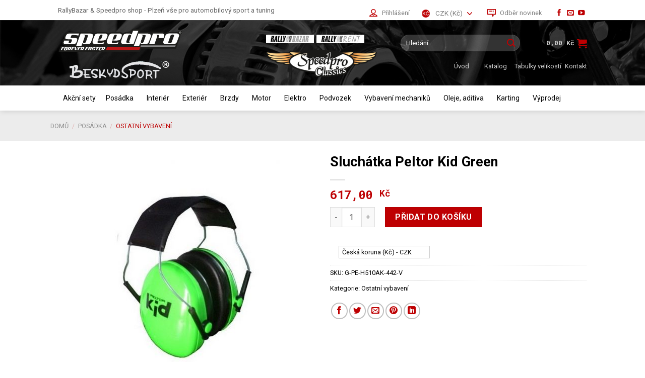

--- FILE ---
content_type: text/html; charset=UTF-8
request_url: https://speedpro.eu/produkt/sluchatka-peltor-kid-green/
body_size: 46428
content:
<!DOCTYPE html>
<!--[if IE 9 ]> <html lang="cs-CZ" class="ie9 loading-site no-js bg-fill"> <![endif]-->
<!--[if IE 8 ]> <html lang="cs-CZ" class="ie8 loading-site no-js bg-fill"> <![endif]-->
<!--[if (gte IE 9)|!(IE)]><!--><html lang="cs-CZ" class="loading-site no-js bg-fill"> <!--<![endif]-->
<head>
	<meta charset="UTF-8" />
	<meta name="viewport" content="width=device-width, initial-scale=1.0, maximum-scale=1.0, user-scalable=no" />

	<link rel="profile" href="http://gmpg.org/xfn/11" />
	<link rel="pingback" href="https://speedpro.eu/xmlrpc.php" />

	<script type="db6c1456856ff23d37f8954e-text/javascript">(function(html){html.className = html.className.replace(/\bno-js\b/,'js')})(document.documentElement);</script>
<meta name='robots' content='index, follow, max-image-preview:large, max-snippet:-1, max-video-preview:-1' />
	<style>img:is([sizes="auto" i], [sizes^="auto," i]) { contain-intrinsic-size: 3000px 1500px }</style>
	<meta name="viewport" content="width=device-width, initial-scale=1, maximum-scale=1" /><script type="db6c1456856ff23d37f8954e-text/javascript">window._wca = window._wca || [];</script>

	<!-- This site is optimized with the Yoast SEO plugin v26.3 - https://yoast.com/wordpress/plugins/seo/ -->
	<title>Sluchátka Peltor Kid Green - RallyBazar &amp; Speedpro shop - Plzeň vše pro automobilový sport a tuning</title><style id="rocket-critical-css">@keyframes spin{from{transform:rotate(0deg)}to{transform:rotate(360deg)}}button.pswp__button{box-shadow:none!important;background-image:url(https://speedpro.eu/wp-content/plugins/woocommerce/assets/css/photoswipe/default-skin/default-skin.png)!important}button.pswp__button,button.pswp__button--arrow--left::before,button.pswp__button--arrow--right::before{background-color:transparent!important}button.pswp__button--arrow--left,button.pswp__button--arrow--right{background-image:none!important}.pswp{display:none;position:absolute;width:100%;height:100%;left:0;top:0;overflow:hidden;-ms-touch-action:none;touch-action:none;z-index:1500;-webkit-text-size-adjust:100%;-webkit-backface-visibility:hidden;outline:0}.pswp *{-webkit-box-sizing:border-box;box-sizing:border-box}.pswp__bg{position:absolute;left:0;top:0;width:100%;height:100%;background:#000;opacity:0;-webkit-transform:translateZ(0);transform:translateZ(0);-webkit-backface-visibility:hidden;will-change:opacity}.pswp__scroll-wrap{position:absolute;left:0;top:0;width:100%;height:100%;overflow:hidden}.pswp__container{-ms-touch-action:none;touch-action:none;position:absolute;left:0;right:0;top:0;bottom:0}.pswp__container{-webkit-touch-callout:none}.pswp__bg{will-change:opacity}.pswp__container{-webkit-backface-visibility:hidden}.pswp__item{position:absolute;left:0;right:0;top:0;bottom:0;overflow:hidden}.pswp__button{width:44px;height:44px;position:relative;background:0 0;overflow:visible;-webkit-appearance:none;display:block;border:0;padding:0;margin:0;float:right;opacity:.75;-webkit-box-shadow:none;box-shadow:none}.pswp__button::-moz-focus-inner{padding:0;border:0}.pswp__button,.pswp__button--arrow--left:before,.pswp__button--arrow--right:before{background:url(https://speedpro.eu/wp-content/plugins/woocommerce/assets/css/photoswipe/default-skin/default-skin.png) 0 0 no-repeat;background-size:264px 88px;width:44px;height:44px}.pswp__button--close{background-position:0 -44px}.pswp__button--zoom{display:none;background-position:-88px 0}.pswp__button--arrow--left,.pswp__button--arrow--right{background:0 0;top:50%;margin-top:-50px;width:70px;height:100px;position:absolute}.pswp__button--arrow--left{left:0}.pswp__button--arrow--right{right:0}.pswp__button--arrow--left:before,.pswp__button--arrow--right:before{content:'';top:35px;background-color:rgba(0,0,0,.3);height:30px;width:32px;position:absolute}.pswp__button--arrow--left:before{left:6px;background-position:-138px -44px}.pswp__button--arrow--right:before{right:6px;background-position:-94px -44px}.pswp__share-modal{display:block;background:rgba(0,0,0,.5);width:100%;height:100%;top:0;left:0;padding:10px;position:absolute;z-index:1600;opacity:0;-webkit-backface-visibility:hidden;will-change:opacity}.pswp__share-modal--hidden{display:none}.pswp__share-tooltip{z-index:1620;position:absolute;background:#fff;top:56px;border-radius:2px;display:block;width:auto;right:44px;-webkit-box-shadow:0 2px 5px rgba(0,0,0,.25);box-shadow:0 2px 5px rgba(0,0,0,.25);-webkit-transform:translateY(6px);-ms-transform:translateY(6px);transform:translateY(6px);-webkit-backface-visibility:hidden;will-change:transform}.pswp__counter{position:absolute;left:0;top:0;height:44px;font-size:13px;line-height:44px;color:#fff;opacity:.75;padding:0 10px}.pswp__caption{position:absolute;left:0;bottom:0;width:100%;min-height:44px}.pswp__caption__center{text-align:left;max-width:420px;margin:0 auto;font-size:13px;padding:10px;line-height:20px;color:#ccc}.pswp__preloader{width:44px;height:44px;position:absolute;top:0;left:50%;margin-left:-22px;opacity:0;will-change:opacity;direction:ltr}@media screen and (max-width:1024px){.pswp__preloader{position:relative;left:auto;top:auto;margin:0;float:right}}.pswp__ui{-webkit-font-smoothing:auto;visibility:visible;opacity:1;z-index:1550}.pswp__top-bar{position:absolute;left:0;top:0;height:44px;width:100%}.pswp__caption,.pswp__top-bar{-webkit-backface-visibility:hidden;will-change:opacity}.pswp__caption,.pswp__top-bar{background-color:rgba(0,0,0,.5)}.pswp__ui--hidden .pswp__button--arrow--left,.pswp__ui--hidden .pswp__button--arrow--right,.pswp__ui--hidden .pswp__caption,.pswp__ui--hidden .pswp__top-bar{opacity:.001}#mega-menu-wrap-primary,#mega-menu-wrap-primary #mega-menu-primary,#mega-menu-wrap-primary #mega-menu-primary ul.mega-sub-menu,#mega-menu-wrap-primary #mega-menu-primary li.mega-menu-item,#mega-menu-wrap-primary #mega-menu-primary a.mega-menu-link{border-radius:0;box-shadow:none;background:none;border:0;bottom:auto;box-sizing:border-box;clip:auto;color:#666;display:block;float:none;font-family:inherit;font-size:14px;height:auto;left:auto;line-height:1.7;list-style-type:none;margin:0;min-height:auto;max-height:none;min-width:auto;max-width:none;opacity:1;outline:none;overflow:visible;padding:0;position:relative;right:auto;text-align:left;text-decoration:none;text-indent:0;text-transform:none;transform:none;top:auto;vertical-align:baseline;visibility:inherit;width:auto;word-wrap:break-word;white-space:normal}#mega-menu-wrap-primary:before,#mega-menu-wrap-primary:after,#mega-menu-wrap-primary #mega-menu-primary:before,#mega-menu-wrap-primary #mega-menu-primary:after,#mega-menu-wrap-primary #mega-menu-primary ul.mega-sub-menu:before,#mega-menu-wrap-primary #mega-menu-primary ul.mega-sub-menu:after,#mega-menu-wrap-primary #mega-menu-primary li.mega-menu-item:before,#mega-menu-wrap-primary #mega-menu-primary li.mega-menu-item:after,#mega-menu-wrap-primary #mega-menu-primary a.mega-menu-link:before,#mega-menu-wrap-primary #mega-menu-primary a.mega-menu-link:after{display:none}#mega-menu-wrap-primary{border-radius:0}@media only screen and (min-width:601px){#mega-menu-wrap-primary{background:rgba(221,221,221,0)}}#mega-menu-wrap-primary #mega-menu-primary{text-align:left;padding:0px 0px 0px 0px}#mega-menu-wrap-primary #mega-menu-primary a.mega-menu-link{display:inline}#mega-menu-wrap-primary #mega-menu-primary li.mega-menu-item>ul.mega-sub-menu{display:block;visibility:hidden;opacity:1}@media only screen and (max-width:600px){#mega-menu-wrap-primary #mega-menu-primary li.mega-menu-item>ul.mega-sub-menu{display:none;visibility:visible;opacity:1}}@media only screen and (min-width:601px){#mega-menu-wrap-primary #mega-menu-primary[data-effect="fade_up"] li.mega-menu-item.mega-menu-megamenu>ul.mega-sub-menu{opacity:0;transform:translate(0,10px)}}#mega-menu-wrap-primary #mega-menu-primary li.mega-menu-item.mega-menu-megamenu ul.mega-sub-menu ul.mega-sub-menu{visibility:inherit;opacity:1;display:block}#mega-menu-wrap-primary #mega-menu-primary li.mega-menu-item a.mega-menu-link:before{display:inline-block;font:inherit;font-family:dashicons;position:static;margin:0 6px 0 0px;vertical-align:top;-webkit-font-smoothing:antialiased;-moz-osx-font-smoothing:grayscale;color:inherit;background:transparent;height:auto;width:auto;top:auto}@media only screen and (min-width:601px){#mega-menu-wrap-primary #mega-menu-primary>li.mega-menu-megamenu.mega-menu-item{position:static}}#mega-menu-wrap-primary #mega-menu-primary>li.mega-menu-item{margin:0 0px 0 0;display:inline-block;height:auto;vertical-align:middle}#mega-menu-wrap-primary #mega-menu-primary>li.mega-menu-item>a.mega-menu-link{line-height:40px;height:40px;padding:0px 10px 0px 10px;vertical-align:baseline;width:auto;display:block;color:black;text-transform:none;text-decoration:none;text-align:left;background:rgba(0,0,0,0);border:0;border-radius:0;font-family:inherit;font-size:14px;font-weight:normal;outline:none}@media only screen and (max-width:600px){#mega-menu-wrap-primary #mega-menu-primary>li.mega-menu-item{display:list-item;margin:0;clear:both;border:0}#mega-menu-wrap-primary #mega-menu-primary>li.mega-menu-item>a.mega-menu-link{border-radius:0;border:0;margin:0;line-height:40px;height:40px;padding:0 10px;background:transparent;text-align:left;color:#ffffff;font-size:14px}}#mega-menu-wrap-primary #mega-menu-primary>li.mega-menu-megamenu>ul.mega-sub-menu{z-index:999;border-radius:0;background:white;border:0;padding:10px 0px 0px 10px;position:absolute;width:100%;max-width:none;left:0}@media only screen and (max-width:600px){#mega-menu-wrap-primary #mega-menu-primary>li.mega-menu-megamenu>ul.mega-sub-menu{float:left;position:static;width:100%}}@media only screen and (min-width:601px){#mega-menu-wrap-primary #mega-menu-primary>li.mega-menu-megamenu>ul.mega-sub-menu li.mega-menu-columns-1-of-3{width:33.3333333333%}}#mega-menu-wrap-primary #mega-menu-primary>li.mega-menu-megamenu>ul.mega-sub-menu>li.mega-menu-item ul.mega-sub-menu{clear:both}#mega-menu-wrap-primary #mega-menu-primary>li.mega-menu-megamenu>ul.mega-sub-menu>li.mega-menu-item{color:#666;font-family:inherit;font-size:14px;display:block;float:left;clear:none;padding:0px 0px 0px 0px;vertical-align:top}#mega-menu-wrap-primary #mega-menu-primary>li.mega-menu-megamenu>ul.mega-sub-menu>li.mega-menu-item.mega-menu-clear{clear:left}#mega-menu-wrap-primary #mega-menu-primary>li.mega-menu-megamenu>ul.mega-sub-menu>li.mega-menu-item>a.mega-menu-link{color:#222;font-family:inherit;font-size:14px;text-transform:none;text-decoration:none;font-weight:bold;text-align:left;margin:0px 0px 0px 0px;padding:0px 0px 0px 0px;vertical-align:top;display:block;border:0}#mega-menu-wrap-primary #mega-menu-primary>li.mega-menu-megamenu>ul.mega-sub-menu>li.mega-menu-item li.mega-menu-item>a.mega-menu-link{color:#666;font-family:inherit;font-size:14px;text-transform:none;text-decoration:none;font-weight:normal;text-align:left;margin:0px 0px 0px 0px;padding:0px 0px 0px 0px;vertical-align:top;display:block;border:0}@media only screen and (max-width:600px){#mega-menu-wrap-primary #mega-menu-primary>li.mega-menu-megamenu>ul.mega-sub-menu{border:0;padding:10px;border-radius:0}#mega-menu-wrap-primary #mega-menu-primary>li.mega-menu-megamenu>ul.mega-sub-menu>li.mega-menu-item{width:50%}#mega-menu-wrap-primary #mega-menu-primary>li.mega-menu-megamenu>ul.mega-sub-menu>li:nth-child(odd){clear:left}}#mega-menu-wrap-primary #mega-menu-primary li.mega-menu-item-has-children>a.mega-menu-link>span.mega-indicator{display:inline-block;width:auto;background:transparent;position:relative;left:auto;min-width:auto;font-size:inherit;padding:0;margin:0 0 0 6px;height:auto;line-height:inherit;color:inherit}#mega-menu-wrap-primary #mega-menu-primary li.mega-menu-item-has-children>a.mega-menu-link>span.mega-indicator:after{content:"";font-family:dashicons;font-weight:normal;display:inline-block;margin:0;vertical-align:top;-webkit-font-smoothing:antialiased;-moz-osx-font-smoothing:grayscale;transform:rotate(0);color:inherit;position:relative;background:transparent;height:auto;width:auto;right:auto;line-height:inherit}#mega-menu-wrap-primary #mega-menu-primary li.mega-menu-item-has-children li.mega-menu-item-has-children>a.mega-menu-link>span.mega-indicator{float:right}@media only screen and (max-width:600px){#mega-menu-wrap-primary #mega-menu-primary li.mega-menu-item-has-children>a.mega-menu-link>span.mega-indicator{float:right}}#mega-menu-wrap-primary #mega-menu-primary li.mega-menu-megamenu:not(.mega-menu-tabbed) li.mega-menu-item-has-children:not(.mega-collapse-children)>a.mega-menu-link>span.mega-indicator{display:none}@media only screen and (max-width:600px){#mega-menu-wrap-primary:after{content:"";display:table;clear:both}}#mega-menu-wrap-primary .mega-menu-toggle{display:none;z-index:1;background:#222;border-radius:2px 2px 2px 2px;line-height:40px;height:40px;text-align:left;outline:none;white-space:nowrap}@media only screen and (max-width:600px){#mega-menu-wrap-primary .mega-menu-toggle{display:-webkit-box;display:-ms-flexbox;display:-webkit-flex;display:flex}}#mega-menu-wrap-primary .mega-menu-toggle .mega-toggle-blocks-left,#mega-menu-wrap-primary .mega-menu-toggle .mega-toggle-blocks-center,#mega-menu-wrap-primary .mega-menu-toggle .mega-toggle-blocks-right{display:-webkit-box;display:-ms-flexbox;display:-webkit-flex;display:flex;-ms-flex-preferred-size:33.33%;-webkit-flex-basis:33.33%;flex-basis:33.33%}#mega-menu-wrap-primary .mega-menu-toggle .mega-toggle-blocks-left{-webkit-box-flex:1;-ms-flex:1;-webkit-flex:1;flex:1;-webkit-box-pack:start;-ms-flex-pack:start;-webkit-justify-content:flex-start;justify-content:flex-start}#mega-menu-wrap-primary .mega-menu-toggle .mega-toggle-blocks-center{-webkit-box-pack:center;-ms-flex-pack:center;-webkit-justify-content:center;justify-content:center}#mega-menu-wrap-primary .mega-menu-toggle .mega-toggle-blocks-right{-webkit-box-flex:1;-ms-flex:1;-webkit-flex:1;flex:1;-webkit-box-pack:end;-ms-flex-pack:end;-webkit-justify-content:flex-end;justify-content:flex-end}#mega-menu-wrap-primary .mega-menu-toggle .mega-toggle-blocks-right .mega-toggle-block{margin-right:6px}#mega-menu-wrap-primary .mega-menu-toggle .mega-toggle-blocks-right .mega-toggle-block:only-child{margin-left:6px}#mega-menu-wrap-primary .mega-menu-toggle .mega-toggle-block{display:-webkit-box;display:-ms-flexbox;display:-webkit-flex;display:flex;height:100%;outline:0;-webkit-align-self:center;-ms-flex-item-align:center;align-self:center;-ms-flex-negative:0;-webkit-flex-shrink:0;flex-shrink:0}@media only screen and (max-width:600px){#mega-menu-wrap-primary .mega-menu-toggle+#mega-menu-primary{background:#222;padding:0px 0px 0px 0px;display:none}}#mega-menu-wrap-primary .mega-menu-toggle .mega-toggle-block-1:after{content:"";font-family:"dashicons";font-size:24px;color:#ffffff;margin:0 0 0 5px}#mega-menu-wrap-primary .mega-menu-toggle .mega-toggle-block-1 .mega-toggle-label{color:#ffffff;font-size:14px}#mega-menu-wrap-primary .mega-menu-toggle .mega-toggle-block-1 .mega-toggle-label .mega-toggle-label-open{display:none}#mega-menu-wrap-primary .mega-menu-toggle .mega-toggle-block-1 .mega-toggle-label .mega-toggle-label-closed{display:inline}#mega-menu-wrap-primary{clear:both}.yith-wcbm-badge{position:absolute;display:flex;justify-content:center;flex-direction:column;box-sizing:border-box;text-align:center;line-height:normal;z-index:50;font-family:"Open Sans",sans-serif;font-size:13px;min-width:max-content}@font-face{font-family:'Open Sans';font-style:normal;font-weight:400;src:url(https://speedpro.eu/wp-content/plugins/yith-woocommerce-badges-management/assets/fonts/open-sans/open-sans-v27-latin-ext_latin-regular.eot);src:local('Open Sans'),url(https://speedpro.eu/wp-content/plugins/yith-woocommerce-badges-management/assets/fonts/open-sans/open-sans-v27-latin-ext_latin-regular.eot?#iefix) format('embedded-opentype'),url(https://speedpro.eu/wp-content/plugins/yith-woocommerce-badges-management/assets/fonts/open-sans/open-sans-v27-latin-ext_latin-regular.woff2) format('woff2'),url(https://speedpro.eu/wp-content/plugins/yith-woocommerce-badges-management/assets/fonts/open-sans/open-sans-v27-latin-ext_latin-regular.woff) format('woff'),url(https://speedpro.eu/wp-content/plugins/yith-woocommerce-badges-management/assets/fonts/open-sans/open-sans-v27-latin-ext_latin-regular.ttf) format('truetype'),url(https://speedpro.eu/wp-content/plugins/yith-woocommerce-badges-management/assets/fonts/open-sans/open-sans-v27-latin-ext_latin-regular.svg#OpenSans) format('svg')}@font-face{font-family:'Open Sans';font-style:normal;font-weight:700;src:url(https://speedpro.eu/wp-content/plugins/yith-woocommerce-badges-management/assets/fonts/open-sans/open-sans-v27-latin-ext_latin-700.eot);src:local('Open Sans'),url(https://speedpro.eu/wp-content/plugins/yith-woocommerce-badges-management/assets/fonts/open-sans/open-sans-v27-latin-ext_latin-700.eot?#iefix) format('embedded-opentype'),url(https://speedpro.eu/wp-content/plugins/yith-woocommerce-badges-management/assets/fonts/open-sans/open-sans-v27-latin-ext_latin-700.woff2) format('woff2'),url(https://speedpro.eu/wp-content/plugins/yith-woocommerce-badges-management/assets/fonts/open-sans/open-sans-v27-latin-ext_latin-700.woff) format('woff'),url(https://speedpro.eu/wp-content/plugins/yith-woocommerce-badges-management/assets/fonts/open-sans/open-sans-v27-latin-ext_latin-700.ttf) format('truetype'),url(https://speedpro.eu/wp-content/plugins/yith-woocommerce-badges-management/assets/fonts/open-sans/open-sans-v27-latin-ext_latin-700.svg#OpenSans) format('svg')}@font-face{font-family:'Open Sans';font-style:italic;font-weight:400;src:url(https://speedpro.eu/wp-content/plugins/yith-woocommerce-badges-management/assets/fonts/open-sans/open-sans-v27-latin-ext_latin-italic.eot);src:local('Open Sans'),url(https://speedpro.eu/wp-content/plugins/yith-woocommerce-badges-management/assets/fonts/open-sans/open-sans-v27-latin-ext_latin-italic.eot?#iefix) format('embedded-opentype'),url(https://speedpro.eu/wp-content/plugins/yith-woocommerce-badges-management/assets/fonts/open-sans/open-sans-v27-latin-ext_latin-italic.woff2) format('woff2'),url(https://speedpro.eu/wp-content/plugins/yith-woocommerce-badges-management/assets/fonts/open-sans/open-sans-v27-latin-ext_latin-italic.woff) format('woff'),url(https://speedpro.eu/wp-content/plugins/yith-woocommerce-badges-management/assets/fonts/open-sans/open-sans-v27-latin-ext_latin-italic.ttf) format('truetype'),url(https://speedpro.eu/wp-content/plugins/yith-woocommerce-badges-management/assets/fonts/open-sans/open-sans-v27-latin-ext_latin-italic.svg#OpenSans) format('svg')}@font-face{font-family:'Open Sans';font-style:italic;font-weight:700;src:url(https://speedpro.eu/wp-content/plugins/yith-woocommerce-badges-management/assets/fonts/open-sans/open-sans-v27-latin-ext_latin-700italic.eot);src:local('Open Sans'),url(https://speedpro.eu/wp-content/plugins/yith-woocommerce-badges-management/assets/fonts/open-sans/open-sans-v27-latin-ext_latin-700italic.eot?#iefix) format('embedded-opentype'),url(https://speedpro.eu/wp-content/plugins/yith-woocommerce-badges-management/assets/fonts/open-sans/open-sans-v27-latin-ext_latin-700italic.woff2) format('woff2'),url(https://speedpro.eu/wp-content/plugins/yith-woocommerce-badges-management/assets/fonts/open-sans/open-sans-v27-latin-ext_latin-700italic.woff) format('woff'),url(https://speedpro.eu/wp-content/plugins/yith-woocommerce-badges-management/assets/fonts/open-sans/open-sans-v27-latin-ext_latin-700italic.ttf) format('truetype'),url(https://speedpro.eu/wp-content/plugins/yith-woocommerce-badges-management/assets/fonts/open-sans/open-sans-v27-latin-ext_latin-700italic.svg#OpenSans) format('svg')}.wcml-dropdown{width:15.5em;max-width:100%;position:relative}.wcml-dropdown>ul{position:relative;padding:0;margin:0!important;list-style-type:none}.wcml-dropdown li{list-style-type:none;padding:0;margin:0;border:1px solid #cdcdcd;background-color:#fff}.wcml-dropdown a{display:block;text-decoration:none;padding:.5em .5em .4em;line-height:1;box-shadow:none!important}.wcml-dropdown a.wcml-cs-item-toggle{position:relative;padding-right:calc(10px + .7em + .7em)}.wcml-dropdown a.wcml-cs-item-toggle:after{content:'';vertical-align:middle;display:inline-block;border:.35em solid transparent;border-top:.5em solid;position:absolute;right:10px;top:calc(50% - .175em)}.wcml-dropdown .wcml-cs-submenu{visibility:hidden;position:absolute;top:100%;right:0;left:0;border-top:1px solid #cdcdcd;padding:0;margin:0!important;list-style-type:none;z-index:101}.wcml-dropdown .wcml-cs-submenu li{padding:0;margin:0;border:solid #cdcdcd;border-width:0 1px 1px 1px}.woocommerce .wcml-dropdown.product{margin:1em 0;overflow:visible}html{font-family:sans-serif;-ms-text-size-adjust:100%;-webkit-text-size-adjust:100%}body{margin:0}aside,figure,header,main,nav{display:block}a{background-color:transparent}strong{font-weight:inherit}strong{font-weight:bolder}img{border-style:none}button,input{font:inherit}button,input{overflow:visible}button{text-transform:none}button,html [type=button],[type=submit]{-webkit-appearance:button}button::-moz-focus-inner,input::-moz-focus-inner{border:0;padding:0}button:-moz-focusring,input:-moz-focusring{outline:1px dotted ButtonText}[type=number]::-webkit-inner-spin-button,[type=number]::-webkit-outer-spin-button{height:auto}[type=search]{-webkit-appearance:textfield}[type=search]::-webkit-search-cancel-button,[type=search]::-webkit-search-decoration{-webkit-appearance:none}*,*:before,*:after{-webkit-box-sizing:border-box;box-sizing:border-box}html{-webkit-box-sizing:border-box;box-sizing:border-box;background-attachment:fixed}body{color:#777;scroll-behavior:smooth;-webkit-font-smoothing:antialiased;-moz-osx-font-smoothing:grayscale}img{max-width:100%;height:auto;display:inline-block;vertical-align:middle}figure{margin:0}p:empty{display:none}a,button,input{-ms-touch-action:manipulation;touch-action:manipulation}ins{text-decoration:none}.col{position:relative;margin:0;padding:0 15px 30px;width:100%}.col-fit{-webkit-box-flex:1;-ms-flex:1;flex:1}.col-inner{position:relative;margin-left:auto;margin-right:auto;width:100%;background-position:50% 50%;background-size:cover;background-repeat:no-repeat;-webkit-box-flex:1;-ms-flex:1 0 auto;flex:1 0 auto}@media screen and (min-width:850px){.col:first-child .col-inner{margin-left:auto;margin-right:0}.col+.col .col-inner{margin-right:auto;margin-left:0}}@media screen and (max-width:849px){.col{padding-bottom:30px}}.align-middle{-webkit-box-align:center!important;-ms-flex-align:center!important;align-items:center!important;-ms-flex-item-align:center!important;align-self:center!important;vertical-align:middle!important}.align-center{-webkit-box-pack:center!important;-ms-flex-pack:center!important;justify-content:center!important}.small-12{max-width:100%;-ms-flex-preferred-size:100%;flex-basis:100%}@media screen and (min-width:550px){.medium-6{max-width:50%;-ms-flex-preferred-size:50%;flex-basis:50%}}@media screen and (min-width:850px){.large-6{max-width:50%;-ms-flex-preferred-size:50%;flex-basis:50%}.large-12{max-width:100%;-ms-flex-preferred-size:100%;flex-basis:100%}}body,.container,.row{width:100%;margin-left:auto;margin-right:auto}.container{padding-left:15px;padding-right:15px}.container,.row{max-width:1080px}.row.row-small{max-width:1065px}.flex-row{-js-display:flex;display:-webkit-box;display:-ms-flexbox;display:flex;-webkit-box-orient:horizontal;-webkit-box-direction:normal;-ms-flex-flow:row nowrap;flex-flow:row nowrap;-webkit-box-align:center;-ms-flex-align:center;align-items:center;-webkit-box-pack:justify;-ms-flex-pack:justify;justify-content:space-between;width:100%}.header .flex-row{height:100%}.flex-col{max-height:100%}.flex-grow{-webkit-box-flex:1;-ms-flex:1;flex:1;-ms-flex-negative:1;-ms-flex-preferred-size:auto!important}.flex-center{margin:0 auto}.flex-left{margin-right:auto}.flex-right{margin-left:auto}@media (max-width:849px){.medium-flex-wrap{-webkit-box-orient:vertical;-webkit-box-direction:normal;-ms-flex-flow:column wrap;flex-flow:column wrap}.medium-flex-wrap .flex-col{padding-top:5px;padding-bottom:5px;-webkit-box-flex:0;-ms-flex-positive:0;flex-grow:0;width:100%}}@media all and (-ms-high-contrast:none){.nav>li>a>i{top:-1px}}.row{width:100%;-js-display:flex;display:-webkit-box;display:-ms-flexbox;display:flex;-webkit-box-orient:horizontal;-webkit-box-direction:normal;-ms-flex-flow:row wrap;flex-flow:row wrap}.row>div:not(.col):not([class^=col-]):not([class*=" col-"]){width:100%!important}.container .row:not(.row-collapse){padding-left:0;padding-right:0;margin-left:-15px;margin-right:-15px;width:auto}.row-full-width{max-width:100%!important}.container .row-small:not(.row-collapse){margin-left:-10px;margin-right:-10px;margin-bottom:0}.row-small>.col{padding:0 9.8px 19.6px;margin-bottom:0}.row-solid{overflow:hidden}.row-solid .col{position:relative;padding:0}.row-solid .col-inner{padding:15px}.row-solid .col:before{position:absolute;content:" ";height:100%;top:0;left:-1px;border-left:1px dashed #ddd}.row-solid .col:after{position:absolute;content:" ";width:100%;height:0;top:auto;left:0;bottom:-1px;border-bottom:1px dashed #ddd}.row-solid .col:before{border-left-style:solid}.row-solid .col:after{border-bottom-style:solid}.nav p{margin:0;padding-bottom:0}.nav,.nav ul:not(.nav-dropdown){margin:0;padding:0}.nav{width:100%;position:relative;display:inline-block;display:-webkit-box;display:-ms-flexbox;display:flex;-webkit-box-orient:horizontal;-webkit-box-direction:normal;-ms-flex-flow:row wrap;flex-flow:row wrap;-webkit-box-align:center;-ms-flex-align:center;align-items:center}.nav>li{display:inline-block;list-style:none;margin:0;padding:0;position:relative;margin:0 7px}.nav>li>a{padding:10px 0;display:inline-block;display:-webkit-inline-box;display:-ms-inline-flexbox;display:inline-flex;-ms-flex-wrap:wrap;flex-wrap:wrap;-webkit-box-align:center;-ms-flex-align:center;align-items:center}.nav.nav-small>li>a{vertical-align:top;padding-top:5px;padding-bottom:5px;font-weight:400}.nav-small.nav>li.html{font-size:.75em}.nav-center{-webkit-box-pack:center;-ms-flex-pack:center;justify-content:center}.nav-left{-webkit-box-pack:start;-ms-flex-pack:start;justify-content:flex-start}.nav-right{-webkit-box-pack:end;-ms-flex-pack:end;justify-content:flex-end}@media (max-width:849px){.medium-nav-center{-webkit-box-pack:center;-ms-flex-pack:center;justify-content:center}}.nav>li>a{color:rgba(102,102,102,.85)}.nav li:first-child{margin-left:0!important}.nav li:last-child{margin-right:0!important}.nav-uppercase>li>a{letter-spacing:.02em;text-transform:uppercase;font-weight:bolder}@media (min-width:850px){.nav-divided>li{margin:0 .7em}.nav-divided>li+li>a:after{content:"";position:absolute;top:50%;width:1px;border-left:1px solid rgba(0,0,0,.1);height:15px;margin-top:-7px;left:-1em}}li.html form,li.html input{margin:0}.nav-line>li>a:before{content:" ";position:absolute;top:0;left:50%;-webkit-transform:translateX(-50%);-ms-transform:translateX(-50%);transform:translateX(-50%);width:100%;background-color:#446084;opacity:0;height:3px}.nav.nav-vertical{-webkit-box-orient:vertical;-webkit-box-direction:normal;-ms-flex-flow:column;flex-flow:column}.nav.nav-vertical li{list-style:none;margin:0;width:100%}.nav-vertical li li{font-size:1em;padding-left:.5em}.nav-vertical>li{display:-webkit-box;display:-ms-flexbox;display:flex;-webkit-box-orient:horizontal;-webkit-box-direction:normal;-ms-flex-flow:row wrap;flex-flow:row wrap;-webkit-box-align:center;-ms-flex-align:center;align-items:center}.nav-vertical>li ul{width:100%}.nav-vertical li li.menu-item-has-children{margin-bottom:1em}.nav-vertical li li.menu-item-has-children:not(:first-child){margin-top:1em}.nav-vertical>li>ul>li a,.nav-vertical>li>a{display:-webkit-box;display:-ms-flexbox;display:flex;-webkit-box-align:center;-ms-flex-align:center;align-items:center;width:auto;-webkit-box-flex:1;-ms-flex-positive:1;flex-grow:1}.nav-vertical li li.menu-item-has-children>a{color:#000;text-transform:uppercase;font-size:.8em;font-weight:bolder}.nav-vertical>li.html{padding-top:1em;padding-bottom:1em}.nav-vertical>li>ul li a{color:#666}.nav-vertical>li>ul{margin:0 0 2em;padding-left:1em}.nav .children{position:fixed;opacity:0;left:-99999px;-webkit-transform:translateX(-10px);-ms-transform:translateX(-10px);transform:translateX(-10px)}.nav-sidebar.nav-vertical>li+li{border-top:1px solid #ececec}.nav-vertical>li+li{border-top:1px solid #ececec}.badge-container{margin:30px 0 0}.banner{position:relative;background-color:#446084;width:100%;min-height:30px}.banner-bg{overflow:hidden}.banner-layers{max-height:100%;height:100%;position:relative}@media (max-width:549px){.banner-layers{overflow:auto;-webkit-overflow-scrolling:touch}}.banner-layers>*{position:absolute!important}.button,button,input[type=submit],input[type=button]{position:relative;display:inline-block;background-color:transparent;text-transform:uppercase;font-size:.97em;letter-spacing:.03em;font-weight:bolder;text-align:center;color:currentColor;text-decoration:none;border:1px solid transparent;vertical-align:middle;border-radius:0;margin-top:0;margin-right:1em;text-shadow:none;line-height:2.4em;min-height:2.5em;padding:0 1.2em;max-width:100%;text-rendering:optimizeLegibility;-webkit-box-sizing:border-box;box-sizing:border-box}.button.is-outline{line-height:2.19em}.button,input[type=submit],input[type=button].button{color:#fff;background-color:#446084;background-color:var(--primary-color);border-color:rgba(0,0,0,.05)}.button.is-outline{border:2px solid currentColor;background-color:transparent}.is-form,input[type=button].is-form{overflow:hidden;position:relative;background-color:#f9f9f9;text-shadow:1px 1px 1px #fff;color:#666;border:1px solid #ddd;text-transform:none;font-weight:400}.dark input[type=submit]{color:#fff}.is-outline{color:silver}input[type=submit],input[type=submit]{background-color:#446084}.secondary,.button.alt{background-color:#d26e4b}.flex-col button,.flex-col .button,.flex-col input{margin-bottom:0}.is-divider{height:3px;display:block;background-color:rgba(0,0,0,.1);margin:1em 0;width:100%;max-width:30px}.widget .is-divider{margin-top:.66em}.dark .is-divider{background-color:rgba(255,255,255,.3)}form{margin-bottom:0}input[type=email],input[type=search],input[type=number]{-webkit-box-sizing:border-box;box-sizing:border-box;border:1px solid #ddd;padding:0 .75em;height:2.507em;font-size:.97em;border-radius:0;max-width:100%;width:100%;vertical-align:middle;background-color:#fff;color:#333;-webkit-box-shadow:inset 0 1px 2px rgba(0,0,0,.1);box-shadow:inset 0 1px 2px rgba(0,0,0,.1)}input[type=email],input[type=search],input[type=number]{-webkit-appearance:none;-moz-appearance:none;appearance:none}label{font-weight:700;display:block;font-size:.9em;margin-bottom:.4em}.form-flat input:not([type=submit]){background-color:rgba(0,0,0,.03);-webkit-box-shadow:none;box-shadow:none;border-color:rgba(0,0,0,.09);color:currentColor!important;border-radius:99px}.form-flat button,.form-flat input{border-radius:99px}.form-flat .flex-row .flex-col{padding-right:4px}.nav-dark .form-flat input:not([type=submit]){background-color:rgba(255,255,255,.2)!important;border-color:rgba(255,255,255,.09);color:#fff}.nav-dark .form-flat input::-webkit-input-placeholder{color:#fff}.form-flat .button.icon{color:currentColor!important;border-color:transparent!important;background-color:transparent!important;-webkit-box-shadow:none;box-shadow:none}i[class^=icon-]{font-family:fl-icons!important;font-display:block;speak:none!important;margin:0;padding:0;display:inline-block;font-style:normal!important;font-weight:400!important;font-variant:normal!important;text-transform:none!important;position:relative;line-height:1.2}button i,.button i{vertical-align:middle;top:-1.5px}a.icon:not(.button){font-family:sans-serif;margin-left:.25em;margin-right:.25em;font-size:1.2em}.header a.icon:not(.button){margin-left:.3em;margin-right:.3em}.header .nav-small a.icon:not(.button){font-size:1em}.button.icon{margin-left:.12em;margin-right:.12em;min-width:2.5em;padding-left:.6em;padding-right:.6em;display:inline-block}.button.icon i{font-size:1.2em}.button.icon.circle{padding-left:0;padding-right:0}.button.icon.circle>i{margin:0 8px}.button.icon.circle>i:only-child{margin:0}.nav>li>a>i{vertical-align:middle;font-size:20px}.nav>li>a>i+span{margin-left:5px}.nav>li>a>span+i{margin-left:5px}.nav>li>a>i.icon-menu{font-size:1.9em}.nav>li.has-icon>a>i{min-width:1em}.nav-vertical>li>a>i{font-size:16px;opacity:.6}.image-icon{display:inline-block;height:auto;vertical-align:middle;position:relative}.image-icon img{max-width:32px;min-width:100%}[data-icon-label]{position:relative}[data-icon-label="0"]:after{display:none}[data-icon-label]:after{content:attr(data-icon-label);position:absolute;font-style:normal;font-family:Arial,Sans-serif!important;top:-10px;right:-10px;font-weight:bolder;background-color:#d26e4b;-webkit-box-shadow:1px 1px 3px 0 rgba(0,0,0,.3);box-shadow:1px 1px 3px 0 rgba(0,0,0,.3);font-size:11px;padding-left:2px;padding-right:2px;opacity:.9;line-height:17px;letter-spacing:-.5px;height:17px;min-width:17px;border-radius:99px;color:#fff;text-align:center;z-index:1}img{opacity:1}.img{position:relative}.img .img-inner{position:relative;overflow:hidden}.img,.img img{width:100%}.overlay{position:absolute;top:0;bottom:0;height:100%;left:-1px;right:-1px;background-color:rgba(0,0,0,.15)}.image-tools{padding:10px;position:absolute}.image-tools.top.right{padding-bottom:0;padding-left:0}@media only screen and (max-device-width:1024px){.image-tools{opacity:1!important;padding:5px}}.lightbox-content{background-color:#fff;max-width:875px;margin:0 auto;-webkit-box-shadow:3px 3px 20px 0 rgba(0,0,0,.15);box-shadow:3px 3px 20px 0 rgba(0,0,0,.15);position:relative}.pswp__bg{background-color:rgba(0,0,0,.6)}@media (min-width:549px){.pswp__top-bar{background-color:transparent!important}}.pswp__item{opacity:0}.pswp__caption__center{text-align:center}.mfp-hide{display:none!important}.loading-spin{position:relative}.loading-spin{content:"";margin:0 auto;font-size:10px;text-indent:-9999em;border-top:3px solid rgba(0,0,0,.1)!important;border-right:3px solid rgba(0,0,0,.1)!important;border-bottom:3px solid rgba(0,0,0,.1)!important;opacity:.8;border-left:3px solid #446084;-webkit-animation:spin .6s infinite linear;animation:spin .6s infinite linear;border-radius:50%;width:30px;height:30px}.loading-spin{border-radius:50%;width:30px;height:30px}@-webkit-keyframes spin{0%{-webkit-transform:rotate(0deg);transform:rotate(0deg)}100%{-webkit-transform:rotate(360deg);transform:rotate(360deg)}}@keyframes spin{0%{-webkit-transform:rotate(0deg);transform:rotate(0deg)}100%{-webkit-transform:rotate(360deg);transform:rotate(360deg)}}label{color:#222}.text-box{max-height:100%}.text-box .text-box-content{position:relative;z-index:10;-webkit-backface-visibility:hidden;backface-visibility:hidden}a{color:#334862;text-decoration:none}a.plain{color:currentColor}.dark a{color:currentColor}ul{list-style:disc}ul{margin-top:0;padding:0}ul ul{margin:1.5em 0 1.5em 3em}li{margin-bottom:.6em}.entry-summary ul li{margin-left:1.3em}.button,button,input{margin-bottom:1em}form,figure,p,ul{margin-bottom:1.3em}form p{margin-bottom:.5em}body{line-height:1.6}h1,h3{color:#555;width:100%;margin-top:0;margin-bottom:.5em;text-rendering:optimizeSpeed}h1{font-size:1.7em;line-height:1.3}h3{font-size:1.25em}@media (max-width:549px){h1{font-size:1.4em}h3{font-size:1em}}p{margin-top:0}p.lead{font-size:1.3em}.uppercase,span.widget-title{line-height:1.05;letter-spacing:.05em;text-transform:uppercase}span.widget-title{font-size:1em;font-weight:600}.is-normal{font-weight:400}.uppercase{line-height:1.2;text-transform:uppercase}.is-larger{font-size:1.3em}.is-small{font-size:.8em}@media (max-width:549px){.is-larger{font-size:1.2em}}.banner h3{font-size:2em}.banner h3{padding:0;font-weight:400;margin-top:.2em;margin-bottom:.2em;line-height:1}.banner p{padding:0;margin-top:1em;margin-bottom:1em}.nav>li>a{font-size:.8em}.nav>li.html{font-size:.85em}.nav-spacing-xsmall>li{margin:0}.container:after,.row:after{content:"";display:table;clear:both}@media (max-width:549px){.hide-for-small{display:none!important}}@media (min-width:850px){.show-for-medium{display:none!important}}@media (max-width:849px){.hide-for-medium{display:none!important}.medium-text-center{text-align:center!important;width:100%!important;float:none!important}}.full-width{width:100%!important;max-width:100%!important;padding-left:0!important;padding-right:0!important;display:block}.mb-0{margin-bottom:0!important}.ml-0{margin-left:0!important}.text-left{text-align:left}.text-center{text-align:center}.text-center>div{margin-left:auto;margin-right:auto}.relative{position:relative!important}.absolute{position:absolute!important}.fixed{position:fixed!important;z-index:12}.top{top:0}.right{right:0}.left{left:0}.bottom{bottom:0}.fill{position:absolute;top:0;left:0;height:100%;right:0;bottom:0;padding:0!important;margin:0!important}.bg-fill{background-size:cover!important;background-repeat:no-repeat!important;background-position:50% 50%}.circle{border-radius:999px!important;-o-object-fit:cover;object-fit:cover}.z-1{z-index:21}.z-3{z-index:23}.z-top{z-index:9995}.flex{display:-webkit-box;display:-ms-flexbox;display:flex;-js-display:flex}.no-scrollbar{-ms-overflow-style:-ms-autohiding-scrollbar;scrollbar-width:none}.no-scrollbar::-webkit-scrollbar{width:0!important;height:0!important}.screen-reader-text{clip:rect(1px,1px,1px,1px);position:absolute!important;height:1px;width:1px;overflow:hidden}@media screen and (max-width:549px){.x10{left:10%}.y50{top:50.3%;-webkit-transform:translateY(-50%);-ms-transform:translateY(-50%);transform:translateY(-50%)}}@media screen and (min-width:550px)and (max-width:849px){.md-x10{left:10%}.md-y50{top:50%;-webkit-transform:translateY(-50%)!important;-ms-transform:translateY(-50%)!important;transform:translateY(-50%)!important}}@media screen and (min-width:850px){.lg-x10{left:10%}.lg-y50{top:50%;-webkit-transform:translateY(-50%)!important;-ms-transform:translateY(-50%)!important;transform:translateY(-50%)!important}}.res-text{font-size:11px}@media screen and (min-width:550px){.res-text{font-size:1.8vw}}@media screen and (min-width:850px){.res-text{font-size:16px}}[data-animate]{will-change:filter,transform,opacity;-webkit-backface-visibility:hidden;-webkit-animation-fill-mode:forwards;animation-fill-mode:forwards;opacity:0!important}[data-animate=fadeInUp]{-webkit-transform:translate3d(0,70px,0);transform:translate3d(0,70px,0)}.is-border{border-width:1px;border-style:solid;border-color:#ececec;position:absolute;border-radius:0;margin:0;top:0;bottom:0;right:0;left:0}.is-dashed{border-style:dashed}.show-on-hover{opacity:0;-webkit-filter:blur(0);filter:blur(0)}.button.tooltip{opacity:1}.dark,.dark p{color:#f1f1f1}.dark label,.dark h3{color:#fff}.nav-dark .nav>li>a{color:rgba(255,255,255,.8)}.nav-dark .nav>li.html{color:#fff}.nav-dark span.amount{color:currentColor}html{overflow-x:hidden}@media (max-width:849px){body{overflow-x:hidden}}#wrapper,#main{background-color:#fff;position:relative}.header,.header-wrapper{width:100%;z-index:30;position:relative;background-size:cover;background-position:50% 0}.header-bg-color{background-color:rgba(255,255,255,.9)}.header-top,.header-bottom{display:-webkit-box;display:-ms-flexbox;display:flex;-webkit-box-align:center;-ms-flex-align:center;align-items:center;-ms-flex-wrap:no-wrap;flex-wrap:no-wrap}.header-bg-image,.header-bg-color{background-position:50% 0}.header-top{background-color:#446084;z-index:11;position:relative;min-height:20px}.header-main{z-index:10;position:relative}.header-bottom{z-index:9;position:relative;min-height:35px}.header-shadow .header-wrapper{-webkit-box-shadow:1px 1px 10px rgba(0,0,0,.15);box-shadow:1px 1px 10px rgba(0,0,0,.15)}.header-block{width:100%;min-height:15px}@media (max-width:849px){.header-main li.html.custom{display:none}}.widget{margin-bottom:1.5em}.widget ul{margin:0}.widget li{list-style:none}.widget>ul>li{list-style:none;margin-bottom:.3em;text-align:left;margin:0}.widget>ul>li li{list-style:none}.widget>ul>li>a{display:inline-block;padding:6px 0;-webkit-box-flex:1;-ms-flex:1;flex:1}.widget>ul>li:before{font-family:fl-icons;display:inline-block;opacity:.6;margin-right:6px}.widget>ul>li li>a{font-size:.9em;padding:3px 0;display:inline-block}.widget>ul>li+li{border-top:1px solid #ececec}.widget>ul>li ul{border-left:1px solid #ddd;margin:0 0 10px 3px;padding-left:15px;width:100%;display:none}.widget>ul>li ul li{border:0;margin:0}.widget>ul>li .count{opacity:.5;font-size:.7em;line-height:3em}.widget .current-cat>a{color:#000;font-weight:bolder}.breadcrumbs{color:#222;font-weight:700;letter-spacing:0;padding:0}.breadcrumbs .divider{position:relative;top:0;opacity:.35;margin:0 .3em;font-weight:300}.breadcrumbs a{color:rgba(102,102,102,.7);font-weight:400}.breadcrumbs a:first-of-type{margin-left:0}html{background-color:#5b5b5b}.back-to-top{margin:0;opacity:0;bottom:20px;right:20px;-webkit-transform:translateY(30%);-ms-transform:translateY(30%);transform:translateY(30%)}.logo{line-height:1;margin:0}.logo a{text-decoration:none;display:block;color:#446084;font-size:32px;text-transform:uppercase;font-weight:bolder;margin:0}.logo img{display:block;width:auto}.header-logo-dark,.nav-dark .header-logo{display:none!important}.nav-dark .header-logo-dark{display:block!important}.nav-dark .logo a{color:#fff}.logo-left .logo{margin-left:0;margin-right:30px}@media screen and (max-width:849px){.header-inner .nav{-ms-flex-wrap:nowrap;flex-wrap:nowrap}.medium-logo-center .flex-left{-webkit-box-ordinal-group:2;-ms-flex-order:1;order:1;-webkit-box-flex:1;-ms-flex:1 1 0;flex:1 1 0}.medium-logo-center .logo{-webkit-box-ordinal-group:3;-ms-flex-order:2;order:2;text-align:center;margin:0 15px}.medium-logo-center .logo img{margin:0 auto}.medium-logo-center .flex-right{-webkit-box-flex:1;-ms-flex:1 1 0;flex:1 1 0;-webkit-box-ordinal-group:4;-ms-flex-order:3;order:3}}.page-title{position:relative}.page-title-inner{position:relative;padding-top:20px;min-height:60px}.sidebar-menu .search-form{display:block!important}.searchform-wrapper form{margin-bottom:0}.sidebar-menu .search-form{padding:5px 0;width:100%}.searchform{position:relative}.searchform .button.icon{margin:0}.searchform .button.icon i{font-size:1.2em}.searchform-wrapper{width:100%}.searchform-wrapper.form-flat .flex-col:last-of-type{margin-left:-2.9em}.header .search-form .live-search-results{text-align:left;color:#111;top:105%;-webkit-box-shadow:0 0 10px 0 rgba(0,0,0,.1);box-shadow:0 0 10px 0 rgba(0,0,0,.1);left:0;right:0;background-color:rgba(255,255,255,.95);position:absolute}.icon-shopping-cart:before{content:""}.icon-menu:before{content:""}.icon-angle-up:before{content:""}.icon-twitter:before{content:""}.icon-envelop:before{content:""}.icon-facebook:before{content:""}.icon-pinterest:before{content:""}.icon-search:before{content:""}.icon-linkedin:before{content:""}.icon-youtube:before{content:""}.icon-whatsapp:before{content:""}.social-icons{display:inline-block;vertical-align:middle;font-size:.85em;color:#999}.html .social-icons{font-size:1em}.social-icons i{min-width:1em}.widget_product_categories>ul>li{display:-webkit-box;display:-ms-flexbox;display:flex;-webkit-box-orient:horizontal;-webkit-box-direction:normal;-ms-flex-flow:row wrap;flex-flow:row wrap;-webkit-box-align:center;-ms-flex-align:center;align-items:center}.widget_product_categories>ul>li span{font-size:.85em;opacity:.4}.widget_product_categories>ul>li ul span.count{display:none}.woocommerce-product-gallery figure{margin:0}.price{line-height:1}.product-info .price{font-size:1.5em;margin:.5em 0;font-weight:bolder}.price-wrapper .price{display:block}span.amount{white-space:nowrap;color:#111;font-weight:bold}.header-cart-title span.amount{color:currentColor}del span.amount{opacity:.6;font-weight:normal;margin-right:.3em}.product-main{padding:40px 0}.page-title:not(.featured-title)+main .product-main{padding-top:15px}.product-info{padding-top:10px}.product-summary .woocommerce-Price-currencySymbol{font-size:.75em;vertical-align:top;margin-top:.05em}.product-summary .quantity{margin-bottom:1em}.product_meta{font-size:.8em;margin-bottom:1em}.product_meta>span{display:block;border-top:1px dotted #ddd;padding:5px 0}.product-gallery{padding-bottom:0!important}.quantity{opacity:1;display:inline-block;display:-webkit-inline-box;display:-ms-inline-flexbox;display:inline-flex;margin-right:1em;white-space:nowrap;vertical-align:top}.quantity+.button{margin-right:0;font-size:1em}.quantity .button.minus{border-right:0!important;border-top-right-radius:0!important;border-bottom-right-radius:0!important}.quantity .button.plus{border-left:0!important;border-top-left-radius:0!important;border-bottom-left-radius:0!important}.quantity .minus,.quantity .plus{padding-left:.5em;padding-right:.5em}.quantity input{padding-left:0;padding-right:0;display:inline-block;vertical-align:top;margin:0}.quantity input[type=number]{max-width:2.5em;width:2.5em;text-align:center;border-radius:0!important;-webkit-appearance:textfield;-moz-appearance:textfield;appearance:textfield;font-size:1em}@media (max-width:549px){.quantity input[type=number]{width:2em}}.quantity input[type=number]::-webkit-outer-spin-button,.quantity input[type=number]::-webkit-inner-spin-button{-webkit-appearance:none;margin:0}.screen-reader-text{clip:rect(1px,1px,1px,1px);word-wrap:normal!important;border:0;clip-path:inset(50%);height:1px;margin:-1px;overflow:hidden;overflow-wrap:normal!important;padding:0;position:absolute!important;width:1px}</style><script src="/cdn-cgi/scripts/7d0fa10a/cloudflare-static/rocket-loader.min.js" data-cf-settings="db6c1456856ff23d37f8954e-|49"></script><link rel="preload" href="https://fonts.googleapis.com/css?family=Lato%3Aregular%2C700%7CRoboto%3Aregular%2Cregular%2C100%7CDancing%20Script%3Aregular%2Cdefault%7CRoboto%20Mono%3A400%2C700%7CRoboto%3A100%2C300%2C400%2C700%2C900&#038;display=swap" data-rocket-async="style" as="style" onload="this.onload=null;this.rel='stylesheet'" />
	<link rel="canonical" href="https://speedpro.eu/produkt/sluchatka-peltor-kid-green/" />
	<meta property="og:locale" content="cs_CZ" />
	<meta property="og:type" content="article" />
	<meta property="og:title" content="Sluchátka Peltor Kid Green - RallyBazar &amp; Speedpro shop - Plzeň vše pro automobilový sport a tuning" />
	<meta property="og:description" content="Sluchátka Peltor Kid Green Tato sluchátka chrání uši dětí Barva: zelená / růžová do poznámky uvádějte vámi zvolenou barvu Cena za kus s DPH" />
	<meta property="og:url" content="https://speedpro.eu/produkt/sluchatka-peltor-kid-green/" />
	<meta property="og:site_name" content="RallyBazar &amp; Speedpro shop - Plzeň vše pro automobilový sport a tuning" />
	<meta property="article:modified_time" content="2018-10-03T10:15:18+00:00" />
	<meta property="og:image" content="https://speedpro.eu/wp-content/uploads/2018/07/casque-anti-bruit-peltor-enfant-peltor-kid-vert-1.jpg" />
	<meta property="og:image:width" content="650" />
	<meta property="og:image:height" content="650" />
	<meta property="og:image:type" content="image/jpeg" />
	<meta name="twitter:card" content="summary_large_image" />
	<script type="application/ld+json" class="yoast-schema-graph">{"@context":"https://schema.org","@graph":[{"@type":"WebPage","@id":"https://speedpro.eu/produkt/sluchatka-peltor-kid-green/","url":"https://speedpro.eu/produkt/sluchatka-peltor-kid-green/","name":"Sluchátka Peltor Kid Green - RallyBazar &amp; Speedpro shop - Plzeň vše pro automobilový sport a tuning","isPartOf":{"@id":"https://speedpro.eu/#website"},"primaryImageOfPage":{"@id":"https://speedpro.eu/produkt/sluchatka-peltor-kid-green/#primaryimage"},"image":{"@id":"https://speedpro.eu/produkt/sluchatka-peltor-kid-green/#primaryimage"},"thumbnailUrl":"https://speedpro.eu/wp-content/uploads/2018/07/casque-anti-bruit-peltor-enfant-peltor-kid-vert-1.jpg","datePublished":"2018-07-16T16:17:10+00:00","dateModified":"2018-10-03T10:15:18+00:00","breadcrumb":{"@id":"https://speedpro.eu/produkt/sluchatka-peltor-kid-green/#breadcrumb"},"inLanguage":"cs","potentialAction":[{"@type":"ReadAction","target":["https://speedpro.eu/produkt/sluchatka-peltor-kid-green/"]}]},{"@type":"ImageObject","inLanguage":"cs","@id":"https://speedpro.eu/produkt/sluchatka-peltor-kid-green/#primaryimage","url":"https://speedpro.eu/wp-content/uploads/2018/07/casque-anti-bruit-peltor-enfant-peltor-kid-vert-1.jpg","contentUrl":"https://speedpro.eu/wp-content/uploads/2018/07/casque-anti-bruit-peltor-enfant-peltor-kid-vert-1.jpg","width":650,"height":650},{"@type":"BreadcrumbList","@id":"https://speedpro.eu/produkt/sluchatka-peltor-kid-green/#breadcrumb","itemListElement":[{"@type":"ListItem","position":1,"name":"Domů","item":"https://speedpro.eu/"},{"@type":"ListItem","position":2,"name":"Shop","item":"https://speedpro.eu/shop/"},{"@type":"ListItem","position":3,"name":"Sluchátka Peltor Kid Green"}]},{"@type":"WebSite","@id":"https://speedpro.eu/#website","url":"https://speedpro.eu/","name":"RallyBazar &amp; Speedpro shop - Plzeň vše pro automobilový sport a tuning","description":"","publisher":{"@id":"https://speedpro.eu/#organization"},"potentialAction":[{"@type":"SearchAction","target":{"@type":"EntryPoint","urlTemplate":"https://speedpro.eu/?s={search_term_string}"},"query-input":{"@type":"PropertyValueSpecification","valueRequired":true,"valueName":"search_term_string"}}],"inLanguage":"cs"},{"@type":"Organization","@id":"https://speedpro.eu/#organization","name":"RallyBazar; Speedpro shop - Plzeň vše pro automobilový sport a tuning","url":"https://speedpro.eu/","logo":{"@type":"ImageObject","inLanguage":"cs","@id":"https://speedpro.eu/#/schema/logo/image/","url":"https://speedpro.eu/wp-content/uploads/2022/08/speedpro_foreverfaster_outline.svg","contentUrl":"https://speedpro.eu/wp-content/uploads/2022/08/speedpro_foreverfaster_outline.svg","width":1,"height":1,"caption":"RallyBazar; Speedpro shop - Plzeň vše pro automobilový sport a tuning"},"image":{"@id":"https://speedpro.eu/#/schema/logo/image/"}}]}</script>
	<!-- / Yoast SEO plugin. -->


<link rel='dns-prefetch' href='//www.googletagmanager.com' />
<link rel='dns-prefetch' href='//stats.wp.com' />
<link rel='dns-prefetch' href='//cdn.jsdelivr.net' />
<link rel='dns-prefetch' href='//fonts.googleapis.com' />
<link href='https://fonts.gstatic.com' crossorigin rel='preconnect' />
<link rel="alternate" type="application/rss+xml" title="RallyBazar &amp; Speedpro shop - Plzeň vše pro automobilový sport a tuning &raquo; RSS zdroj" href="https://speedpro.eu/feed/" />
<link rel="prefetch" href="https://speedpro.eu/wp-content/themes/flatsome/assets/js/chunk.countup.fe2c1016.js" />
<link rel="prefetch" href="https://speedpro.eu/wp-content/themes/flatsome/assets/js/chunk.sticky-sidebar.a58a6557.js" />
<link rel="prefetch" href="https://speedpro.eu/wp-content/themes/flatsome/assets/js/chunk.tooltips.29144c1c.js" />
<link rel="prefetch" href="https://speedpro.eu/wp-content/themes/flatsome/assets/js/chunk.vendors-popups.947eca5c.js" />
<link rel="prefetch" href="https://speedpro.eu/wp-content/themes/flatsome/assets/js/chunk.vendors-slider.c7f2bd49.js" />
<style id='wp-emoji-styles-inline-css' type='text/css'>

	img.wp-smiley, img.emoji {
		display: inline !important;
		border: none !important;
		box-shadow: none !important;
		height: 1em !important;
		width: 1em !important;
		margin: 0 0.07em !important;
		vertical-align: -0.1em !important;
		background: none !important;
		padding: 0 !important;
	}
</style>
<style id='wp-block-library-inline-css' type='text/css'>
:root{--wp-admin-theme-color:#007cba;--wp-admin-theme-color--rgb:0,124,186;--wp-admin-theme-color-darker-10:#006ba1;--wp-admin-theme-color-darker-10--rgb:0,107,161;--wp-admin-theme-color-darker-20:#005a87;--wp-admin-theme-color-darker-20--rgb:0,90,135;--wp-admin-border-width-focus:2px;--wp-block-synced-color:#7a00df;--wp-block-synced-color--rgb:122,0,223;--wp-bound-block-color:var(--wp-block-synced-color)}@media (min-resolution:192dpi){:root{--wp-admin-border-width-focus:1.5px}}.wp-element-button{cursor:pointer}:root{--wp--preset--font-size--normal:16px;--wp--preset--font-size--huge:42px}:root .has-very-light-gray-background-color{background-color:#eee}:root .has-very-dark-gray-background-color{background-color:#313131}:root .has-very-light-gray-color{color:#eee}:root .has-very-dark-gray-color{color:#313131}:root .has-vivid-green-cyan-to-vivid-cyan-blue-gradient-background{background:linear-gradient(135deg,#00d084,#0693e3)}:root .has-purple-crush-gradient-background{background:linear-gradient(135deg,#34e2e4,#4721fb 50%,#ab1dfe)}:root .has-hazy-dawn-gradient-background{background:linear-gradient(135deg,#faaca8,#dad0ec)}:root .has-subdued-olive-gradient-background{background:linear-gradient(135deg,#fafae1,#67a671)}:root .has-atomic-cream-gradient-background{background:linear-gradient(135deg,#fdd79a,#004a59)}:root .has-nightshade-gradient-background{background:linear-gradient(135deg,#330968,#31cdcf)}:root .has-midnight-gradient-background{background:linear-gradient(135deg,#020381,#2874fc)}.has-regular-font-size{font-size:1em}.has-larger-font-size{font-size:2.625em}.has-normal-font-size{font-size:var(--wp--preset--font-size--normal)}.has-huge-font-size{font-size:var(--wp--preset--font-size--huge)}.has-text-align-center{text-align:center}.has-text-align-left{text-align:left}.has-text-align-right{text-align:right}#end-resizable-editor-section{display:none}.aligncenter{clear:both}.items-justified-left{justify-content:flex-start}.items-justified-center{justify-content:center}.items-justified-right{justify-content:flex-end}.items-justified-space-between{justify-content:space-between}.screen-reader-text{border:0;clip-path:inset(50%);height:1px;margin:-1px;overflow:hidden;padding:0;position:absolute;width:1px;word-wrap:normal!important}.screen-reader-text:focus{background-color:#ddd;clip-path:none;color:#444;display:block;font-size:1em;height:auto;left:5px;line-height:normal;padding:15px 23px 14px;text-decoration:none;top:5px;width:auto;z-index:100000}html :where(.has-border-color){border-style:solid}html :where([style*=border-top-color]){border-top-style:solid}html :where([style*=border-right-color]){border-right-style:solid}html :where([style*=border-bottom-color]){border-bottom-style:solid}html :where([style*=border-left-color]){border-left-style:solid}html :where([style*=border-width]){border-style:solid}html :where([style*=border-top-width]){border-top-style:solid}html :where([style*=border-right-width]){border-right-style:solid}html :where([style*=border-bottom-width]){border-bottom-style:solid}html :where([style*=border-left-width]){border-left-style:solid}html :where(img[class*=wp-image-]){height:auto;max-width:100%}:where(figure){margin:0 0 1em}html :where(.is-position-sticky){--wp-admin--admin-bar--position-offset:var(--wp-admin--admin-bar--height,0px)}@media screen and (max-width:600px){html :where(.is-position-sticky){--wp-admin--admin-bar--position-offset:0px}}
</style>
<style id='classic-theme-styles-inline-css' type='text/css'>
/*! This file is auto-generated */
.wp-block-button__link{color:#fff;background-color:#32373c;border-radius:9999px;box-shadow:none;text-decoration:none;padding:calc(.667em + 2px) calc(1.333em + 2px);font-size:1.125em}.wp-block-file__button{background:#32373c;color:#fff;text-decoration:none}
</style>
<script src="/cdn-cgi/scripts/7d0fa10a/cloudflare-static/rocket-loader.min.js" data-cf-settings="db6c1456856ff23d37f8954e-|49"></script><link rel='preload'  href='https://speedpro.eu/wp-content/plugins/contact-form-7/includes/css/styles.css?ver=6.1.3' data-rocket-async="style" as="style" onload="this.onload=null;this.rel='stylesheet'" type='text/css' media='all' />
<script src="/cdn-cgi/scripts/7d0fa10a/cloudflare-static/rocket-loader.min.js" data-cf-settings="db6c1456856ff23d37f8954e-|49"></script><link rel='preload'  href='https://speedpro.eu/wp-content/plugins/wc-partial-shipment/assets/css/front.css?ver=41b4d923bb8fe41972cd21943fe4aea6' data-rocket-async="style" as="style" onload="this.onload=null;this.rel='stylesheet'" type='text/css' media='all' />
<script src="/cdn-cgi/scripts/7d0fa10a/cloudflare-static/rocket-loader.min.js" data-cf-settings="db6c1456856ff23d37f8954e-|49"></script><link rel='preload'  href='https://speedpro.eu/wp-content/plugins/woocommerce/assets/css/photoswipe/photoswipe.min.css?ver=10.2.2' data-rocket-async="style" as="style" onload="this.onload=null;this.rel='stylesheet'" type='text/css' media='all' />
<script src="/cdn-cgi/scripts/7d0fa10a/cloudflare-static/rocket-loader.min.js" data-cf-settings="db6c1456856ff23d37f8954e-|49"></script><link rel='preload'  href='https://speedpro.eu/wp-content/plugins/woocommerce/assets/css/photoswipe/default-skin/default-skin.min.css?ver=10.2.2' data-rocket-async="style" as="style" onload="this.onload=null;this.rel='stylesheet'" type='text/css' media='all' />
<style id='woocommerce-inline-inline-css' type='text/css'>
.woocommerce form .form-row .required { visibility: visible; }
</style>
<script src="/cdn-cgi/scripts/7d0fa10a/cloudflare-static/rocket-loader.min.js" data-cf-settings="db6c1456856ff23d37f8954e-|49"></script><link rel='preload'  href='https://speedpro.eu/wp-content/uploads/maxmegamenu/style_cs_cz.css?ver=373146' data-rocket-async="style" as="style" onload="this.onload=null;this.rel='stylesheet'" type='text/css' media='all' />
<script src="/cdn-cgi/scripts/7d0fa10a/cloudflare-static/rocket-loader.min.js" data-cf-settings="db6c1456856ff23d37f8954e-|49"></script><link rel='preload'  href='https://speedpro.eu/wp-includes/css/dashicons.min.css?ver=41b4d923bb8fe41972cd21943fe4aea6' data-rocket-async="style" as="style" onload="this.onload=null;this.rel='stylesheet'" type='text/css' media='all' />
<style id='dashicons-inline-css' type='text/css'>
[data-font="Dashicons"]:before {font-family: 'Dashicons' !important;content: attr(data-icon) !important;speak: none !important;font-weight: normal !important;font-variant: normal !important;text-transform: none !important;line-height: 1 !important;font-style: normal !important;-webkit-font-smoothing: antialiased !important;-moz-osx-font-smoothing: grayscale !important;}
</style>
<script src="/cdn-cgi/scripts/7d0fa10a/cloudflare-static/rocket-loader.min.js" data-cf-settings="db6c1456856ff23d37f8954e-|49"></script><link rel='preload'  href='https://speedpro.eu/wp-content/plugins/yith-woocommerce-badges-management/assets/css/frontend.css?ver=3.20.0' data-rocket-async="style" as="style" onload="this.onload=null;this.rel='stylesheet'" type='text/css' media='all' />
<style id='yith_wcbm_badge_style-inline-css' type='text/css'>
.yith-wcbm-badge.yith-wcbm-badge-text.yith-wcbm-badge-39868 {
				top: 0; left: 0; 
				
				-ms-transform: ; 
				-webkit-transform: ; 
				transform: ;
				padding: 0px 0px 0px 0px;
				background-color:#ff2323; border-radius: 0px 0px 0px 0px; width:110px; height:35px;
			}.yith-wcbm-badge.yith-wcbm-badge-text.yith-wcbm-badge-39869 {
				top: 0; left: 0; 
				
				-ms-transform: ; 
				-webkit-transform: ; 
				transform: ;
				padding: 0px 0px 0px 0px;
				background-color:#2470FF; border-radius: 0px 0px 0px 0px; width:110px; height:35px;
			}.yith-wcbm-badge.yith-wcbm-badge-text.yith-wcbm-badge-39870 {
				top: 0; left: 0; 
				
				-ms-transform: ; 
				-webkit-transform: ; 
				transform: ;
				padding: 0px 0px 0px 0px;
				background-color:#000000; border-radius: 0px 0px 0px 0px; width:110px; height:35px;
			}.yith-wcbm-badge.yith-wcbm-badge-text.yith-wcbm-badge-108849 {
				top: 0; left: 0; 
				
				-ms-transform: ; 
				-webkit-transform: ; 
				transform: ;
				padding: 0px 0px 0px 0px;
				background-color:#81d742; border-radius: 0px 0px 0px 0px; width:125px; height:35px;
			}
</style>
<script src="/cdn-cgi/scripts/7d0fa10a/cloudflare-static/rocket-loader.min.js" data-cf-settings="db6c1456856ff23d37f8954e-|49"></script><link rel='preload'  href='https://speedpro.eu/wp-content/plugins/yith-woocommerce-badges-management/assets/fonts/open-sans/style.css?ver=3.20.0' data-rocket-async="style" as="style" onload="this.onload=null;this.rel='stylesheet'" type='text/css' media='all' />
<script src="/cdn-cgi/scripts/7d0fa10a/cloudflare-static/rocket-loader.min.js" data-cf-settings="db6c1456856ff23d37f8954e-|49"></script><link rel='preload'  href='https://speedpro.eu/wp-content/plugins/woocommerce/assets/css/brands.css?ver=10.2.2' data-rocket-async="style" as="style" onload="this.onload=null;this.rel='stylesheet'" type='text/css' media='all' />
<script src="/cdn-cgi/scripts/7d0fa10a/cloudflare-static/rocket-loader.min.js" data-cf-settings="db6c1456856ff23d37f8954e-|49"></script><link rel='preload'  href='//speedpro.eu/wp-content/plugins/woocommerce-multilingual/templates/currency-switchers/legacy-dropdown/style.css?ver=5.5.2.3' data-rocket-async="style" as="style" onload="this.onload=null;this.rel='stylesheet'" type='text/css' media='all' />
<script src="/cdn-cgi/scripts/7d0fa10a/cloudflare-static/rocket-loader.min.js" data-cf-settings="db6c1456856ff23d37f8954e-|49"></script><link rel='preload'  href='https://speedpro.eu/wp-content/plugins/woocommerce-product-category-selection-widget/assets/css/mtree.css?ver=41b4d923bb8fe41972cd21943fe4aea6' data-rocket-async="style" as="style" onload="this.onload=null;this.rel='stylesheet'" type='text/css' media='all' />
<script src="/cdn-cgi/scripts/7d0fa10a/cloudflare-static/rocket-loader.min.js" data-cf-settings="db6c1456856ff23d37f8954e-|49"></script><link rel='preload'  href='https://speedpro.eu/wp-content/themes/flatsome/assets/css/flatsome.css?ver=3.15.7' data-rocket-async="style" as="style" onload="this.onload=null;this.rel='stylesheet'" type='text/css' media='all' />
<style id='flatsome-main-inline-css' type='text/css'>
@font-face {
				font-family: "fl-icons";
				font-display: block;
				src: url(https://speedpro.eu/wp-content/themes/flatsome/assets/css/icons/fl-icons.eot?v=3.15.7);
				src:
					url(https://speedpro.eu/wp-content/themes/flatsome/assets/css/icons/fl-icons.eot#iefix?v=3.15.7) format("embedded-opentype"),
					url(https://speedpro.eu/wp-content/themes/flatsome/assets/css/icons/fl-icons.woff2?v=3.15.7) format("woff2"),
					url(https://speedpro.eu/wp-content/themes/flatsome/assets/css/icons/fl-icons.ttf?v=3.15.7) format("truetype"),
					url(https://speedpro.eu/wp-content/themes/flatsome/assets/css/icons/fl-icons.woff?v=3.15.7) format("woff"),
					url(https://speedpro.eu/wp-content/themes/flatsome/assets/css/icons/fl-icons.svg?v=3.15.7#fl-icons) format("svg");
			}
</style>
<script src="/cdn-cgi/scripts/7d0fa10a/cloudflare-static/rocket-loader.min.js" data-cf-settings="db6c1456856ff23d37f8954e-|49"></script><link rel='preload'  href='https://speedpro.eu/wp-content/themes/flatsome/assets/css/flatsome-shop.css?ver=3.15.7' data-rocket-async="style" as="style" onload="this.onload=null;this.rel='stylesheet'" type='text/css' media='all' />
<script src="/cdn-cgi/scripts/7d0fa10a/cloudflare-static/rocket-loader.min.js" data-cf-settings="db6c1456856ff23d37f8954e-|49"></script><link rel='preload'  href='https://speedpro.eu/wp-content/themes/flatsome-child/style.css?ver=3.0' data-rocket-async="style" as="style" onload="this.onload=null;this.rel='stylesheet'" type='text/css' media='all' />

<script type="db6c1456856ff23d37f8954e-text/javascript">
            window._nslDOMReady = (function () {
                const executedCallbacks = new Set();
            
                return function (callback) {
                    /**
                    * Third parties might dispatch DOMContentLoaded events, so we need to ensure that we only run our callback once!
                    */
                    if (executedCallbacks.has(callback)) return;
            
                    const wrappedCallback = function () {
                        if (executedCallbacks.has(callback)) return;
                        executedCallbacks.add(callback);
                        callback();
                    };
            
                    if (document.readyState === "complete" || document.readyState === "interactive") {
                        wrappedCallback();
                    } else {
                        document.addEventListener("DOMContentLoaded", wrappedCallback);
                    }
                };
            })();
        </script><script type="db6c1456856ff23d37f8954e-text/javascript" id="woocommerce-google-analytics-integration-gtag-js-after">
/* <![CDATA[ */
/* Google Analytics for WooCommerce (gtag.js) */
					window.dataLayer = window.dataLayer || [];
					function gtag(){dataLayer.push(arguments);}
					// Set up default consent state.
					for ( const mode of [{"analytics_storage":"denied","ad_storage":"denied","ad_user_data":"denied","ad_personalization":"denied","region":["AT","BE","BG","HR","CY","CZ","DK","EE","FI","FR","DE","GR","HU","IS","IE","IT","LV","LI","LT","LU","MT","NL","NO","PL","PT","RO","SK","SI","ES","SE","GB","CH"]}] || [] ) {
						gtag( "consent", "default", { "wait_for_update": 500, ...mode } );
					}
					gtag("js", new Date());
					gtag("set", "developer_id.dOGY3NW", true);
					gtag("config", "G-WX3H1P4JY0", {"track_404":true,"allow_google_signals":true,"logged_in":false,"linker":{"domains":[],"allow_incoming":false},"custom_map":{"dimension1":"logged_in"}});
/* ]]> */
</script>
<script type="db6c1456856ff23d37f8954e-text/javascript" src="https://speedpro.eu/wp-includes/js/jquery/jquery.min.js?ver=3.7.1" id="jquery-core-js"></script>
<script type="db6c1456856ff23d37f8954e-text/javascript" src="https://speedpro.eu/wp-includes/js/jquery/jquery-migrate.min.js?ver=3.4.1" id="jquery-migrate-js"></script>
<script type="db6c1456856ff23d37f8954e-text/javascript" src="https://speedpro.eu/wp-content/plugins/woocommerce/assets/js/jquery-blockui/jquery.blockUI.min.js?ver=2.7.0-wc.10.2.2" id="jquery-blockui-js" defer="defer" data-wp-strategy="defer"></script>
<script type="db6c1456856ff23d37f8954e-text/javascript" id="wc-add-to-cart-js-extra">
/* <![CDATA[ */
var wc_add_to_cart_params = {"ajax_url":"\/wp-admin\/admin-ajax.php","wc_ajax_url":"\/?wc-ajax=%%endpoint%%","i18n_view_cart":"Zobrazit ko\u0161\u00edk","cart_url":"https:\/\/speedpro.eu\/cart\/","is_cart":"","cart_redirect_after_add":"no"};
/* ]]> */
</script>
<script type="db6c1456856ff23d37f8954e-text/javascript" src="https://speedpro.eu/wp-content/plugins/woocommerce/assets/js/frontend/add-to-cart.min.js?ver=10.2.2" id="wc-add-to-cart-js" defer="defer" data-wp-strategy="defer"></script>
<script type="db6c1456856ff23d37f8954e-text/javascript" src="https://speedpro.eu/wp-content/plugins/woocommerce/assets/js/flexslider/jquery.flexslider.min.js?ver=2.7.2-wc.10.2.2" id="flexslider-js" defer="defer" data-wp-strategy="defer"></script>
<script type="db6c1456856ff23d37f8954e-text/javascript" src="https://speedpro.eu/wp-content/plugins/woocommerce/assets/js/photoswipe/photoswipe.min.js?ver=4.1.1-wc.10.2.2" id="photoswipe-js" defer="defer" data-wp-strategy="defer"></script>
<script type="db6c1456856ff23d37f8954e-text/javascript" src="https://speedpro.eu/wp-content/plugins/woocommerce/assets/js/photoswipe/photoswipe-ui-default.min.js?ver=4.1.1-wc.10.2.2" id="photoswipe-ui-default-js" defer="defer" data-wp-strategy="defer"></script>
<script type="db6c1456856ff23d37f8954e-text/javascript" id="wc-single-product-js-extra">
/* <![CDATA[ */
var wc_single_product_params = {"i18n_required_rating_text":"Zvolte pros\u00edm hodnocen\u00ed","i18n_rating_options":["1 z 5 hv\u011bzdi\u010dek","2 ze 5 hv\u011bzdi\u010dek","3 ze 5 hv\u011bzdi\u010dek","4 ze 5 hv\u011bzdi\u010dek","5 z 5 hv\u011bzdi\u010dek"],"i18n_product_gallery_trigger_text":"Zobrazit galerii p\u0159es celou obrazovku","review_rating_required":"yes","flexslider":{"rtl":false,"animation":"slide","smoothHeight":true,"directionNav":false,"controlNav":"thumbnails","slideshow":false,"animationSpeed":500,"animationLoop":false,"allowOneSlide":false},"zoom_enabled":"","zoom_options":[],"photoswipe_enabled":"1","photoswipe_options":{"shareEl":false,"closeOnScroll":false,"history":false,"hideAnimationDuration":0,"showAnimationDuration":0},"flexslider_enabled":"1"};
/* ]]> */
</script>
<script type="db6c1456856ff23d37f8954e-text/javascript" src="https://speedpro.eu/wp-content/plugins/woocommerce/assets/js/frontend/single-product.min.js?ver=10.2.2" id="wc-single-product-js" defer="defer" data-wp-strategy="defer"></script>
<script type="db6c1456856ff23d37f8954e-text/javascript" src="https://speedpro.eu/wp-content/plugins/woocommerce/assets/js/js-cookie/js.cookie.min.js?ver=2.1.4-wc.10.2.2" id="js-cookie-js" defer="defer" data-wp-strategy="defer"></script>
<script type="db6c1456856ff23d37f8954e-text/javascript" id="woocommerce-js-extra">
/* <![CDATA[ */
var woocommerce_params = {"ajax_url":"\/wp-admin\/admin-ajax.php","wc_ajax_url":"\/?wc-ajax=%%endpoint%%","i18n_password_show":"Zobrazit heslo","i18n_password_hide":"Skr\u00fdt heslo"};
/* ]]> */
</script>
<script type="db6c1456856ff23d37f8954e-text/javascript" src="https://speedpro.eu/wp-content/plugins/woocommerce/assets/js/frontend/woocommerce.min.js?ver=10.2.2" id="woocommerce-js" defer="defer" data-wp-strategy="defer"></script>
<script type="db6c1456856ff23d37f8954e-text/javascript" src="https://stats.wp.com/s-202546.js" id="woocommerce-analytics-js" defer="defer" data-wp-strategy="defer"></script>
<link rel="https://api.w.org/" href="https://speedpro.eu/wp-json/" /><link rel="alternate" title="JSON" type="application/json" href="https://speedpro.eu/wp-json/wp/v2/product/16171" /><link rel="EditURI" type="application/rsd+xml" title="RSD" href="https://speedpro.eu/xmlrpc.php?rsd" />

<link rel='shortlink' href='https://speedpro.eu/?p=16171' />
<link rel="alternate" title="oEmbed (JSON)" type="application/json+oembed" href="https://speedpro.eu/wp-json/oembed/1.0/embed?url=https%3A%2F%2Fspeedpro.eu%2Fprodukt%2Fsluchatka-peltor-kid-green%2F" />
<link rel="alternate" title="oEmbed (XML)" type="text/xml+oembed" href="https://speedpro.eu/wp-json/oembed/1.0/embed?url=https%3A%2F%2Fspeedpro.eu%2Fprodukt%2Fsluchatka-peltor-kid-green%2F&#038;format=xml" />
<!-- Stream WordPress user activity plugin v4.1.1 -->
<!-- Google site verification - Google for WooCommerce -->
<meta name="google-site-verification" content="fU2uY6zQ5F4BdPg4b1Zk8ZpAkBgNCWG23AUKvkK_C4o" />
<style>.bg{opacity: 0; transition: opacity 1s; -webkit-transition: opacity 1s;} .bg-loaded{opacity: 1;}</style><!--[if IE]><link rel="stylesheet" type="text/css" href="https://speedpro.eu/wp-content/themes/flatsome/assets/css/ie-fallback.css"><script src="//cdnjs.cloudflare.com/ajax/libs/html5shiv/3.6.1/html5shiv.js"></script><script>var head = document.getElementsByTagName('head')[0],style = document.createElement('style');style.type = 'text/css';style.styleSheet.cssText = ':before,:after{content:none !important';head.appendChild(style);setTimeout(function(){head.removeChild(style);}, 0);</script><script src="https://speedpro.eu/wp-content/themes/flatsome/assets/libs/ie-flexibility.js"></script><![endif]-->

<script type="db6c1456856ff23d37f8954e-text/javascript">
jQuery( document ).ready(function() {
jQuery(".woocommerce-shipping-destination").each(function() {
    var text = jQuery(this).text();
    text = text.replace("Slovenská republika, {wc_nastavenia_skcz_additional_fields}.", "Slovenská republika");
    jQuery(this).text(text);
});
});
</script>

<!-- Google Analytics -->
<script type="db6c1456856ff23d37f8954e-text/javascript">
(function(i,s,o,g,r,a,m){i['GoogleAnalyticsObject']=r;i[r]=i[r]||function(){
(i[r].q=i[r].q||[]).push(arguments)},i[r].l=1*new Date();a=s.createElement(o),
m=s.getElementsByTagName(o)[0];a.async=1;a.src=g;m.parentNode.insertBefore(a,m)
})(window,document,'script','https://www.google-analytics.com/analytics.js','ga');

ga('create', 'UA-149310616-1', 'auto');
ga('send', 'pageview');
</script>
<!-- End Google Analytics -->
	<noscript><style>.woocommerce-product-gallery{ opacity: 1 !important; }</style></noscript>
	<style id="custom-css" type="text/css">:root {--primary-color: #000000;}html{background-color:#ffffff!important;}.header-main{height: 130px}#logo img{max-height: 130px}#logo{width:380px;}.stuck #logo img{padding:5px 0;}.header-bottom{min-height: 30px}.header-top{min-height: 30px}.transparent .header-main{height: 30px}.transparent #logo img{max-height: 30px}.has-transparent + .page-title:first-of-type,.has-transparent + #main > .page-title,.has-transparent + #main > div > .page-title,.has-transparent + #main .page-header-wrapper:first-of-type .page-title{padding-top: 110px;}.header.show-on-scroll,.stuck .header-main{height:90px!important}.stuck #logo img{max-height: 90px!important}.search-form{ width: 66%;}.header-bg-color {background-color: rgba(22,22,22,0.9)}.header-bottom {background-color: #e8e8e8}.header-main .nav > li > a{line-height: 11px }.stuck .header-main .nav > li > a{line-height: 50px }.header-bottom-nav > li > a{line-height: 10px }@media (max-width: 549px) {.header-main{height: 70px}#logo img{max-height: 70px}}.main-menu-overlay{background-color: #0a0a0a}.nav-dropdown{font-size:100%}.header-top{background-color:#ffffff!important;}/* Color */.accordion-title.active, .has-icon-bg .icon .icon-inner,.logo a, .primary.is-underline, .primary.is-link, .badge-outline .badge-inner, .nav-outline > li.active> a,.nav-outline >li.active > a, .cart-icon strong,[data-color='primary'], .is-outline.primary{color: #000000;}/* Color !important */[data-text-color="primary"]{color: #000000!important;}/* Background Color */[data-text-bg="primary"]{background-color: #000000;}/* Background */.scroll-to-bullets a,.featured-title, .label-new.menu-item > a:after, .nav-pagination > li > .current,.nav-pagination > li > span:hover,.nav-pagination > li > a:hover,.has-hover:hover .badge-outline .badge-inner,button[type="submit"], .button.wc-forward:not(.checkout):not(.checkout-button), .button.submit-button, .button.primary:not(.is-outline),.featured-table .title,.is-outline:hover, .has-icon:hover .icon-label,.nav-dropdown-bold .nav-column li > a:hover, .nav-dropdown.nav-dropdown-bold > li > a:hover, .nav-dropdown-bold.dark .nav-column li > a:hover, .nav-dropdown.nav-dropdown-bold.dark > li > a:hover, .header-vertical-menu__opener ,.is-outline:hover, .tagcloud a:hover,.grid-tools a, input[type='submit']:not(.is-form), .box-badge:hover .box-text, input.button.alt,.nav-box > li > a:hover,.nav-box > li.active > a,.nav-pills > li.active > a ,.current-dropdown .cart-icon strong, .cart-icon:hover strong, .nav-line-bottom > li > a:before, .nav-line-grow > li > a:before, .nav-line > li > a:before,.banner, .header-top, .slider-nav-circle .flickity-prev-next-button:hover svg, .slider-nav-circle .flickity-prev-next-button:hover .arrow, .primary.is-outline:hover, .button.primary:not(.is-outline), input[type='submit'].primary, input[type='submit'].primary, input[type='reset'].button, input[type='button'].primary, .badge-inner{background-color: #000000;}/* Border */.nav-vertical.nav-tabs > li.active > a,.scroll-to-bullets a.active,.nav-pagination > li > .current,.nav-pagination > li > span:hover,.nav-pagination > li > a:hover,.has-hover:hover .badge-outline .badge-inner,.accordion-title.active,.featured-table,.is-outline:hover, .tagcloud a:hover,blockquote, .has-border, .cart-icon strong:after,.cart-icon strong,.blockUI:before, .processing:before,.loading-spin, .slider-nav-circle .flickity-prev-next-button:hover svg, .slider-nav-circle .flickity-prev-next-button:hover .arrow, .primary.is-outline:hover{border-color: #000000}.nav-tabs > li.active > a{border-top-color: #000000}.widget_shopping_cart_content .blockUI.blockOverlay:before { border-left-color: #000000 }.woocommerce-checkout-review-order .blockUI.blockOverlay:before { border-left-color: #000000 }/* Fill */.slider .flickity-prev-next-button:hover svg,.slider .flickity-prev-next-button:hover .arrow{fill: #000000;}/* Background Color */[data-icon-label]:after, .secondary.is-underline:hover,.secondary.is-outline:hover,.icon-label,.button.secondary:not(.is-outline),.button.alt:not(.is-outline), .badge-inner.on-sale, .button.checkout, .single_add_to_cart_button, .current .breadcrumb-step{ background-color:#be0002; }[data-text-bg="secondary"]{background-color: #be0002;}/* Color */.secondary.is-underline,.secondary.is-link, .secondary.is-outline,.stars a.active, .star-rating:before, .woocommerce-page .star-rating:before,.star-rating span:before, .color-secondary{color: #be0002}/* Color !important */[data-text-color="secondary"]{color: #be0002!important;}/* Border */.secondary.is-outline:hover{border-color:#be0002}body{font-family:"Roboto", sans-serif}body{font-weight: 0}body{color: #000000}.nav > li > a {font-family:"Roboto", sans-serif;}.mobile-sidebar-levels-2 .nav > li > ul > li > a {font-family:"Roboto", sans-serif;}.nav > li > a {font-weight: 100;}.mobile-sidebar-levels-2 .nav > li > ul > li > a {font-weight: 100;}h1,h2,h3,h4,h5,h6,.heading-font, .off-canvas-center .nav-sidebar.nav-vertical > li > a{font-family: "Lato", sans-serif;}h1,h2,h3,h4,h5,h6,.heading-font,.banner h1,.banner h2{font-weight: 700;}h1,h2,h3,h4,h5,h6,.heading-font{color: #000000;}.alt-font{font-family: "Dancing Script", sans-serif;}.header:not(.transparent) .header-nav-main.nav > li > a {color: #d1d1d1;}.header:not(.transparent) .header-bottom-nav.nav > li > a{color: #000000;}a{color: #000000;}.current .breadcrumb-step, [data-icon-label]:after, .button#place_order,.button.checkout,.checkout-button,.single_add_to_cart_button.button{background-color: #4c4c4c!important }.has-equal-box-heights .box-image {padding-top: 100%;}.shop-page-title.featured-title .title-bg{ background-image: url(https://speedpro.eu/wp-content/uploads/2018/07/casque-anti-bruit-peltor-enfant-peltor-kid-vert-1.jpg)!important;}@media screen and (min-width: 550px){.products .box-vertical .box-image{min-width: 200px!important;width: 200px!important;}}.footer-1{background-color: rgba(0,0,0,0)}.footer-2{background-color: #000000}.absolute-footer, html{background-color: #000000}.page-title-small + main .product-container > .row{padding-top:0;}button[name='update_cart'] { display: none; }/* Custom CSS */.box-image{hegiht: 250px;widht: 250px;}.header .search-form .live-search-results { background-color: rgba(255,255,255); width: 340px; } .label-new.menu-item > a:after{content:"New";}.label-hot.menu-item > a:after{content:"Hot";}.label-sale.menu-item > a:after{content:"Sale";}.label-popular.menu-item > a:after{content:"Popular";}</style>		<style type="text/css" id="wp-custom-css">
			h1, h2, h3, h4, h5{
  font-family: 'Roboto', sans-serif;
}

.hp-sec1 .flickity-slider .col-inner{
	background-color: #ffffff;
}

.hp-sec1 .flickity-slider .col-inner .box-text{
	text-align: center;
}

.hp-sec1 .flickity-prev-next-button{
	display: block!important;
}

.hp-sec2 h2{
	font-size: 2.6em;
}

.hp-sec1 .add-to-cart-button .is-outline.primary{
	width: 80%;
	margin: 20px 0 auto;
	background-color: #000000;
	border-color: #000000;
	color: #ffffff;
	height: 40px;
	padding: 5px;
}

/*
.hp-sec2 .is-outline.primary,
.hp-sec4 .is-outline.primary{
	width: 100%;
	background-color: #000000;
	border-color: #000000;
	color: #ffffff;
	height: 40px;
	padding: 5px;
}

.hp-sec1 .is-outline.primary:hover,
.hp-sec2 .is-outline.primary:hover,
.hp-sec4 .is-outline.primary:hover{
	background-color: #be0002;
	border-color: #be0002;
	color: #ffffff;
}*/

.hp-sec1 .product-small .box{
	border: 1px solid #666666;
}

.hp-sec1 .product-small .box,
.hp-sec2 .product-small .box,
.hp-sec4 .product-small .box{
box-shadow: 0px 2px 18px 0px rgba(0,0,0,0.3)!important;
-webkit-box-shadow: 0px 2px 18px 0px rgba(0,0,0,0.3)!important;
	-moz-box-shadow: 0px 2px 18px 0px rgba(0,0,0,0.3)!important;
	background-color: #ffffff;
	padding: 10px;
}

.hp-sec1 .product-small .box{
	box-shadow: 0px 2px 18px 0px rgba(0,0,0,0.3)!important;
-webkit-box-shadow: 0px 2px 18px 0px rgba(0,0,0,0.3)!important;
	-moz-box-shadow: 0px 2px 18px 0px rgba(0,0,0,0.3)!important;
}

.hp-sec3 .large-3{
  max-width: 20%!important;
	flex-basis: 20%!important;
}

.hp-sec3 .row:first-child .col > .col-inner{
  border: 2px dotted #ccc
}

.hp-sec3 p{
	margin-bottom: .5em;
}

.hp-sec3 a.button.is-link{
	border: 1px solid #be0002!important;
	width: 100%;
}

.hp-sec3 a.button.is-link:hover{
  background-color: #ffffff!important;
	color: #000000!important;
}

.hp-sec3 .button{
	margin-bottom: 5px;
}

.hp-sec3 .col-inner>.img:not(:last-child){
  margin-bottom: 5px;	
}

.home .box-text p{
	font-weight: bolder;
}

/* header style */
#masthead > div > div.flex-col.hide-for-medium.flex-left.flex-grow{
	display: block;
	margin: 0 auto;
	width: 200px;
	max-width: 200px;
}

.header-block-block-1 .row-solid .col:before{
	border: none;
}

.flex-right{
	max-width: 400px;
	width: 100%;
}

.header-search-form{
	width: 60%;
}

.header-main{
  background-image: url(/wp-content/uploads/2018/09/Layer-682@075x.jpg);
}

.icon-shopping-cart:before,
.icon-search:before{
	color: #be0002;
}

.hm-1{
	width: 15%;
}

.hm-2{
	width: 15%;
}
.hm-3{
	width: 25%;
}
.hm-4{
	width: auto;
  float: right;
}

.hm-1,
.hm-2,
.hm-3{
	background-color: transparent!important;
}

.nav-small.nav>li.html{
	font-size: .85em;
}

.nav-small.nav>li.html > strong{
	font-weight: 400;
	color: #666666;
}

/*.header-newsletter-item,
.header-language-dropdown,
.header-account-title{
	padding-right: 40px!important;
}*/

.header-top .nav-divided>li{
	margin: 0 1.5em;
}

.header-top .nav-divided>li.has-dropdown:first-child{
	padding-right: 15px;
}

.header-account-title:before,
#top-bar > div > div.flex-col.hide-for-medium.flex-right > ul > li.account-item.has-icon > a:before{
	  content: "";
    display: block;
    background: url(/wp-content/uploads/2018/09/moj-ucet-icon-1.png) no-repeat;
    float: left;
    padding: 10px;
    width: 16px;
    height: 15px;
	top: 7px;
	position: absolute;
	left: -25px;
	z-index: 999;
}

.header-account-title:after,
.header-language-dropdown:after{
	  content: "";
    display: block;
    background: url(/wp-content/uploads/2018/09/dropdownicon.png) no-repeat;
    float: left;
    padding: 10px;
    width: 16px;
    height: 15px;
	top: 13px;
	position: absolute;
	left: 55px;
}

.header-language-dropdown .icon-angle-down{
	display: none;
}

.header-newsletter-item:before{
	 content: "";
    display: block;
    background: url(/wp-content/uploads/2018/09/news-icon.png) no-repeat;
    float: left;
    padding: 10px;
    width: 16px;
    height: 15px;
	top: 7px;
	position: absolute;
	left: -25px;
}

.header-language-dropdown:before{
	content: "";
    display: block;
    background: url(/wp-content/uploads/2018/09/jazykicon.png) no-repeat;
    float: left;
    padding: 10px;
    width: 16px;
    height: 15px;
	top: 7px;
	position: absolute;
	left: -25px;
}

.nav .header-language-dropdown img{
	display: none;
}

.social-icons i{
	color: #be0002;
}

#top-bar{
	height: 40px;
}

.nav > li > a{
	font-weight: 400;
}

#wide-nav .icon-angle-down{
	display: none;
}

.header-bottom{
	height: 50px;
	background-color: #ffffff;
}

.header-bottom .nav > li > a{
		font-size: .9em;
}

.header-bottom .nav > li >a{
	color: #363636;
}

#header .stuck .hm-classic-logo img{
	height: 30px;
  width: auto;
  margin: 0 auto;
  display: block;
}
/* header style end */

/* footer style */
#footer{
  background: url(/wp-content/uploads/2018/09/footer-bckg.jpg) repeat;	
}

.footer-secondary{
	padding: 0;
}

.widget-title{
	text-transform: none!important;
	color: #be0002;
}

#footer ul.menu>li+li{
	border: none;
}

.absolute-footer.dark{
	border-top: 1px solid #cccccc;
  color: #cccccc;
	font-size: .9em!important;
	font-family: 'Roboto', sans-serif;
	background-color: transparent;
	max-width: 1080px;
	margin: 0 auto;
}

.back-to-top{
	bottom: 60px;
}

#menu-footer-menu p,
#menu-footer-menu a,
#footer .textwidget{
	color: #cccccc;
	font-family: 'Roboto', sans-serif;
	font-weight: 300;
	font-size: .9em;
}

#footer .is-divider {
	display: none;
}
/* footer style end */

span.amount{
	color: #be0002;
	font-family: 'Roboto Mono', monospace;
}

/* products style */
.box-text p{
	min-height: 80px;
}
/* products style end */

/* category page */
.page-title-inner{
	padding: 10px 0!important;
}

.page-title{
	background-color: #ececec;
}

.page-title select,
.page-title select:active,
.page-title select:hover{
	background-color: #ececec;
}

.breadcrumbs{
	font-weight: normal;
	color: #be0002;
}

.nav-pagination>li>span, .nav-pagination>li>a{
	border-radius: 0;
}

.woocommerce-pagination .nav-pagination>li>span, .woocommerce-pagination .nav-pagination>li>a {
  border: none!important;
	padding: 0!important;
}

.nav-pagination>li>.current, .nav-pagination>li>span:hover{
	color: #be0002;
	background-color: transparent;
}

.nav-pagination > li > a:hover{
	color: #be0002;
	background-color: #ffffff;
}

.woocommerce-pagination .nav-pagination>li .prev,
.woocommerce-pagination .nav-pagination>li .next{
	padding: 0;
	background-color: #ebebeb;
	box-shadow: 0px 2px 10px 0px rgba(0,0,0,0.3)!important;
-webkit-box-shadow: 0px 2px 10px 0px rgba(0,0,0,0.3)!important;
	-moz-box-shadow: 0px 2px 10px 0px rgba(0,0,0,0.3)!important;
}

.woocommerce-pagination .nav-pagination>li>a{
	width: 20px!important;
	min-width: 20px!important;
}

.woocommerce-pagination .nav-pagination>li i{
	color: #be0002;
	font-weight: 700!important;
}

.tax-product_cat #main{
	background-color: #f8f8f8;
}

.tax-product_cat .product-small .box{
box-shadow: 0px 2px 18px 0px rgba(0,0,0,0.3)!important;
-webkit-box-shadow: 0px 2px 18px 0px rgba(0,0,0,0.3)!important;
	-moz-box-shadow: 0px 2px 18px 0px rgba(0,0,0,0.3)!important;
	background-color: #ffffff;
	padding: 10px;
}


/*.tax-product_cat .add-to-cart-button .is-outline.primary{
width: 100%;
	background-color: #000000;
	border-color: #000000;
	color: #ffffff;
	height: 40px;
	padding: 5px;
}

.tax-product_cat .add-to-cart-button .is-outline.primary:hover{
	background-color: #be0002;
	border-color: #be0002;
	color: #ffffff;
}	*/

.add-to-cart-button .is-outline.primary{
	width: 100%;
	background-color: #000000;
	border-color: #000000;
	color: #ffffff;
	height: 40px;
	padding: 5px;
}

.add-to-cart-button .is-outline.primary:hover{
	background-color: #be0002;
	border-color: #be0002;
	color: #ffffff;
}	

.archive .hp-sec3 .col{
	padding: 0 10px 30px;
}

.row .hp-sec3{
	padding: 0;
}

.archive .hp-sec3 .col > .col-inner{
	border: none!important;
	padding: 10px 10px 10px 10px!important;
}

/* other */
.checkout-button,
.checkout-button:hover{
	background-color: #be0002!important;
}

.button-continue-shopping{
	border: 2px solid #be0002!important;
}

.button-continue-shopping:hover{
	border: 2px solid #be0002!important;
	background-color: #be0002!important;
}

.breadcrumbs a.current, .breadcrumbs a:hover{
	color: #be0002;
}

.checkout-breadcrumbs a{
	color: #646464;
}

.checkout-breadcrumbs a:hover{
	color: #be0002;
}

.checkout_coupon button,
.button#place_order{
	background-color: #be0002!important;
}

/* product page */
.single-product ins{
	position: absolute;
}

.single_add_to_cart_button.button{
		background-color: #be0002!important;
}

.single-product .product-small .box{
box-shadow: 0px 2px 18px 0px rgba(0,0,0,0.3)!important;
-webkit-box-shadow: 0px 2px 18px 0px rgba(0,0,0,0.3)!important;
	-moz-box-shadow: 0px 2px 18px 0px rgba(0,0,0,0.3)!important;
	background-color: #ffffff;
	padding: 10px;
}

.single-product .woocommerce-breadcrumb a:last-child{
	color: #be0002;
}

/* search */
.product-small .box{
box-shadow: 0px 2px 18px 0px rgba(0,0,0,0.3)!important;
-webkit-box-shadow: 0px 2px 18px 0px rgba(0,0,0,0.3)!important;
	-moz-box-shadow: 0px 2px 18px 0px rgba(0,0,0,0.3)!important;
	background-color: #ffffff;
	padding: 10px;
}

/*#header .stuck .hm-1,
#header .stuck .hm-2,
#header .stuck .hm-3,
#header .stuck .hm-4{
	height: 40px;
	top:-40px;
}*/

.stuck .header-search-form{
	z-index: 99;
}

@media only screen and (max-width: 767px){
#top-bar{
	display: none;
}
	
.header-account-title:after, .header-language-dropdown:after{
		display: none;
	}
	
.hp-sec1 .add-to-cart-button .is-outline.primary{
	width: 90%;
	height: auto;
}
	
.hp-sec3 .large-3{
	max-width: 50%!important;
	flex-basis: 50%!important;
}
	
.hp-custom-menu > div > div > p{
	height: 55px;		
}
}

.nav-line-bottom>li>a:before, .nav-line-grow>li>a:before, .nav-line>li>a:before{
	display: none;
}

#mega-menu-wrap-primary #mega-menu-primary li.mega-menu-item-has-children > a.mega-menu-link:after, #mega-menu-wrap-primary #mega-menu-primary li.mega-menu-item-has-children > a.mega-menu-link span.mega-indicator:after{
	display: none;
}

.container-image-and-badge,
.products .container-image-and-badge,
.yith-wcbm-badge img{
    position : static !important;
}

/* menu switcher */
#header .wcml_currency_switcher{
	width: 90px;
}

#header .wcml-cs-active-currency{
	border: none;
}

#header .wcml_currency_switcher .wcml-cs-active-currency:before{
		content: "";
    background: url(/wp-content/uploads/2019/06/czikona.png) no-repeat;
    background-size: 16px;
	  display: block;
    float: left;
    padding: 10px;
    width: 16px;
    height: 15px;
    top: 5px;
    position: absolute;
    left: -20px;
}

#header .wcml-cs-submenu{
opacity: 1;
max-height: inherit;
left: -15px;
padding: 20px;
position: absolute;
    width: 150px;
    max-height: 0;
    z-index: 9;
    padding: 20px;
    margin: 0;
    transition: opacity .25s;
    box-shadow: 1px 1px 15px rgba(0,0,0,0.15);
    border: 2px solid #ddd;
    color: #777;
    background-color: #fff;
    text-align: left;
    display: table;
}

#header .wcml-cs-item-toggle:hover{
	color: rgba(102,102,102,0.85);
	background-color: #ffffff;
}

#header .wcml-cs-item-toggle{
color: rgba(102,102,102,0.85);
	background-color: #ffffff;
}

#header .wcml-cs-submenu li{
	border-left: none;
	border-right: none;
}

#header .flex-center{
	display: none;
	width: 0;
}

#top-bar .flex-right{
	max-width: 600px;
	width: 100%;
}

#header .wcml-cs-submenu li{ 
	line-height: 1.6em;
}

#header .wcml-cs-submenu li:hover{
	background-color: transparent;
}

#header .wcml-cs-submenu li:last-of-type{
	border: none!important;
}

#header .wcml-cs-submenu li a{ 
	font-size: 16px;
	line-height: 1.3em;
	color: rgba(102,102,102,0.85);
}

#header .wcml-cs-submenu li a:hover{
	color: #000000;
}

.wcml-dropdown a.wcml-cs-item-toggle:after{
	display: none;
}

#header .wcml_currency_switcher .wcml-cs-active-currency:after{
 content: "";
    display: block;
    background: url(/wp-content/uploads/2018/09/dropdownicon.png) no-repeat;
    float: right;
    padding: 10px;
    width: 16px;
    height: 15px;
	top: 10px;
	position: absolute;
	left: 70px;
}
/* menu switcher end */

.mobile-sidebar .wcml_currency_switcher,
.mobile-sidebar .wcml-dropdown li{
	background: #000000;
	border: none;
}

.mobile-sidebar .wcml-cs-active-currency,
.mobile-sidebar .wcml-cs-item-toggle{
	padding-left: 0!important;
}

header .cart-item{
	min-width: 130px;
}

header .cart-item a{
	float: right;
}

.stuck .header-main .nav > li > a{
	line-height: 11px;
}

#menu-item-37842,
#menu-item-37844,
#menu-item-37966,
#menu-item-37969{
	margin-top: 8px;
}

@media only screen and (min-width: 850px){
#logo{
	position: relative;
	top: -25px;
}

#masthead > div > div.flex-col.hide-for-medium.flex-left.flex-grow > ul > li.html.custom.html_topbar_right{
	position: relative;
	top: 70px;
	left: -400px;
}

#header .stuck #masthead > div > div.flex-col.hide-for-medium.flex-left.flex-grow > ul > li.html.custom.html_topbar_right{
	top: 30px;
}

#header .header-block-block-1{
	position: relative;
	top: -35px;
}

#header .stuck .header-block-block-1{
	top: -52px;
}

.logo img{
	height: 47px;
}
}		</style>
		<style id="infinite-scroll-css" type="text/css">.page-load-status,.archive .woocommerce-pagination {display: none;}</style><style type="text/css">/** Mega Menu CSS: fs **/</style>
<script type="db6c1456856ff23d37f8954e-text/javascript">
/*! loadCSS rel=preload polyfill. [c]2017 Filament Group, Inc. MIT License */
(function(w){"use strict";if(!w.loadCSS){w.loadCSS=function(){}}
var rp=loadCSS.relpreload={};rp.support=(function(){var ret;try{ret=w.document.createElement("link").relList.supports("preload")}catch(e){ret=!1}
return function(){return ret}})();rp.bindMediaToggle=function(link){var finalMedia=link.media||"all";function enableStylesheet(){link.media=finalMedia}
if(link.addEventListener){link.addEventListener("load",enableStylesheet)}else if(link.attachEvent){link.attachEvent("onload",enableStylesheet)}
setTimeout(function(){link.rel="stylesheet";link.media="only x"});setTimeout(enableStylesheet,3000)};rp.poly=function(){if(rp.support()){return}
var links=w.document.getElementsByTagName("link");for(var i=0;i<links.length;i++){var link=links[i];if(link.rel==="preload"&&link.getAttribute("as")==="style"&&!link.getAttribute("data-loadcss")){link.setAttribute("data-loadcss",!0);rp.bindMediaToggle(link)}}};if(!rp.support()){rp.poly();var run=w.setInterval(rp.poly,500);if(w.addEventListener){w.addEventListener("load",function(){rp.poly();w.clearInterval(run)})}else if(w.attachEvent){w.attachEvent("onload",function(){rp.poly();w.clearInterval(run)})}}
if(typeof exports!=="undefined"){exports.loadCSS=loadCSS}
else{w.loadCSS=loadCSS}}(typeof global!=="undefined"?global:this))
</script></head>

<body class="wp-singular product-template-default single single-product postid-16171 wp-theme-flatsome wp-child-theme-flatsome-child theme-flatsome woocommerce woocommerce-page woocommerce-no-js mega-menu-primary yith-wcbm-theme-flatsome full-width header-shadow bg-fill lightbox nav-dropdown-has-shadow nav-dropdown-has-border">

<a class="skip-link screen-reader-text" href="#main">Skip to content</a>

<div id="wrapper">


<header id="header" class="header has-sticky sticky-fade">
   <div class="header-wrapper">
	<div id="top-bar" class="header-top hide-for-sticky">
    <div class="flex-row container">
      <div class="flex-col hide-for-medium flex-left">
          <ul class="nav nav-left medium-nav-center nav-small  nav-divided">
              <li class="html custom html_topbar_left"><strong>RallyBazar & Speedpro shop - Plzeň vše pro automobilový sport a tuning</strong></li>          </ul>
      </div>

      <div class="flex-col hide-for-medium flex-center">
          <ul class="nav nav-center nav-small  nav-divided">
                        </ul>
      </div>

      <div class="flex-col hide-for-medium flex-right">
         <ul class="nav top-bar-nav nav-right nav-small  nav-divided">
              <li class="account-item has-icon
    "
>

<a href="https://speedpro.eu/my-account/"
    class="nav-top-link nav-top-not-logged-in "
      >
    <span>
    Přihlášení      </span>
  
</a>



</li>
<li class="html custom html_nav_position_text"><div class="wcml-dropdown product wcml_currency_switcher">
	<ul>
		<li class="wcml-cs-active-currency">
			<a class="wcml-cs-item-toggle">CZK (&#075;&#269;)</a>
			<ul class="wcml-cs-submenu">
																								<li>
							<a rel="EUR">EUR (&euro;)</a>
						</li>
												</ul>
		</li>
	</ul>
</div></li><li class="header-newsletter-item has-icon">

<a href="#header-newsletter-signup" class="tooltip "
  title="Přihlásit se na odběr Novinek">

  
      <span class="header-newsletter-title hide-for-medium">
      Odběr novinek    </span>
  </a>
	<div id="header-newsletter-signup"
	     class="lightbox-by-id lightbox-content mfp-hide lightbox-white "
	     style="max-width:700px ;padding:0px">
		
  <div class="banner has-hover" id="banner-961689447">
          <div class="banner-inner fill">
        <div class="banner-bg fill" >
            <div class="bg fill bg-fill "></div>
                        <div class="overlay"></div>            
	<div class="is-border is-dashed"
		style="border-color:rgba(255,255,255,.3);border-width:2px 2px 2px 2px;margin:10px;">
	</div>
                    </div>
		
        <div class="banner-layers container">
            <div class="fill banner-link"></div>               <div id="text-box-315475744" class="text-box banner-layer x10 md-x10 lg-x10 y50 md-y50 lg-y50 res-text">
                     <div data-animate="fadeInUp">           <div class="text-box-content text dark">
              
              <div class="text-inner text-left">
                  <h3 class="uppercase">Přihlásit se na odběr Novinek</h3><p class="lead"></p><form method="post" action="https://speedpro.ecomailapp.cz/public/subscribe/2"> <div><label>Váš e-mail</label><input type="email" class="form-control" name="email" required=""></div> <p><input type="submit" value="Přihlásit k odběru" class="wpcf7-form-control wpcf7-submit"></form>               </div>
           </div>
       </div>                     
<style>
#text-box-315475744 {
  width: 60%;
}
#text-box-315475744 .text-box-content {
  font-size: 100%;
}
@media (min-width:550px) {
  #text-box-315475744 {
    width: 50%;
  }
}
</style>
    </div>
         </div>
      </div>

            
<style>
#banner-961689447 {
  padding-top: 300px;
}
#banner-961689447 .bg.bg-loaded {
  background-image: url(https://speedpro.eu/wp-content/themes/flatsome/assets/img/missing.jpg);
}
#banner-961689447 .overlay {
  background-color: rgba(0,0,0,.4);
}
#banner-961689447 .ux-shape-divider--top svg {
  height: 150px;
  --divider-top-width: 100%;
}
#banner-961689447 .ux-shape-divider--bottom svg {
  height: 150px;
  --divider-width: 100%;
}
</style>
  </div>

	</div>
	
	</li>
<li class="html header-social-icons ml-0">
	<div class="social-icons follow-icons" ><a href="http://www.facebook.com/pages/SPEEDPRO-RALLYBAZAR/122005901145176?ref=ts&amp;fref=ts" target="_blank" data-label="Facebook" rel="noopener noreferrer nofollow" class="icon plain facebook tooltip" title="Follow on Facebook" aria-label="Follow on Facebook"><i class="icon-facebook" ></i></a><a href="/cdn-cgi/l/email-protection#80e9eee6efc0f3f0e5e5e4f0f2efaee5f5" data-label="E-mail" rel="nofollow" class="icon plain  email tooltip" title="Send us an email" aria-label="Send us an email"><i class="icon-envelop" ></i></a><a href="https://www.youtube.com/channel/UCSAxC-mz8uHJN8cuNj4tRGg?view_as=subscriber" target="_blank" rel="noopener noreferrer nofollow" data-label="YouTube" class="icon plain  youtube tooltip" title="Follow on YouTube" aria-label="Follow on YouTube"><i class="icon-youtube" ></i></a></div></li>          </ul>
      </div>

            <div class="flex-col show-for-medium flex-grow">
          <ul class="nav nav-center nav-small mobile-nav  nav-divided">
              <li class="html custom html_topbar_left"><strong>RallyBazar & Speedpro shop - Plzeň vše pro automobilový sport a tuning</strong></li>          </ul>
      </div>
      
    </div>
</div>
<div id="masthead" class="header-main nav-dark">
      <div class="header-inner flex-row container logo-left medium-logo-center" role="navigation">

          <!-- Logo -->
          <div id="logo" class="flex-col logo">
            
<!-- Header logo -->
<a href="https://speedpro.eu/" title="RallyBazar &amp; Speedpro shop &#8211; Plzeň vše pro automobilový sport a tuning" rel="home">
		<img width="1" height="1" src="https://speedpro.eu/wp-content/uploads/2022/08/speedpro_foreverfaster_outline.svg" class="header_logo header-logo" alt="RallyBazar &amp; Speedpro shop &#8211; Plzeň vše pro automobilový sport a tuning"/><img  width="1" height="1" src="https://speedpro.eu/wp-content/uploads/2022/08/speedpro_foreverfaster_outline.svg" class="header-logo-dark" alt="RallyBazar &amp; Speedpro shop &#8211; Plzeň vše pro automobilový sport a tuning"/></a>
          </div>

          <!-- Mobile Left Elements -->
          <div class="flex-col show-for-medium flex-left">
            <ul class="mobile-nav nav nav-left ">
              <li class="nav-icon has-icon">
  		<a href="#" data-open="#main-menu" data-pos="left" data-bg="main-menu-overlay" data-color="dark" class="is-small" aria-label="Menu" aria-controls="main-menu" aria-expanded="false">
		
		  <i class="icon-menu" ></i>
		  <span class="menu-title uppercase hide-for-small">Menu</span>		</a>
	</li>            </ul>
          </div>

          <!-- Left Elements -->
          <div class="flex-col hide-for-medium flex-left
            flex-grow">
            <ul class="header-nav header-nav-main nav nav-left  nav-line nav-spacing-xsmall" >
              <li class="html custom html_topbar_right"><a href="https://speedpro.eu/produkt/zpetne-zrcatko-beskyd-sport-komplet-original/"><img src="/wp-content/uploads/2021/10/besky-white-transparent.png" /></a></li><li class="header-block"><div class="header-block-block-1"><div class="row row-small row-full-width align-middle align-center row-solid"  id="row-464222708">


	<div id="col-1629813851" class="col medium-6 small-12 large-6"  >
				<div class="col-inner text-center dark"  >
			
			

	<div class="img has-hover x md-x lg-x y md-y lg-y" id="image_1043607664">
		<a class="" href="https://speedpro.eu/kategorie-produktu/rally-bazar/"  >						<div class="img-inner dark" style="margin:0px 5px 0px 0px;">
			<img width="160" height="28" src="https://speedpro.eu/wp-content/uploads/2019/05/rallybazar-2.jpg" class="attachment-large size-large" alt="" decoding="async" />						
					</div>
						</a>		
<style>
#image_1043607664 {
  width: 100%;
}
</style>
	</div>
	


		</div>
				
<style>
#col-1629813851 > .col-inner {
  padding: 0px 0px 0 0px;
  margin: 0px 0px 0px 0;
}
</style>
	</div>

	

	<div id="col-725481548" class="col medium-6 small-12 large-6"  >
				<div class="col-inner text-center dark"  >
			
			

	<div class="img has-hover x md-x lg-x y md-y lg-y" id="image_29109562">
		<a class="" href="https://speedpro.eu/rally-rent/"  >						<div class="img-inner dark" style="margin:0px 5px 0px 0px;">
			<img width="160" height="28" src="https://speedpro.eu/wp-content/uploads/2019/05/rallyrent-2.jpg" class="attachment-large size-large" alt="" decoding="async" />						
					</div>
						</a>		
<style>
#image_29109562 {
  width: 100%;
}
</style>
	</div>
	


		</div>
				
<style>
#col-725481548 > .col-inner {
  padding: 0px 0px 0 0px;
  margin: 0px 0px 0px 0;
}
</style>
	</div>

	


<style>
#row-464222708 > .col > .col-inner {
  padding: 0px 0px 0 0px;
}
</style>
</div>
<div class="row row-small align-center row-solid hm-classic-logo"  id="row-1498275964">


	<div id="col-1633287467" class="col small-12 large-12"  >
				<div class="col-inner"  >
			
			

	<div class="img has-hover x md-x lg-x y md-y lg-y" id="image_192501338">
		<a class="" href="http://www.speedpro-classic.eu/"  >						<div class="img-inner dark" >
			<img width="264" height="66" src="https://speedpro.eu/wp-content/uploads/2018/09/header-logo-3.png" class="attachment-large size-large" alt="" decoding="async" srcset="https://speedpro.eu/wp-content/uploads/2018/09/header-logo-3.png 264w, https://speedpro.eu/wp-content/uploads/2018/09/header-logo-3-200x50.png 200w" sizes="(max-width: 264px) 100vw, 264px" />						
					</div>
						</a>		
<style>
#image_192501338 {
  width: 100%;
}
</style>
	</div>
	


		</div>
					</div>

	


<style>
#row-1498275964 > .col > .col-inner {
  padding: 10px 0px 0px 0px;
}
</style>
</div></div></li>            </ul>
          </div>

          <!-- Right Elements -->
          <div class="flex-col hide-for-medium flex-right">
            <ul class="header-nav header-nav-main nav nav-right  nav-line nav-spacing-xsmall">
              <li class="header-search-form search-form html relative has-icon">
	<div class="header-search-form-wrapper">
		<div class="searchform-wrapper ux-search-box relative form-flat is-normal"><form role="search" method="get" class="searchform" action="https://speedpro.eu/">
	<div class="flex-row relative">
						<div class="flex-col flex-grow">
			<label class="screen-reader-text" for="woocommerce-product-search-field-0">Hledat:</label>
			<input type="search" id="woocommerce-product-search-field-0" class="search-field mb-0" placeholder="Hledání&hellip;" value="" name="s" />
			<input type="hidden" name="post_type" value="product" />
							<input type="hidden" name="lang" value="cs" />
					</div>
		<div class="flex-col">
			<button type="submit" value="Hledat" class="ux-search-submit submit-button secondary button icon mb-0" aria-label="Submit">
				<i class="icon-search" ></i>			</button>
		</div>
	</div>
	<div class="live-search-results text-left z-top"></div>
</form>
</div>	</div>
</li><li class="cart-item has-icon">

<a href="https://speedpro.eu/cart/" title="Košík" class="header-cart-link is-small">


<span class="header-cart-title">
          <span class="cart-price"><span class="woocommerce-Price-amount amount"><bdi>0,00&nbsp;<span class="woocommerce-Price-currencySymbol">&#75;&#269;</span></bdi></span></span>
  </span>

    <i class="icon-shopping-cart"
    data-icon-label="0">
  </i>
  </a>


</li>
<li id="menu-item-37842" class="hm-1 menu-item menu-item-type-custom menu-item-object-custom menu-item-home menu-item-37842 menu-item-design-default"><a href="https://speedpro.eu" class="nav-top-link">Úvod</a></li>
<li id="menu-item-37844" class="hm-2 menu-item menu-item-type-custom menu-item-object-custom menu-item-37844 menu-item-design-default"><a target="_blank" rel="noopener noreferrer" href="https://speedpro.eu/katalog-2025/" class="nav-top-link">Katalog</a></li>
<li id="menu-item-37966" class="hm-3 menu-item menu-item-type-custom menu-item-object-custom menu-item-37966 menu-item-design-default"><a target="_blank" rel="noopener noreferrer" href="/tabulky-velikosti/" class="nav-top-link">Tabulky velikostí</a></li>
<li id="menu-item-37969" class="hm-4 menu-item menu-item-type-post_type menu-item-object-page menu-item-37969 menu-item-design-default"><a href="https://speedpro.eu/kontakt/" class="nav-top-link">Kontakt</a></li>
            </ul>
          </div>

          <!-- Mobile Right Elements -->
          <div class="flex-col show-for-medium flex-right">
            <ul class="mobile-nav nav nav-right ">
              <li class="cart-item has-icon">

      <a href="https://speedpro.eu/cart/" title="Košík" class="header-cart-link is-small">
  
    <i class="icon-shopping-cart"
    data-icon-label="0">
  </i>
  </a>

</li>
            </ul>
          </div>

      </div>
     
      </div><div id="wide-nav" class="header-bottom wide-nav hide-for-medium">
    <div class="flex-row container">

                        <div class="flex-col hide-for-medium flex-left">
                <ul class="nav header-nav header-bottom-nav nav-left  nav-divided">
                    <div id="mega-menu-wrap-primary" class="mega-menu-wrap"><div class="mega-menu-toggle"><div class="mega-toggle-blocks-left"></div><div class="mega-toggle-blocks-center"></div><div class="mega-toggle-blocks-right"><div class='mega-toggle-block mega-menu-toggle-block mega-toggle-block-1' id='mega-toggle-block-1' tabindex='0'><span class='mega-toggle-label' role='button' aria-expanded='false'><span class='mega-toggle-label-closed'>MENU</span><span class='mega-toggle-label-open'>MENU</span></span></div></div></div><ul id="mega-menu-primary" class="mega-menu max-mega-menu mega-menu-horizontal mega-no-js" data-event="hover" data-effect="fade_up" data-effect-speed="200" data-effect-mobile="disabled" data-effect-speed-mobile="0" data-mobile-force-width="false" data-second-click="go" data-document-click="collapse" data-vertical-behaviour="standard" data-breakpoint="600" data-unbind="true" data-mobile-state="collapse_all" data-mobile-direction="vertical" data-hover-intent-timeout="300" data-hover-intent-interval="100"><li class="mega-menu-item mega-menu-item-type-taxonomy mega-menu-item-object-product_cat mega-align-bottom-left mega-menu-flyout mega-menu-item-45858" id="mega-menu-item-45858"><a class="mega-menu-link" href="https://speedpro.eu/kategorie-produktu/akcni-sety/" tabindex="0">Akční sety</a></li><li class="mega-menu-item mega-menu-item-type-custom mega-menu-item-object-custom mega-menu-item-has-children mega-menu-megamenu mega-align-bottom-left mega-menu-megamenu mega-menu-item-37574" id="mega-menu-item-37574"><a class="mega-menu-link" href="#" aria-expanded="false" tabindex="0">Posádka<span class="mega-indicator" aria-hidden="true"></span></a>
<ul class="mega-sub-menu">
<li class="mega-menu-item mega-menu-item-type-taxonomy mega-menu-item-object-product_cat mega-menu-item-has-children mega-menu-column-standard mega-menu-columns-1-of-3 mega-menu-item-37624" style="--columns:3; --span:1" id="mega-menu-item-37624"><a class="mega-menu-link" href="https://speedpro.eu/kategorie-produktu/posadka/kombinezy/">Kombinézy<span class="mega-indicator" aria-hidden="true"></span></a>
	<ul class="mega-sub-menu">
<li class="mega-menu-item mega-menu-item-type-taxonomy mega-menu-item-object-product_cat mega-menu-item-38179" id="mega-menu-item-38179"><a class="mega-menu-link" href="https://speedpro.eu/kategorie-produktu/posadka/kombinezy/kombineza-fia/">Kombinéza FIA</a></li><li class="mega-menu-item mega-menu-item-type-taxonomy mega-menu-item-object-product_cat mega-menu-item-38181" id="mega-menu-item-38181"><a class="mega-menu-link" href="https://speedpro.eu/kategorie-produktu/posadka/kombinezy/kombinezy-karting/">Karting</a></li><li class="mega-menu-item mega-menu-item-type-taxonomy mega-menu-item-object-product_cat mega-menu-item-38182" id="mega-menu-item-38182"><a class="mega-menu-link" href="https://speedpro.eu/kategorie-produktu/posadka/kombinezy/kombinezy-ostatni/">Ostatní</a></li><li class="mega-menu-item-has-children mega-menu-item mega-menu-item-type-taxonomy mega-menu-item-object-product_cat mega-menu-item-38775 menu-item-has-children" id="mega-menu-item-38775"><a class="mega-menu-link" href="https://speedpro.eu/kategorie-produktu/posadka/spodni-pradlo/" aria-expanded="false">Spodní prádlo<span class="mega-indicator" aria-hidden="true"></span></a></li>	</ul>
</li><li class="mega-menu-item mega-menu-item-type-taxonomy mega-menu-item-object-product_cat mega-menu-item-has-children mega-menu-column-standard mega-menu-columns-1-of-3 mega-menu-item-37623" style="--columns:3; --span:1" id="mega-menu-item-37623"><a class="mega-menu-link" href="https://speedpro.eu/kategorie-produktu/posadka/zavodni-obuv/">Obuv<span class="mega-indicator" aria-hidden="true"></span></a>
	<ul class="mega-sub-menu">
<li class="mega-menu-item mega-menu-item-type-taxonomy mega-menu-item-object-product_cat mega-menu-item-38183" id="mega-menu-item-38183"><a class="mega-menu-link" href="https://speedpro.eu/kategorie-produktu/posadka/zavodni-obuv/boty-fia/">Boty FIA</a></li><li class="mega-menu-item mega-menu-item-type-taxonomy mega-menu-item-object-product_cat mega-menu-item-38184" id="mega-menu-item-38184"><a class="mega-menu-link" href="https://speedpro.eu/kategorie-produktu/posadka/zavodni-obuv/boty-karting/">Karting</a></li><li class="mega-menu-item mega-menu-item-type-taxonomy mega-menu-item-object-product_cat mega-menu-item-38186" id="mega-menu-item-38186"><a class="mega-menu-link" href="https://speedpro.eu/kategorie-produktu/posadka/zavodni-obuv/boty-volnocasove/">Volnočasové</a></li>	</ul>
</li><li class="mega-menu-item mega-menu-item-type-taxonomy mega-menu-item-object-product_cat mega-menu-item-has-children mega-menu-column-standard mega-menu-columns-1-of-3 mega-menu-item-38770" style="--columns:3; --span:1" id="mega-menu-item-38770"><a class="mega-menu-link" href="https://speedpro.eu/kategorie-produktu/posadka/helmy-interkom/">Helmy, interkom<span class="mega-indicator" aria-hidden="true"></span></a>
	<ul class="mega-sub-menu">
<li class="mega-menu-item mega-menu-item-type-taxonomy mega-menu-item-object-product_cat mega-menu-item-38769" id="mega-menu-item-38769"><a class="mega-menu-link" href="https://speedpro.eu/kategorie-produktu/posadka/helmy-interkom/helmy-fia/">Helmy FIA</a></li><li class="mega-menu-item mega-menu-item-type-taxonomy mega-menu-item-object-product_cat mega-menu-item-38771" id="mega-menu-item-38771"><a class="mega-menu-link" href="https://speedpro.eu/kategorie-produktu/posadka/helmy-interkom/helma-ostatni/">Helma Ostatní</a></li><li class="mega-menu-item mega-menu-item-type-taxonomy mega-menu-item-object-product_cat mega-menu-item-38772" id="mega-menu-item-38772"><a class="mega-menu-link" href="https://speedpro.eu/kategorie-produktu/posadka/helmy-interkom/centraly/">Centrály</a></li><li class="mega-menu-item mega-menu-item-type-taxonomy mega-menu-item-object-product_cat mega-menu-item-38773" id="mega-menu-item-38773"><a class="mega-menu-link" href="https://speedpro.eu/kategorie-produktu/posadka/helmy-interkom/komunikace/">Komunikace</a></li><li class="mega-menu-item mega-menu-item-type-taxonomy mega-menu-item-object-product_cat mega-menu-item-38774" id="mega-menu-item-38774"><a class="mega-menu-link" href="https://speedpro.eu/kategorie-produktu/posadka/helmy-interkom/doplnky-pre-helmy-interkom/">Doplňky</a></li>	</ul>
</li><li class="mega-menu-item mega-menu-item-type-taxonomy mega-menu-item-object-product_cat mega-menu-item-has-children mega-menu-column-standard mega-menu-columns-1-of-3 mega-menu-clear mega-menu-item-37625" style="--columns:3; --span:1" id="mega-menu-item-37625"><a class="mega-menu-link" href="https://speedpro.eu/kategorie-produktu/posadka/rukavice/">Rukavice<span class="mega-indicator" aria-hidden="true"></span></a>
	<ul class="mega-sub-menu">
<li class="mega-menu-item mega-menu-item-type-taxonomy mega-menu-item-object-product_cat mega-menu-item-38196" id="mega-menu-item-38196"><a class="mega-menu-link" href="https://speedpro.eu/kategorie-produktu/posadka/rukavice/rukavice-fia/">Rukavice FIA</a></li><li class="mega-menu-item mega-menu-item-type-taxonomy mega-menu-item-object-product_cat mega-menu-item-38200" id="mega-menu-item-38200"><a class="mega-menu-link" href="https://speedpro.eu/kategorie-produktu/posadka/rukavice/rukavice-karting/">Karting</a></li><li class="mega-menu-item mega-menu-item-type-taxonomy mega-menu-item-object-product_cat mega-menu-item-38201" id="mega-menu-item-38201"><a class="mega-menu-link" href="https://speedpro.eu/kategorie-produktu/posadka/rukavice/rukavice-ostatni/">Ostatní</a></li>	</ul>
</li><li class="mega-menu-item-has-children mega-menu-item mega-menu-item-type-taxonomy mega-menu-item-object-product_cat mega-menu-column-standard mega-menu-columns-1-of-3 mega-menu-item-37621 menu-item-has-children" style="--columns:3; --span:1" id="mega-menu-item-37621"><a class="mega-menu-link" href="https://speedpro.eu/kategorie-produktu/posadka/hans-bezpecnostni-system/">HANS systém<span class="mega-indicator" aria-hidden="true"></span></a></li></ul>
</li><li class="mega-menu-item mega-menu-item-type-custom mega-menu-item-object-custom mega-menu-item-has-children mega-menu-megamenu mega-align-bottom-left mega-menu-megamenu mega-menu-item-37582" id="mega-menu-item-37582"><a class="mega-menu-link" href="#" aria-expanded="false" tabindex="0">Interiér<span class="mega-indicator" aria-hidden="true"></span></a>
<ul class="mega-sub-menu">
<li class="mega-menu-item mega-menu-item-type-taxonomy mega-menu-item-object-product_cat mega-menu-item-has-children mega-menu-column-standard mega-menu-columns-1-of-3 mega-menu-item-37688" style="--columns:3; --span:1" id="mega-menu-item-37688"><a class="mega-menu-link" href="https://speedpro.eu/kategorie-produktu/interier/sportovni-sedacky/">Sportovní sedačky<span class="mega-indicator" aria-hidden="true"></span></a>
	<ul class="mega-sub-menu">
<li class="mega-menu-item mega-menu-item-type-taxonomy mega-menu-item-object-product_cat mega-menu-item-38443" id="mega-menu-item-38443"><a class="mega-menu-link" href="https://speedpro.eu/kategorie-produktu/interier/sportovni-sedacky/pevne-sedacky-fia/">Pevné sedačky FIA</a></li><li class="mega-menu-item mega-menu-item-type-taxonomy mega-menu-item-object-product_cat mega-menu-item-38444" id="mega-menu-item-38444"><a class="mega-menu-link" href="https://speedpro.eu/kategorie-produktu/interier/sportovni-sedacky/pevne-sedacky/">Pevné sedačky</a></li><li class="mega-menu-item mega-menu-item-type-taxonomy mega-menu-item-object-product_cat mega-menu-item-38445" id="mega-menu-item-38445"><a class="mega-menu-link" href="https://speedpro.eu/kategorie-produktu/interier/sportovni-sedacky/polohovatelne-sedacky/">Polohovatelné sedačky</a></li><li class="mega-menu-item mega-menu-item-type-taxonomy mega-menu-item-object-product_cat mega-menu-item-38446" id="mega-menu-item-38446"><a class="mega-menu-link" href="https://speedpro.eu/kategorie-produktu/interier/sportovni-sedacky/prislusenstvi-k-sedackam/">Příslušenství k sedačkám</a></li>	</ul>
</li><li class="mega-menu-item mega-menu-item-type-taxonomy mega-menu-item-object-product_cat mega-menu-item-has-children mega-menu-column-standard mega-menu-columns-1-of-3 mega-menu-item-39984" style="--columns:3; --span:1" id="mega-menu-item-39984"><a class="mega-menu-link" href="https://speedpro.eu/kategorie-produktu/interier/sportovni-volanty/">Sportovní volanty<span class="mega-indicator" aria-hidden="true"></span></a>
	<ul class="mega-sub-menu">
<li class="mega-menu-item mega-menu-item-type-taxonomy mega-menu-item-object-product_cat mega-menu-item-37689" id="mega-menu-item-37689"><a class="mega-menu-link" href="https://speedpro.eu/kategorie-produktu/interier/sportovni-volanty/volanty/">Volanty</a></li><li class="mega-menu-item mega-menu-item-type-taxonomy mega-menu-item-object-product_cat mega-menu-item-38448" id="mega-menu-item-38448"><a class="mega-menu-link" href="https://speedpro.eu/kategorie-produktu/interier/sportovni-volanty/prislusenstvi-k-volantum/">Příslušenství</a></li>	</ul>
</li><li class="mega-menu-item mega-menu-item-type-custom mega-menu-item-object-custom mega-menu-item-has-children mega-menu-column-standard mega-menu-columns-1-of-3 mega-menu-item-38441" style="--columns:3; --span:1" id="mega-menu-item-38441"><a class="mega-menu-link" href="#">Bezpečnostní pásy<span class="mega-indicator" aria-hidden="true"></span></a>
	<ul class="mega-sub-menu">
<li class="mega-menu-item mega-menu-item-type-taxonomy mega-menu-item-object-product_cat mega-menu-item-37687" id="mega-menu-item-37687"><a class="mega-menu-link" href="https://speedpro.eu/kategorie-produktu/interier/bezpecnostni-pasy/">Závodní bezpečnostní pásy</a></li><li class="mega-menu-item mega-menu-item-type-taxonomy mega-menu-item-object-product_cat mega-menu-item-38442" id="mega-menu-item-38442"><a class="mega-menu-link" href="https://speedpro.eu/kategorie-produktu/interier/prislusenstvi-pro-bezpecnostni-pasy/">Příslušenství</a></li>	</ul>
</li><li class="mega-menu-item mega-menu-item-type-taxonomy mega-menu-item-object-product_cat mega-menu-item-has-children mega-menu-column-standard mega-menu-columns-1-of-3 mega-menu-clear mega-menu-item-37690" style="--columns:3; --span:1" id="mega-menu-item-37690"><a class="mega-menu-link" href="https://speedpro.eu/kategorie-produktu/interier/bezpecnostni-ramy/">Bezpečnostní rámy<span class="mega-indicator" aria-hidden="true"></span></a>
	<ul class="mega-sub-menu">
<li class="mega-menu-item mega-menu-item-type-taxonomy mega-menu-item-object-product_cat mega-menu-item-38776" id="mega-menu-item-38776"><a class="mega-menu-link" href="https://speedpro.eu/kategorie-produktu/interier/bezpecnostni-ramy/kompletni-ramy/">Kompletní rámy</a></li><li class="mega-menu-item mega-menu-item-type-taxonomy mega-menu-item-object-product_cat mega-menu-item-38777" id="mega-menu-item-38777"><a class="mega-menu-link" href="https://speedpro.eu/kategorie-produktu/interier/bezpecnostni-ramy/prislusenstvi-pro-bezpecnostni-ramy/">Příslušenství</a></li>	</ul>
</li><li class="mega-menu-item mega-menu-item-type-taxonomy mega-menu-item-object-product_cat mega-menu-item-has-children mega-menu-column-standard mega-menu-columns-1-of-3 mega-menu-item-37691" style="--columns:3; --span:1" id="mega-menu-item-37691"><a class="mega-menu-link" href="https://speedpro.eu/kategorie-produktu/interier/hasici-systemy-pristroje/">Hasicí systémy, přístroje<span class="mega-indicator" aria-hidden="true"></span></a>
	<ul class="mega-sub-menu">
<li class="mega-menu-item mega-menu-item-type-taxonomy mega-menu-item-object-product_cat mega-menu-item-38779" id="mega-menu-item-38779"><a class="mega-menu-link" href="https://speedpro.eu/kategorie-produktu/interier/hasici-systemy-pristroje/automat-hasici-pristroje/">Automat. hasící přístroje</a></li><li class="mega-menu-item mega-menu-item-type-taxonomy mega-menu-item-object-product_cat mega-menu-item-38780" id="mega-menu-item-38780"><a class="mega-menu-link" href="https://speedpro.eu/kategorie-produktu/interier/hasici-systemy-pristroje/rucni-hasici-pristroje/">Ruční hasící přístroje</a></li><li class="mega-menu-item mega-menu-item-type-taxonomy mega-menu-item-object-product_cat mega-menu-item-38781" id="mega-menu-item-38781"><a class="mega-menu-link" href="https://speedpro.eu/kategorie-produktu/interier/hasici-systemy-pristroje/prislusenstvi-pro-hasici-pristroje/">Příslušenství pro hasicí přístroje</a></li><li class="mega-menu-item-has-children mega-menu-item mega-menu-item-type-taxonomy mega-menu-item-object-product_cat mega-menu-item-37695 menu-item-has-children" id="mega-menu-item-37695"><a class="mega-menu-link" href="https://speedpro.eu/kategorie-produktu/interier/ostatni-doplnky/" aria-expanded="false">Ostatní doplňky<span class="mega-indicator" aria-hidden="true"></span></a></li>	</ul>
</li><li class="mega-menu-item-has-children mega-menu-item mega-menu-item-type-taxonomy mega-menu-item-object-product_cat mega-menu-column-standard mega-menu-columns-1-of-3 mega-menu-item-37692 menu-item-has-children" style="--columns:3; --span:1" id="mega-menu-item-37692"><a class="mega-menu-link" href="https://speedpro.eu/kategorie-produktu/interier/pedalovice-a-pedaly/">Pedály<span class="mega-indicator" aria-hidden="true"></span></a></li><li class="mega-menu-item-has-children mega-menu-item mega-menu-item-type-taxonomy mega-menu-item-object-product_cat mega-menu-column-standard mega-menu-columns-1-of-3 mega-menu-clear mega-menu-item-37693 menu-item-has-children" style="--columns:3; --span:1" id="mega-menu-item-37693"><a class="mega-menu-link" href="https://speedpro.eu/kategorie-produktu/interier/podlazky-plechy-carbon/">Podlážky<span class="mega-indicator" aria-hidden="true"></span></a></li><li class="mega-menu-item-has-children mega-menu-item mega-menu-item-type-taxonomy mega-menu-item-object-product_cat mega-menu-column-standard mega-menu-columns-1-of-3 mega-menu-item-38778 menu-item-has-children" style="--columns:3; --span:1" id="mega-menu-item-38778"><a class="mega-menu-link" href="https://speedpro.eu/kategorie-produktu/interier/radici-paky/">Řadící páky<span class="mega-indicator" aria-hidden="true"></span></a></li></ul>
</li><li class="mega-menu-item mega-menu-item-type-custom mega-menu-item-object-custom mega-menu-item-has-children mega-menu-megamenu mega-align-bottom-left mega-menu-megamenu mega-menu-item-38782" id="mega-menu-item-38782"><a class="mega-menu-link" href="#" aria-expanded="false" tabindex="0">Exteriér<span class="mega-indicator" aria-hidden="true"></span></a>
<ul class="mega-sub-menu">
<li class="mega-menu-item-has-children mega-menu-item mega-menu-item-type-taxonomy mega-menu-item-object-product_cat mega-menu-column-standard mega-menu-columns-1-of-3 mega-menu-item-39117 menu-item-has-children" style="--columns:3; --span:1" id="mega-menu-item-39117"><a class="mega-menu-link" href="https://speedpro.eu/kategorie-produktu/exterier/spoilery-kit-sady/">Spoilery,kit sady<span class="mega-indicator" aria-hidden="true"></span></a></li><li class="mega-menu-item-has-children mega-menu-item mega-menu-item-type-taxonomy mega-menu-item-object-product_cat mega-menu-column-standard mega-menu-columns-1-of-3 mega-menu-item-39118 menu-item-has-children" style="--columns:3; --span:1" id="mega-menu-item-39118"><a class="mega-menu-link" href="https://speedpro.eu/kategorie-produktu/exterier/pridavna-svetla-zarovky/">Přídavná švětla, žárovky<span class="mega-indicator" aria-hidden="true"></span></a></li><li class="mega-menu-item-has-children mega-menu-item mega-menu-item-type-taxonomy mega-menu-item-object-product_cat mega-menu-column-standard mega-menu-columns-1-of-3 mega-menu-item-39119 menu-item-has-children" style="--columns:3; --span:1" id="mega-menu-item-39119"><a class="mega-menu-link" href="https://speedpro.eu/kategorie-produktu/exterier/zrcatka/">Zrcátka<span class="mega-indicator" aria-hidden="true"></span></a></li><li class="mega-menu-item-has-children mega-menu-item mega-menu-item-type-taxonomy mega-menu-item-object-product_cat mega-menu-column-standard mega-menu-columns-1-of-3 mega-menu-clear mega-menu-item-39120 menu-item-has-children" style="--columns:3; --span:1" id="mega-menu-item-39120"><a class="mega-menu-link" href="https://speedpro.eu/kategorie-produktu/exterier/zasterky/">Zástěrky<span class="mega-indicator" aria-hidden="true"></span></a></li><li class="mega-menu-item-has-children mega-menu-item mega-menu-item-type-taxonomy mega-menu-item-object-product_cat mega-menu-column-standard mega-menu-columns-1-of-3 mega-menu-item-39121 menu-item-has-children" style="--columns:3; --span:1" id="mega-menu-item-39121"><a class="mega-menu-link" href="https://speedpro.eu/kategorie-produktu/exterier/samolepky/">Samolepky<span class="mega-indicator" aria-hidden="true"></span></a></li><li class="mega-menu-item-has-children mega-menu-item mega-menu-item-type-taxonomy mega-menu-item-object-product_cat mega-menu-column-standard mega-menu-columns-1-of-3 mega-menu-item-39122 menu-item-has-children" style="--columns:3; --span:1" id="mega-menu-item-39122"><a class="mega-menu-link" href="https://speedpro.eu/kategorie-produktu/exterier/ochranne-lyziny/">Ochranné lyžiny<span class="mega-indicator" aria-hidden="true"></span></a></li><li class="mega-menu-item mega-menu-item-type-custom mega-menu-item-object-custom mega-menu-item-has-children mega-menu-column-standard mega-menu-columns-1-of-3 mega-menu-clear mega-menu-item-39125" style="--columns:3; --span:1" id="mega-menu-item-39125"><a class="mega-menu-link" href="#">Ostatní doplňky<span class="mega-indicator" aria-hidden="true"></span></a>
	<ul class="mega-sub-menu">
<li class="mega-menu-item mega-menu-item-type-taxonomy mega-menu-item-object-product_cat mega-menu-item-39124" id="mega-menu-item-39124"><a class="mega-menu-link" href="https://speedpro.eu/kategorie-produktu/exterier/uchyt-kapoty/">Úchyt kapoty</a></li><li class="mega-menu-item mega-menu-item-type-taxonomy mega-menu-item-object-product_cat mega-menu-item-39123" id="mega-menu-item-39123"><a class="mega-menu-link" href="https://speedpro.eu/kategorie-produktu/exterier/tazna-oka/">Tažná oka</a></li><li class="mega-menu-item mega-menu-item-type-taxonomy mega-menu-item-object-product_cat mega-menu-item-39126" id="mega-menu-item-39126"><a class="mega-menu-link" href="https://speedpro.eu/kategorie-produktu/exterier/exterier-ostatni-doplnky/">Ostatní</a></li>	</ul>
</li></ul>
</li><li class="mega-menu-item mega-menu-item-type-custom mega-menu-item-object-custom mega-menu-item-has-children mega-menu-megamenu mega-align-bottom-left mega-menu-megamenu mega-menu-item-38783" id="mega-menu-item-38783"><a class="mega-menu-link" href="#" aria-expanded="false" tabindex="0">Brzdy<span class="mega-indicator" aria-hidden="true"></span></a>
<ul class="mega-sub-menu">
<li class="mega-menu-item mega-menu-item-type-taxonomy mega-menu-item-object-product_cat mega-menu-column-standard mega-menu-columns-1-of-3 mega-menu-item-39644" style="--columns:3; --span:1" id="mega-menu-item-39644"><a class="mega-menu-link" href="https://speedpro.eu/kategorie-produktu/brzdy/rucni-brzdy/">Ruční brzdy</a></li><li class="mega-menu-item mega-menu-item-type-taxonomy mega-menu-item-object-product_cat mega-menu-column-standard mega-menu-columns-1-of-3 mega-menu-item-39645" style="--columns:3; --span:1" id="mega-menu-item-39645"><a class="mega-menu-link" href="https://speedpro.eu/kategorie-produktu/brzdy/sportovni-brzdice/">Sportovní brzdiče</a></li><li class="mega-menu-item mega-menu-item-type-taxonomy mega-menu-item-object-product_cat mega-menu-column-standard mega-menu-columns-1-of-3 mega-menu-item-39646" style="--columns:3; --span:1" id="mega-menu-item-39646"><a class="mega-menu-link" href="https://speedpro.eu/kategorie-produktu/brzdy/brzdova-kapalina/">Brzdová kapalina</a></li><li class="mega-menu-item mega-menu-item-type-taxonomy mega-menu-item-object-product_cat mega-menu-column-standard mega-menu-columns-1-of-3 mega-menu-clear mega-menu-item-39647" style="--columns:3; --span:1" id="mega-menu-item-39647"><a class="mega-menu-link" href="https://speedpro.eu/kategorie-produktu/brzdy/brzdove-valecky/">Brzdové válečky</a></li><li class="mega-menu-item mega-menu-item-type-taxonomy mega-menu-item-object-product_cat mega-menu-column-standard mega-menu-columns-1-of-3 mega-menu-item-39648" style="--columns:3; --span:1" id="mega-menu-item-39648"><a class="mega-menu-link" href="https://speedpro.eu/kategorie-produktu/brzdy/omezovace-brzd-ucinku/">Omezovače brzd. účinku</a></li><li class="mega-menu-item mega-menu-item-type-taxonomy mega-menu-item-object-product_cat mega-menu-column-standard mega-menu-columns-1-of-3 mega-menu-item-39655" style="--columns:3; --span:1" id="mega-menu-item-39655"><a class="mega-menu-link" href="https://speedpro.eu/kategorie-produktu/brzdy/brzdove-desticky/">Brzdové destičky</a></li><li class="mega-menu-item mega-menu-item-type-taxonomy mega-menu-item-object-product_cat mega-menu-item-has-children mega-menu-column-standard mega-menu-columns-1-of-3 mega-menu-clear mega-menu-item-39649" style="--columns:3; --span:1" id="mega-menu-item-39649"><a class="mega-menu-link" href="https://speedpro.eu/kategorie-produktu/brzdy/goodridge-doplnky/">Goodridge - doplňky<span class="mega-indicator" aria-hidden="true"></span></a>
	<ul class="mega-sub-menu">
<li class="mega-menu-item mega-menu-item-type-taxonomy mega-menu-item-object-product_cat mega-menu-item-39650" id="mega-menu-item-39650"><a class="mega-menu-link" href="https://speedpro.eu/kategorie-produktu/brzdy/goodridge-doplnky/goodridge-brzdove-hadice-sada/">Brzdové hadice - sada</a></li><li class="mega-menu-item mega-menu-item-type-taxonomy mega-menu-item-object-product_cat mega-menu-item-39651" id="mega-menu-item-39651"><a class="mega-menu-link" href="https://speedpro.eu/kategorie-produktu/brzdy/goodridge-doplnky/goodridge-brzdove-koncovky/">Brzdové koncovky</a></li><li class="mega-menu-item mega-menu-item-type-taxonomy mega-menu-item-object-product_cat mega-menu-item-39652" id="mega-menu-item-39652"><a class="mega-menu-link" href="https://speedpro.eu/kategorie-produktu/brzdy/goodridge-doplnky/goodridge-dash-koncovky/">Dash koncovky</a></li><li class="mega-menu-item mega-menu-item-type-taxonomy mega-menu-item-object-product_cat mega-menu-item-39653" id="mega-menu-item-39653"><a class="mega-menu-link" href="https://speedpro.eu/kategorie-produktu/brzdy/goodridge-doplnky/goodridge-hadice/">Hadice</a></li><li class="mega-menu-item mega-menu-item-type-taxonomy mega-menu-item-object-product_cat mega-menu-item-39654" id="mega-menu-item-39654"><a class="mega-menu-link" href="https://speedpro.eu/kategorie-produktu/brzdy/goodridge-doplnky/goodridge-ostatni/">Ostatní</a></li>	</ul>
</li><li class="mega-menu-item mega-menu-item-type-taxonomy mega-menu-item-object-product_cat mega-menu-column-standard mega-menu-columns-1-of-3 mega-menu-item-39656" style="--columns:3; --span:1" id="mega-menu-item-39656"><a class="mega-menu-link" href="https://speedpro.eu/kategorie-produktu/brzdy/brzdove-kotouce/">Brzdové kotouče</a></li></ul>
</li><li class="mega-menu-item mega-menu-item-type-custom mega-menu-item-object-custom mega-menu-item-has-children mega-menu-megamenu mega-align-bottom-left mega-menu-megamenu mega-menu-item-38784" id="mega-menu-item-38784"><a class="mega-menu-link" href="#" aria-expanded="false" tabindex="0">Motor<span class="mega-indicator" aria-hidden="true"></span></a>
<ul class="mega-sub-menu">
<li class="mega-menu-item mega-menu-item-type-taxonomy mega-menu-item-object-product_cat mega-menu-item-has-children mega-menu-column-standard mega-menu-columns-1-of-3 mega-menu-item-39660" style="--columns:3; --span:1" id="mega-menu-item-39660"><a class="mega-menu-link" href="https://speedpro.eu/kategorie-produktu/motor/vodni-okruh/">Vodní okruh<span class="mega-indicator" aria-hidden="true"></span></a>
	<ul class="mega-sub-menu">
<li class="mega-menu-item mega-menu-item-type-taxonomy mega-menu-item-object-product_cat mega-menu-item-39661" id="mega-menu-item-39661"><a class="mega-menu-link" href="https://speedpro.eu/kategorie-produktu/motor/vodni-okruh/vodni-okruh-chladic/">Chladič</a></li><li class="mega-menu-item mega-menu-item-type-taxonomy mega-menu-item-object-product_cat mega-menu-item-39663" id="mega-menu-item-39663"><a class="mega-menu-link" href="https://speedpro.eu/kategorie-produktu/motor/vodni-okruh/expanzni-nadobka/">Expanzní nádobka</a></li><li class="mega-menu-item mega-menu-item-type-taxonomy mega-menu-item-object-product_cat mega-menu-item-39662" id="mega-menu-item-39662"><a class="mega-menu-link" href="https://speedpro.eu/kategorie-produktu/motor/vodni-okruh/vodni-okruh-ostatni/">Ostatní</a></li>	</ul>
</li><li class="mega-menu-item mega-menu-item-type-taxonomy mega-menu-item-object-product_cat mega-menu-item-has-children mega-menu-column-standard mega-menu-columns-1-of-3 mega-menu-item-39673" style="--columns:3; --span:1" id="mega-menu-item-39673"><a class="mega-menu-link" href="https://speedpro.eu/kategorie-produktu/motor/olejovy-okruh/">Olejový okruh<span class="mega-indicator" aria-hidden="true"></span></a>
	<ul class="mega-sub-menu">
<li class="mega-menu-item mega-menu-item-type-taxonomy mega-menu-item-object-product_cat mega-menu-item-39677" id="mega-menu-item-39677"><a class="mega-menu-link" href="https://speedpro.eu/kategorie-produktu/motor/olejovy-okruh/olejovy-chladic/">Olejový chladič</a></li><li class="mega-menu-item mega-menu-item-type-taxonomy mega-menu-item-object-product_cat mega-menu-item-39676" id="mega-menu-item-39676"><a class="mega-menu-link" href="https://speedpro.eu/kategorie-produktu/motor/olejovy-okruh/olejove-cerpadlo/">Olejové čerpadlo</a></li><li class="mega-menu-item mega-menu-item-type-taxonomy mega-menu-item-object-product_cat mega-menu-item-39678" id="mega-menu-item-39678"><a class="mega-menu-link" href="https://speedpro.eu/kategorie-produktu/motor/olejovy-okruh/catch-tank/">Catch tank</a></li><li class="mega-menu-item mega-menu-item-type-taxonomy mega-menu-item-object-product_cat mega-menu-item-39675" id="mega-menu-item-39675"><a class="mega-menu-link" href="https://speedpro.eu/kategorie-produktu/motor/olejovy-okruh/olejovy-okruh-redukce/">Redukce</a></li><li class="mega-menu-item mega-menu-item-type-taxonomy mega-menu-item-object-product_cat mega-menu-item-39674" id="mega-menu-item-39674"><a class="mega-menu-link" href="https://speedpro.eu/kategorie-produktu/motor/olejovy-okruh/olejovy-okruh-ostatni/">Ostatní</a></li>	</ul>
</li><li class="mega-menu-item mega-menu-item-type-taxonomy mega-menu-item-object-product_cat mega-menu-item-has-children mega-menu-column-standard mega-menu-columns-1-of-3 mega-menu-item-39679" style="--columns:3; --span:1" id="mega-menu-item-39679"><a class="mega-menu-link" href="https://speedpro.eu/kategorie-produktu/motor/benzinovy-okruh/">Benzínový okruh<span class="mega-indicator" aria-hidden="true"></span></a>
	<ul class="mega-sub-menu">
<li class="mega-menu-item mega-menu-item-type-taxonomy mega-menu-item-object-product_cat mega-menu-item-39683" id="mega-menu-item-39683"><a class="mega-menu-link" href="https://speedpro.eu/kategorie-produktu/motor/benzinovy-okruh/palivova-nadrz/">Palivová nádrž</a></li><li class="mega-menu-item mega-menu-item-type-taxonomy mega-menu-item-object-product_cat mega-menu-item-39684" id="mega-menu-item-39684"><a class="mega-menu-link" href="https://speedpro.eu/kategorie-produktu/motor/benzinovy-okruh/palivove-cerpadlo/">Palivové čerpadlo</a></li><li class="mega-menu-item mega-menu-item-type-taxonomy mega-menu-item-object-product_cat mega-menu-item-39685" id="mega-menu-item-39685"><a class="mega-menu-link" href="https://speedpro.eu/kategorie-produktu/motor/benzinovy-okruh/karburatory-weber/">Karburátory Weber</a></li><li class="mega-menu-item mega-menu-item-type-taxonomy mega-menu-item-object-product_cat mega-menu-item-39686" id="mega-menu-item-39686"><a class="mega-menu-link" href="https://speedpro.eu/kategorie-produktu/motor/benzinovy-okruh/palivove-hadice-doplnky/">Palivové hadice, doplňky</a></li><li class="mega-menu-item mega-menu-item-type-taxonomy mega-menu-item-object-product_cat mega-menu-item-39682" id="mega-menu-item-39682"><a class="mega-menu-link" href="https://speedpro.eu/kategorie-produktu/motor/benzinovy-okruh/benzinovy-okruh-regulatory/">Regulátory</a></li><li class="mega-menu-item mega-menu-item-type-taxonomy mega-menu-item-object-product_cat mega-menu-item-39681" id="mega-menu-item-39681"><a class="mega-menu-link" href="https://speedpro.eu/kategorie-produktu/motor/benzinovy-okruh/benzinovy-okruh-ostatni/">Ostatní</a></li>	</ul>
</li><li class="mega-menu-item mega-menu-item-type-taxonomy mega-menu-item-object-product_cat mega-menu-item-has-children mega-menu-column-standard mega-menu-columns-1-of-3 mega-menu-clear mega-menu-item-39690" style="--columns:3; --span:1" id="mega-menu-item-39690"><a class="mega-menu-link" href="https://speedpro.eu/kategorie-produktu/motor/prisun-vzduchu/">Přísun vzduchu<span class="mega-indicator" aria-hidden="true"></span></a>
	<ul class="mega-sub-menu">
<li class="mega-menu-item mega-menu-item-type-taxonomy mega-menu-item-object-product_cat mega-menu-item-39692" id="mega-menu-item-39692"><a class="mega-menu-link" href="https://speedpro.eu/kategorie-produktu/motor/prisun-vzduchu/filtry-pro-karburatory/">Filtry pro karburátory</a></li><li class="mega-menu-item mega-menu-item-type-taxonomy mega-menu-item-object-product_cat mega-menu-item-39693" id="mega-menu-item-39693"><a class="mega-menu-link" href="https://speedpro.eu/kategorie-produktu/motor/prisun-vzduchu/sportovni-vlozky/">Sportovní vložky</a></li><li class="mega-menu-item mega-menu-item-type-taxonomy mega-menu-item-object-product_cat mega-menu-item-39694" id="mega-menu-item-39694"><a class="mega-menu-link" href="https://speedpro.eu/kategorie-produktu/motor/prisun-vzduchu/filtry-kuzel-saci-kity/">Filtry kužel, sací kity</a></li><li class="mega-menu-item mega-menu-item-type-taxonomy mega-menu-item-object-product_cat mega-menu-item-39691" id="mega-menu-item-39691"><a class="mega-menu-link" href="https://speedpro.eu/kategorie-produktu/motor/prisun-vzduchu/prisun-vzduchu-ostatni/">Ostatní</a></li>	</ul>
</li><li class="mega-menu-item mega-menu-item-type-taxonomy mega-menu-item-object-product_cat mega-menu-item-has-children mega-menu-column-standard mega-menu-columns-1-of-3 mega-menu-item-39695" style="--columns:3; --span:1" id="mega-menu-item-39695"><a class="mega-menu-link" href="https://speedpro.eu/kategorie-produktu/motor/zapalovani/">Zapalování<span class="mega-indicator" aria-hidden="true"></span></a>
	<ul class="mega-sub-menu">
<li class="mega-menu-item mega-menu-item-type-taxonomy mega-menu-item-object-product_cat mega-menu-item-39696" id="mega-menu-item-39696"><a class="mega-menu-link" href="https://speedpro.eu/kategorie-produktu/motor/zapalovani/zapalovaci-civky/">Zapalovací cívky</a></li><li class="mega-menu-item mega-menu-item-type-taxonomy mega-menu-item-object-product_cat mega-menu-item-39697" id="mega-menu-item-39697"><a class="mega-menu-link" href="https://speedpro.eu/kategorie-produktu/motor/zapalovani/ridici-jednotky/">Řídící jednotky</a></li><li class="mega-menu-item mega-menu-item-type-taxonomy mega-menu-item-object-product_cat mega-menu-item-39698" id="mega-menu-item-39698"><a class="mega-menu-link" href="https://speedpro.eu/kategorie-produktu/motor/zapalovani/svicky-kabely/">Svíčky, kabely</a></li>	</ul>
</li><li class="mega-menu-item mega-menu-item-type-taxonomy mega-menu-item-object-product_cat mega-menu-column-standard mega-menu-columns-1-of-3 mega-menu-item-39702" style="--columns:3; --span:1" id="mega-menu-item-39702"><a class="mega-menu-link" href="https://speedpro.eu/kategorie-produktu/motor/silikonove-hadice-sety/">Silikonové hadice, sety</a></li><li class="mega-menu-item mega-menu-item-type-taxonomy mega-menu-item-object-product_cat mega-menu-column-standard mega-menu-columns-1-of-3 mega-menu-clear mega-menu-item-39703" style="--columns:3; --span:1" id="mega-menu-item-39703"><a class="mega-menu-link" href="https://speedpro.eu/kategorie-produktu/motor/omotavky-termostity/">Omotávky, termoštíty</a></li><li class="mega-menu-item mega-menu-item-type-taxonomy mega-menu-item-object-product_cat mega-menu-column-standard mega-menu-columns-1-of-3 mega-menu-item-39704" style="--columns:3; --span:1" id="mega-menu-item-39704"><a class="mega-menu-link" href="https://speedpro.eu/kategorie-produktu/motor/pop-off-turbo-ventil/">Pop Off turbo ventil</a></li><li class="mega-menu-item mega-menu-item-type-taxonomy mega-menu-item-object-product_cat mega-menu-item-has-children mega-menu-column-standard mega-menu-columns-1-of-3 mega-menu-item-39705" style="--columns:3; --span:1" id="mega-menu-item-39705"><a class="mega-menu-link" href="https://speedpro.eu/kategorie-produktu/motor/vyfuk/">Výfuk<span class="mega-indicator" aria-hidden="true"></span></a>
	<ul class="mega-sub-menu">
<li class="mega-menu-item mega-menu-item-type-taxonomy mega-menu-item-object-product_cat mega-menu-item-39706" id="mega-menu-item-39706"><a class="mega-menu-link" href="https://speedpro.eu/kategorie-produktu/motor/vyfuk/vyfuk-univerzalni-dily/">Výfuk Univerzální díly</a></li><li class="mega-menu-item mega-menu-item-type-taxonomy mega-menu-item-object-product_cat mega-menu-item-39707" id="mega-menu-item-39707"><a class="mega-menu-link" href="https://speedpro.eu/kategorie-produktu/motor/vyfuk/vyfukove-svody-skoda/">Výfukové svody Škoda</a></li>	</ul>
</li><li class="mega-menu-item mega-menu-item-type-taxonomy mega-menu-item-object-product_cat mega-menu-column-standard mega-menu-columns-1-of-3 mega-menu-clear mega-menu-item-39711" style="--columns:3; --span:1" id="mega-menu-item-39711"><a class="mega-menu-link" href="https://speedpro.eu/kategorie-produktu/motor/casti-motoru/">Části motoru</a></li><li class="mega-menu-item mega-menu-item-type-taxonomy mega-menu-item-object-product_cat mega-menu-column-standard mega-menu-columns-1-of-3 mega-menu-item-39718" style="--columns:3; --span:1" id="mega-menu-item-39718"><a class="mega-menu-link" href="https://speedpro.eu/kategorie-produktu/motor/saci-potrubi/">Sací potrubí</a></li></ul>
</li><li class="mega-menu-item mega-menu-item-type-custom mega-menu-item-object-custom mega-menu-item-has-children mega-menu-megamenu mega-align-bottom-left mega-menu-megamenu mega-menu-item-38785" id="mega-menu-item-38785"><a class="mega-menu-link" href="#" aria-expanded="false" tabindex="0">Elektro<span class="mega-indicator" aria-hidden="true"></span></a>
<ul class="mega-sub-menu">
<li class="mega-menu-item mega-menu-item-type-taxonomy mega-menu-item-object-product_cat mega-menu-column-standard mega-menu-columns-1-of-3 mega-menu-item-39719" style="--columns:3; --span:1" id="mega-menu-item-39719"><a class="mega-menu-link" href="https://speedpro.eu/kategorie-produktu/elektro/baterie-odpojovace/">Baterie, odpojovače</a></li><li class="mega-menu-item mega-menu-item-type-taxonomy mega-menu-item-object-product_cat mega-menu-column-standard mega-menu-columns-1-of-3 mega-menu-item-39720" style="--columns:3; --span:1" id="mega-menu-item-39720"><a class="mega-menu-link" href="https://speedpro.eu/kategorie-produktu/elektro/starovaci-panely/">Startovací panely</a></li><li class="mega-menu-item mega-menu-item-type-taxonomy mega-menu-item-object-product_cat mega-menu-column-standard mega-menu-columns-1-of-3 mega-menu-item-39721" style="--columns:3; --span:1" id="mega-menu-item-39721"><a class="mega-menu-link" href="https://speedpro.eu/kategorie-produktu/elektro/budiky-ukazatele/">Budíky, ukazatele</a></li><li class="mega-menu-item mega-menu-item-type-taxonomy mega-menu-item-object-product_cat mega-menu-column-standard mega-menu-columns-1-of-3 mega-menu-clear mega-menu-item-39725" style="--columns:3; --span:1" id="mega-menu-item-39725"><a class="mega-menu-link" href="https://speedpro.eu/kategorie-produktu/elektro/kabely-konektory/">Kabely konektory</a></li><li class="mega-menu-item mega-menu-item-type-taxonomy mega-menu-item-object-product_cat mega-menu-column-standard mega-menu-columns-1-of-3 mega-menu-item-39726" style="--columns:3; --span:1" id="mega-menu-item-39726"><a class="mega-menu-link" href="https://speedpro.eu/kategorie-produktu/elektro/pojistkove-boxi-pojistky/">Pojistkové boxi, pojistky</a></li><li class="mega-menu-item mega-menu-item-type-taxonomy mega-menu-item-object-product_cat mega-menu-column-standard mega-menu-columns-1-of-3 mega-menu-item-39727" style="--columns:3; --span:1" id="mega-menu-item-39727"><a class="mega-menu-link" href="https://speedpro.eu/kategorie-produktu/elektro/spinace-prepinace/">Spínače, přepínače</a></li><li class="mega-menu-item mega-menu-item-type-taxonomy mega-menu-item-object-product_cat mega-menu-column-standard mega-menu-columns-1-of-3 mega-menu-clear mega-menu-item-39728" style="--columns:3; --span:1" id="mega-menu-item-39728"><a class="mega-menu-link" href="https://speedpro.eu/kategorie-produktu/elektro/tripmastery-stopky/">Tripmastery, stopky</a></li></ul>
</li><li class="mega-menu-item mega-menu-item-type-custom mega-menu-item-object-custom mega-menu-item-has-children mega-menu-megamenu mega-align-bottom-left mega-menu-megamenu mega-menu-item-38786" id="mega-menu-item-38786"><a class="mega-menu-link" href="#" aria-expanded="false" tabindex="0">Podvozek<span class="mega-indicator" aria-hidden="true"></span></a>
<ul class="mega-sub-menu">
<li class="mega-menu-item mega-menu-item-type-taxonomy mega-menu-item-object-product_cat mega-menu-item-has-children mega-menu-column-standard mega-menu-columns-1-of-3 mega-menu-item-39763" style="--columns:3; --span:1" id="mega-menu-item-39763"><a class="mega-menu-link" href="https://speedpro.eu/kategorie-produktu/podvozek/sportovni-podvozky/">Sportovní podvozky<span class="mega-indicator" aria-hidden="true"></span></a>
	<ul class="mega-sub-menu">
<li class="mega-menu-item mega-menu-item-type-taxonomy mega-menu-item-object-product_cat mega-menu-item-39736" id="mega-menu-item-39736"><a class="mega-menu-link" href="https://speedpro.eu/kategorie-produktu/podvozek/sportovni-podvozky/sportovni-podvozky-bilstein/">BILSTEIN</a></li><li class="mega-menu-item mega-menu-item-type-taxonomy mega-menu-item-object-product_cat mega-menu-item-39738" id="mega-menu-item-39738"><a class="mega-menu-link" href="https://speedpro.eu/kategorie-produktu/podvozek/sportovni-podvozky/sportovni-podvozky-vmaxx/">VMAXX - výška</a></li><li class="mega-menu-item mega-menu-item-type-taxonomy mega-menu-item-object-product_cat mega-menu-item-39740" id="mega-menu-item-39740"><a class="mega-menu-link" href="https://speedpro.eu/kategorie-produktu/podvozek/sportovni-podvozky/snizene-pruziny/">Snížené pružiny</a></li><li class="mega-menu-item mega-menu-item-type-taxonomy mega-menu-item-object-product_cat mega-menu-item-39737" id="mega-menu-item-39737"><a class="mega-menu-link" href="https://speedpro.eu/kategorie-produktu/podvozek/sportovni-podvozky/sportovni-podvozky-ostatni/">Ostatní</a></li>	</ul>
</li><li class="mega-menu-item mega-menu-item-type-taxonomy mega-menu-item-object-product_cat mega-menu-item-has-children mega-menu-column-standard mega-menu-columns-1-of-3 mega-menu-item-39744" style="--columns:3; --span:1" id="mega-menu-item-39744"><a class="mega-menu-link" href="https://speedpro.eu/kategorie-produktu/podvozek/prevodovka/">Převodovka<span class="mega-indicator" aria-hidden="true"></span></a>
	<ul class="mega-sub-menu">
<li class="mega-menu-item mega-menu-item-type-taxonomy mega-menu-item-object-product_cat mega-menu-item-39745" id="mega-menu-item-39745"><a class="mega-menu-link" href="https://speedpro.eu/kategorie-produktu/podvozek/prevodovka/samosvorne-prevody/">Samosvorné převody</a></li><li class="mega-menu-item mega-menu-item-type-taxonomy mega-menu-item-object-product_cat mega-menu-item-39746" id="mega-menu-item-39746"><a class="mega-menu-link" href="https://speedpro.eu/kategorie-produktu/podvozek/prevodovka/stale-prevody/">Stálé převody</a></li><li class="mega-menu-item mega-menu-item-type-taxonomy mega-menu-item-object-product_cat mega-menu-item-39750" id="mega-menu-item-39750"><a class="mega-menu-link" href="https://speedpro.eu/kategorie-produktu/podvozek/prevodovka/sportovni-spojky/">Sportovní spojky</a></li>	</ul>
</li><li class="mega-menu-item mega-menu-item-type-taxonomy mega-menu-item-object-product_cat mega-menu-item-has-children mega-menu-column-standard mega-menu-columns-1-of-3 mega-menu-item-39752" style="--columns:3; --span:1" id="mega-menu-item-39752"><a class="mega-menu-link" href="https://speedpro.eu/kategorie-produktu/podvozek/disky/">Disky<span class="mega-indicator" aria-hidden="true"></span></a>
	<ul class="mega-sub-menu">
<li class="mega-menu-item mega-menu-item-type-taxonomy mega-menu-item-object-product_cat mega-menu-item-39755" id="mega-menu-item-39755"><a class="mega-menu-link" href="https://speedpro.eu/kategorie-produktu/podvozek/disky/disky-speedline/">Speedline</a></li><li class="mega-menu-item mega-menu-item-type-taxonomy mega-menu-item-object-product_cat mega-menu-item-111945" id="mega-menu-item-111945"><a class="mega-menu-link" href="https://speedpro.eu/kategorie-produktu/podvozek/disky/disky-braid/">Disky Braid</a></li><li class="mega-menu-item mega-menu-item-type-taxonomy mega-menu-item-object-product_cat mega-menu-item-39754" id="mega-menu-item-39754"><a class="mega-menu-link" href="https://speedpro.eu/kategorie-produktu/podvozek/disky/disky-oz-racing/">OZ Racing</a></li>	</ul>
</li><li class="mega-menu-item mega-menu-item-type-taxonomy mega-menu-item-object-product_cat mega-menu-column-standard mega-menu-columns-1-of-3 mega-menu-clear mega-menu-item-39741" style="--columns:3; --span:1" id="mega-menu-item-39741"><a class="mega-menu-link" href="https://speedpro.eu/kategorie-produktu/podvozek/poloosy-a-prislusenstvi/">Poloosy a příslušenství</a></li><li class="mega-menu-item mega-menu-item-type-taxonomy mega-menu-item-object-product_cat mega-menu-column-standard mega-menu-columns-1-of-3 mega-menu-item-39742" style="--columns:3; --span:1" id="mega-menu-item-39742"><a class="mega-menu-link" href="https://speedpro.eu/kategorie-produktu/podvozek/rozperne-tyce/">Rozpěrné tyče</a></li><li class="mega-menu-item mega-menu-item-type-taxonomy mega-menu-item-object-product_cat mega-menu-column-standard mega-menu-columns-1-of-3 mega-menu-item-39743" style="--columns:3; --span:1" id="mega-menu-item-39743"><a class="mega-menu-link" href="https://speedpro.eu/kategorie-produktu/podvozek/tvrde-silentbloky/">Tvrdé silentbloky</a></li><li class="mega-menu-item mega-menu-item-type-taxonomy mega-menu-item-object-product_cat mega-menu-column-standard mega-menu-columns-1-of-3 mega-menu-clear mega-menu-item-39751" style="--columns:3; --span:1" id="mega-menu-item-39751"><a class="mega-menu-link" href="https://speedpro.eu/kategorie-produktu/podvozek/kratke-rizeni/">Krátké řízení</a></li><li class="mega-menu-item mega-menu-item-type-taxonomy mega-menu-item-object-product_cat mega-menu-column-standard mega-menu-columns-1-of-3 mega-menu-item-39757" style="--columns:3; --span:1" id="mega-menu-item-39757"><a class="mega-menu-link" href="https://speedpro.eu/kategorie-produktu/podvozek/distancni-podlozky/">Distanční podložky</a></li><li class="mega-menu-item mega-menu-item-type-taxonomy mega-menu-item-object-product_cat mega-menu-column-standard mega-menu-columns-1-of-3 mega-menu-item-39758" style="--columns:3; --span:1" id="mega-menu-item-39758"><a class="mega-menu-link" href="https://speedpro.eu/kategorie-produktu/podvozek/stefty-srouby-matky/">Štefty, šrouby, matky</a></li><li class="mega-menu-item mega-menu-item-type-taxonomy mega-menu-item-object-product_cat mega-menu-column-standard mega-menu-columns-1-of-3 mega-menu-clear mega-menu-item-39759" style="--columns:3; --span:1" id="mega-menu-item-39759"><a class="mega-menu-link" href="https://speedpro.eu/kategorie-produktu/podvozek/pneumatiky/">Pneumatiky</a></li></ul>
</li><li class="mega-menu-item mega-menu-item-type-custom mega-menu-item-object-custom mega-menu-item-has-children mega-menu-megamenu mega-align-bottom-left mega-menu-megamenu mega-menu-item-38787" id="mega-menu-item-38787"><a class="mega-menu-link" href="#" aria-expanded="false" tabindex="0">Vybavení mechaniků<span class="mega-indicator" aria-hidden="true"></span></a>
<ul class="mega-sub-menu">
<li class="mega-menu-item mega-menu-item-type-taxonomy mega-menu-item-object-product_cat mega-menu-item-has-children mega-menu-column-standard mega-menu-columns-1-of-3 mega-menu-item-39770" style="--columns:3; --span:1" id="mega-menu-item-39770"><a class="mega-menu-link" href="https://speedpro.eu/kategorie-produktu/vybaveni-mechaniku/naradi/">Vybavení<span class="mega-indicator" aria-hidden="true"></span></a>
	<ul class="mega-sub-menu">
<li class="mega-menu-item mega-menu-item-type-taxonomy mega-menu-item-object-product_cat mega-menu-item-39772" id="mega-menu-item-39772"><a class="mega-menu-link" href="https://speedpro.eu/kategorie-produktu/vybaveni-mechaniku/naradi/meraky/">Měřáky</a></li><li class="mega-menu-item mega-menu-item-type-taxonomy mega-menu-item-object-product_cat mega-menu-item-39771" id="mega-menu-item-39771"><a class="mega-menu-link" href="https://speedpro.eu/kategorie-produktu/vybaveni-mechaniku/naradi/rucni-naradi/">Ruční nářadí</a></li>	</ul>
</li><li class="mega-menu-item mega-menu-item-type-taxonomy mega-menu-item-object-product_cat mega-menu-column-standard mega-menu-columns-1-of-3 mega-menu-item-39773" style="--columns:3; --span:1" id="mega-menu-item-39773"><a class="mega-menu-link" href="https://speedpro.eu/kategorie-produktu/vybaveni-mechaniku/servisni-zazemi/">Servisní zázemí</a></li><li class="mega-menu-item mega-menu-item-type-taxonomy mega-menu-item-object-product_cat mega-menu-column-standard mega-menu-columns-1-of-3 mega-menu-item-39774" style="--columns:3; --span:1" id="mega-menu-item-39774"><a class="mega-menu-link" href="https://speedpro.eu/kategorie-produktu/vybaveni-mechaniku/teleskopicke-stany/">Teleskopické stany</a></li></ul>
</li><li class="mega-menu-item mega-menu-item-type-custom mega-menu-item-object-custom mega-menu-item-has-children mega-menu-megamenu mega-align-bottom-left mega-menu-megamenu mega-menu-item-38788" id="mega-menu-item-38788"><a class="mega-menu-link" href="#" aria-expanded="false" tabindex="0">Oleje, aditiva<span class="mega-indicator" aria-hidden="true"></span></a>
<ul class="mega-sub-menu">
<li class="mega-menu-item mega-menu-item-type-taxonomy mega-menu-item-object-product_cat mega-menu-column-standard mega-menu-columns-1-of-3 mega-menu-item-39778" style="--columns:3; --span:1" id="mega-menu-item-39778"><a class="mega-menu-link" href="https://speedpro.eu/kategorie-produktu/olejeaditiva/olej/">Olej</a></li><li class="mega-menu-item mega-menu-item-type-taxonomy mega-menu-item-object-product_cat mega-menu-column-standard mega-menu-columns-1-of-3 mega-menu-item-39779" style="--columns:3; --span:1" id="mega-menu-item-39779"><a class="mega-menu-link" href="https://speedpro.eu/kategorie-produktu/olejeaditiva/chladici-kapalina/">Chladící kapalina</a></li><li class="mega-menu-item mega-menu-item-type-taxonomy mega-menu-item-object-product_cat mega-menu-column-standard mega-menu-columns-1-of-3 mega-menu-item-39780" style="--columns:3; --span:1" id="mega-menu-item-39780"><a class="mega-menu-link" href="https://speedpro.eu/kategorie-produktu/olejeaditiva/aditiva/">Aditiva</a></li><li class="mega-menu-item mega-menu-item-type-taxonomy mega-menu-item-object-product_cat mega-menu-column-standard mega-menu-columns-1-of-3 mega-menu-clear mega-menu-item-39781" style="--columns:3; --span:1" id="mega-menu-item-39781"><a class="mega-menu-link" href="https://speedpro.eu/kategorie-produktu/olejeaditiva/technicke-spreje/">Technické spreje</a></li><li class="mega-menu-item mega-menu-item-type-taxonomy mega-menu-item-object-product_cat mega-menu-column-standard mega-menu-columns-1-of-3 mega-menu-item-39782" style="--columns:3; --span:1" id="mega-menu-item-39782"><a class="mega-menu-link" href="https://speedpro.eu/kategorie-produktu/olejeaditiva/auto-kosmetika/">Auto kosmetika</a></li></ul>
</li><li class="mega-menu-item mega-menu-item-type-custom mega-menu-item-object-custom mega-menu-item-has-children mega-menu-megamenu mega-align-bottom-left mega-menu-megamenu mega-menu-item-38789" id="mega-menu-item-38789"><a class="mega-menu-link" href="#" aria-expanded="false" tabindex="0">Karting<span class="mega-indicator" aria-hidden="true"></span></a>
<ul class="mega-sub-menu">
<li class="mega-menu-item mega-menu-item-type-taxonomy mega-menu-item-object-product_cat mega-menu-column-standard mega-menu-columns-1-of-3 mega-menu-item-39784" style="--columns:3; --span:1" id="mega-menu-item-39784"><a class="mega-menu-link" href="https://speedpro.eu/kategorie-produktu/posadka/kombinezy/kombinezy-karting/">Kombinézy</a></li><li class="mega-menu-item mega-menu-item-type-taxonomy mega-menu-item-object-product_cat mega-menu-column-standard mega-menu-columns-1-of-3 mega-menu-item-39787" style="--columns:3; --span:1" id="mega-menu-item-39787"><a class="mega-menu-link" href="https://speedpro.eu/kategorie-produktu/posadka/rukavice/rukavice-karting/">Rukavice</a></li><li class="mega-menu-item mega-menu-item-type-taxonomy mega-menu-item-object-product_cat mega-menu-column-standard mega-menu-columns-1-of-3 mega-menu-item-39785" style="--columns:3; --span:1" id="mega-menu-item-39785"><a class="mega-menu-link" href="https://speedpro.eu/kategorie-produktu/karting/obuv-karting/">Obuv</a></li><li class="mega-menu-item mega-menu-item-type-taxonomy mega-menu-item-object-product_cat mega-menu-column-standard mega-menu-columns-1-of-3 mega-menu-clear mega-menu-item-39789" style="--columns:3; --span:1" id="mega-menu-item-39789"><a class="mega-menu-link" href="https://speedpro.eu/kategorie-produktu/karting/volanty-karting/">Volanty</a></li><li class="mega-menu-item mega-menu-item-type-taxonomy mega-menu-item-object-product_cat mega-menu-column-standard mega-menu-columns-1-of-3 mega-menu-item-39788" style="--columns:3; --span:1" id="mega-menu-item-39788"><a class="mega-menu-link" href="https://speedpro.eu/kategorie-produktu/karting/sedacky-karting/">Sedačky</a></li><li class="mega-menu-item mega-menu-item-type-taxonomy mega-menu-item-object-product_cat mega-menu-column-standard mega-menu-columns-1-of-3 mega-menu-item-39786" style="--columns:3; --span:1" id="mega-menu-item-39786"><a class="mega-menu-link" href="https://speedpro.eu/kategorie-produktu/karting/ostatni-karting/">Ostatní</a></li></ul>
</li><li class="mega-menu-item mega-menu-item-type-taxonomy mega-menu-item-object-product_cat mega-align-bottom-left mega-menu-flyout mega-menu-item-45857" id="mega-menu-item-45857"><a class="mega-menu-link" href="https://speedpro.eu/kategorie-produktu/vyprodej/" tabindex="0">Výprodej</a></li></ul></div>                </ul>
            </div>
            
            
                        <div class="flex-col hide-for-medium flex-right flex-grow">
              <ul class="nav header-nav header-bottom-nav nav-right  nav-divided">
                                 </ul>
            </div>
            
            
    </div>
</div>

<div class="header-bg-container fill"><div class="header-bg-image fill"></div><div class="header-bg-color fill"></div></div>	   
   </div><!-- header-wrapper-->
</header>

<div class="page-title shop-page-title product-page-title">
	<div class="page-title-inner flex-row medium-flex-wrap container">
	  <div class="flex-col flex-grow medium-text-center">
	  		<div class="is-small">
	<nav class="woocommerce-breadcrumb breadcrumbs uppercase"><a href="https://speedpro.eu">Domů</a> <span class="divider">&#47;</span> <a href="https://speedpro.eu/kategorie-produktu/posadka/">Posádka</a> <span class="divider">&#47;</span> <a href="https://speedpro.eu/kategorie-produktu/posadka/ostatni-vybaveni/">Ostatní vybavení</a></nav></div>
	  </div>
	  
	   <div class="flex-col medium-text-center">
		   		   </div>
	</div>
</div>

<main id="main" class="">

	<div class="shop-container">
		
			<div class="container">
	<div class="woocommerce-notices-wrapper"></div></div>
<div id="product-16171" class="product type-product post-16171 status-publish first instock product_cat-ostatni-vybaveni has-post-thumbnail shipping-taxable purchasable product-type-simple">
	<div class="product-container">
  <div class="product-main">
    <div class="row content-row mb-0">

    	<div class="product-gallery large-6 col">
    	<div class="product-gallery-default has-hover relative">

<div class="badge-container is-larger absolute left top z-1">
</div>

<div class="image-tools absolute top show-on-hover right z-3">
  </div>

<div class="woocommerce-product-gallery woocommerce-product-gallery--with-images woocommerce-product-gallery--columns-4 images" data-columns="4" style="opacity: 0; transition: opacity .25s ease-in-out;">
	<figure class="woocommerce-product-gallery__wrapper">
		<div data-thumb="https://speedpro.eu/wp-content/uploads/2018/07/casque-anti-bruit-peltor-enfant-peltor-kid-vert-1-100x100.jpg" data-thumb-alt="" class="woocommerce-product-gallery__image slide first"><a href="https://speedpro.eu/wp-content/uploads/2018/07/casque-anti-bruit-peltor-enfant-peltor-kid-vert-1.jpg"><img width="510" height="510" src="https://speedpro.eu/wp-content/uploads/2018/07/casque-anti-bruit-peltor-enfant-peltor-kid-vert-1-510x510.jpg" class="wp-post-image skip-lazy" alt="" title="casque-anti-bruit-peltor-enfant-peltor-kid-vert" data-caption="" data-src="https://speedpro.eu/wp-content/uploads/2018/07/casque-anti-bruit-peltor-enfant-peltor-kid-vert-1.jpg" data-large_image="https://speedpro.eu/wp-content/uploads/2018/07/casque-anti-bruit-peltor-enfant-peltor-kid-vert-1.jpg" data-large_image_width="650" data-large_image_height="650" decoding="async" fetchpriority="high" srcset="https://speedpro.eu/wp-content/uploads/2018/07/casque-anti-bruit-peltor-enfant-peltor-kid-vert-1-510x510.jpg 510w, https://speedpro.eu/wp-content/uploads/2018/07/casque-anti-bruit-peltor-enfant-peltor-kid-vert-1-200x200.jpg 200w, https://speedpro.eu/wp-content/uploads/2018/07/casque-anti-bruit-peltor-enfant-peltor-kid-vert-1-150x150.jpg 150w, https://speedpro.eu/wp-content/uploads/2018/07/casque-anti-bruit-peltor-enfant-peltor-kid-vert-1-300x300.jpg 300w, https://speedpro.eu/wp-content/uploads/2018/07/casque-anti-bruit-peltor-enfant-peltor-kid-vert-1-100x100.jpg 100w, https://speedpro.eu/wp-content/uploads/2018/07/casque-anti-bruit-peltor-enfant-peltor-kid-vert-1.jpg 650w" sizes="(max-width: 510px) 100vw, 510px" /></a></div><div data-thumb="https://speedpro.eu/wp-content/uploads/2018/07/casque-anti-bruit-peltor-enfant-peltor-kid-rose-1-100x100.jpg" data-thumb-alt="" class="woocommerce-product-gallery__image slide"><a href="https://speedpro.eu/wp-content/uploads/2018/07/casque-anti-bruit-peltor-enfant-peltor-kid-rose-1.jpg"><img width="510" height="510" src="https://speedpro.eu/wp-content/uploads/2018/07/casque-anti-bruit-peltor-enfant-peltor-kid-rose-1-510x510.jpg" class="skip-lazy" alt="" title="casque-anti-bruit-peltor-enfant-peltor-kid-rose" data-caption="" data-src="https://speedpro.eu/wp-content/uploads/2018/07/casque-anti-bruit-peltor-enfant-peltor-kid-rose-1.jpg" data-large_image="https://speedpro.eu/wp-content/uploads/2018/07/casque-anti-bruit-peltor-enfant-peltor-kid-rose-1.jpg" data-large_image_width="600" data-large_image_height="600" decoding="async" srcset="https://speedpro.eu/wp-content/uploads/2018/07/casque-anti-bruit-peltor-enfant-peltor-kid-rose-1-510x510.jpg 510w, https://speedpro.eu/wp-content/uploads/2018/07/casque-anti-bruit-peltor-enfant-peltor-kid-rose-1-200x200.jpg 200w, https://speedpro.eu/wp-content/uploads/2018/07/casque-anti-bruit-peltor-enfant-peltor-kid-rose-1-150x150.jpg 150w, https://speedpro.eu/wp-content/uploads/2018/07/casque-anti-bruit-peltor-enfant-peltor-kid-rose-1-300x300.jpg 300w, https://speedpro.eu/wp-content/uploads/2018/07/casque-anti-bruit-peltor-enfant-peltor-kid-rose-1-100x100.jpg 100w, https://speedpro.eu/wp-content/uploads/2018/07/casque-anti-bruit-peltor-enfant-peltor-kid-rose-1.jpg 600w" sizes="(max-width: 510px) 100vw, 510px" /></a></div>	</figure>
</div>
</div>
    	</div>

    	<div class="product-info summary col-fit col entry-summary product-summary">

    		<h1 class="product-title product_title entry-title">
	Sluchátka Peltor Kid Green</h1>

	<div class="is-divider small"></div>
<div class="price-wrapper">
	<p class="price product-page-price ">
  <span class="woocommerce-Price-amount amount"><bdi>617,00&nbsp;<span class="woocommerce-Price-currencySymbol">&#75;&#269;</span></bdi></span></p>
</div>
 
	
	<form class="cart" action="https://speedpro.eu/produkt/sluchatka-peltor-kid-green/" method="post" enctype='multipart/form-data'>
		
			<div class="quantity buttons_added">
		<input type="button" value="-" class="minus button is-form">				<label class="screen-reader-text" for="quantity_691576fc6a55e">Sluchátka Peltor Kid Green množství</label>
		<input
			type="number"
			id="quantity_691576fc6a55e"
			class="input-text qty text"
			step="1"
			min="1"
			max=""
			name="quantity"
			value="1"
			title="Qty"
			size="4"
			placeholder=""
			inputmode="numeric" />
				<input type="button" value="+" class="plus button is-form">	</div>
	
		<button type="submit" name="add-to-cart" value="16171" class="single_add_to_cart_button button alt">Přidat do košíku</button>

			</form>

	
<div class="product_meta">

	<div class="wcml-dropdown product wcml_currency_switcher">
	<ul>
		<li class="wcml-cs-active-currency">
			<a class="wcml-cs-item-toggle">Česká koruna (&#075;&#269;) - CZK</a>
			<ul class="wcml-cs-submenu">
																								<li>
							<a rel="EUR">Euro (&euro;) - EUR</a>
						</li>
												</ul>
		</li>
	</ul>
</div>
	
		<span class="sku_wrapper">SKU: <span class="sku">G-PE-H510AK-442-V</span></span>

	
	<span class="posted_in">Kategorie: <a href="https://speedpro.eu/kategorie-produktu/posadka/ostatni-vybaveni/" rel="tag">Ostatní vybavení</a></span>
	
	
</div>
<div class="social-icons share-icons share-row relative" ><a href="whatsapp://send?text=Sluch%C3%A1tka%20Peltor%20Kid%20Green - https://speedpro.eu/produkt/sluchatka-peltor-kid-green/" data-action="share/whatsapp/share" class="icon button circle is-outline tooltip whatsapp show-for-medium" title="Share on WhatsApp" aria-label="Share on WhatsApp"><i class="icon-whatsapp"></i></a><a href="https://www.facebook.com/sharer.php?u=https://speedpro.eu/produkt/sluchatka-peltor-kid-green/" data-label="Facebook" onclick="if (!window.__cfRLUnblockHandlers) return false; window.open(this.href,this.title,'width=500,height=500,top=300px,left=300px');  return false;" rel="noopener noreferrer nofollow" target="_blank" class="icon button circle is-outline tooltip facebook" title="Share on Facebook" aria-label="Share on Facebook" data-cf-modified-db6c1456856ff23d37f8954e-=""><i class="icon-facebook" ></i></a><a href="https://twitter.com/share?url=https://speedpro.eu/produkt/sluchatka-peltor-kid-green/" onclick="if (!window.__cfRLUnblockHandlers) return false; window.open(this.href,this.title,'width=500,height=500,top=300px,left=300px');  return false;" rel="noopener noreferrer nofollow" target="_blank" class="icon button circle is-outline tooltip twitter" title="Share on Twitter" aria-label="Share on Twitter" data-cf-modified-db6c1456856ff23d37f8954e-=""><i class="icon-twitter" ></i></a><a href="/cdn-cgi/l/email-protection#[base64]" rel="nofollow" class="icon button circle is-outline tooltip email" title="Email to a Friend" aria-label="Email to a Friend"><i class="icon-envelop" ></i></a><a href="https://pinterest.com/pin/create/button/?url=https://speedpro.eu/produkt/sluchatka-peltor-kid-green/&amp;media=https://speedpro.eu/wp-content/uploads/2018/07/casque-anti-bruit-peltor-enfant-peltor-kid-vert-1.jpg&amp;description=Sluch%C3%A1tka%20Peltor%20Kid%20Green" onclick="if (!window.__cfRLUnblockHandlers) return false; window.open(this.href,this.title,'width=500,height=500,top=300px,left=300px');  return false;" rel="noopener noreferrer nofollow" target="_blank" class="icon button circle is-outline tooltip pinterest" title="Pin on Pinterest" aria-label="Pin on Pinterest" data-cf-modified-db6c1456856ff23d37f8954e-=""><i class="icon-pinterest" ></i></a><a href="https://www.linkedin.com/shareArticle?mini=true&url=https://speedpro.eu/produkt/sluchatka-peltor-kid-green/&title=Sluch%C3%A1tka%20Peltor%20Kid%20Green" onclick="if (!window.__cfRLUnblockHandlers) return false; window.open(this.href,this.title,'width=500,height=500,top=300px,left=300px');  return false;" rel="noopener noreferrer nofollow" target="_blank" class="icon button circle is-outline tooltip linkedin" title="Share on LinkedIn" aria-label="Share on LinkedIn" data-cf-modified-db6c1456856ff23d37f8954e-=""><i class="icon-linkedin" ></i></a></div>
    	</div>

    	<div id="product-sidebar" class="mfp-hide">
    		<div class="sidebar-inner">
    			<aside id="woocommerce_product_categories-3" class="widget woocommerce widget_product_categories"><span class="widget-title shop-sidebar">Kategorie produktu</span><div class="is-divider small"></div><ul class="product-categories"><li class="cat-item cat-item-206 cat-parent"><a href="https://speedpro.eu/kategorie-produktu/interier/">Interiér</a> <span class="count">(729)</span><ul class='children'>
<li class="cat-item cat-item-207"><a href="https://speedpro.eu/kategorie-produktu/interier/bezpecnostni-pasy/">Závodní bezpečnostní pásy</a> <span class="count">(86)</span></li>
<li class="cat-item cat-item-208 cat-parent"><a href="https://speedpro.eu/kategorie-produktu/interier/sportovni-sedacky/">Sportovní sedačky</a> <span class="count">(176)</span>	<ul class='children'>
<li class="cat-item cat-item-209"><a href="https://speedpro.eu/kategorie-produktu/interier/sportovni-sedacky/pevne-sedacky/">Pevné sedačky</a> <span class="count">(22)</span></li>
<li class="cat-item cat-item-210"><a href="https://speedpro.eu/kategorie-produktu/interier/sportovni-sedacky/polohovatelne-sedacky/">Polohovatelné sedačky</a> <span class="count">(9)</span></li>
<li class="cat-item cat-item-211"><a href="https://speedpro.eu/kategorie-produktu/interier/sportovni-sedacky/prislusenstvi-k-sedackam/">Příslušenství k sedačkám</a> <span class="count">(57)</span></li>
<li class="cat-item cat-item-432"><a href="https://speedpro.eu/kategorie-produktu/interier/sportovni-sedacky/pevne-sedacky-fia/">Pevné sedačky FIA</a> <span class="count">(100)</span></li>
	</ul>
</li>
<li class="cat-item cat-item-212"><a href="https://speedpro.eu/kategorie-produktu/interier/pedalovice-a-pedaly/">Pedálovice a pedály</a> <span class="count">(25)</span></li>
<li class="cat-item cat-item-217"><a href="https://speedpro.eu/kategorie-produktu/interier/podlazky-plechy-carbon/">Podlážky, plechy, carbon</a> <span class="count">(32)</span></li>
<li class="cat-item cat-item-218 cat-parent"><a href="https://speedpro.eu/kategorie-produktu/interier/hasici-systemy-pristroje/">Hasicí systémy, přístroje</a> <span class="count">(74)</span>	<ul class='children'>
<li class="cat-item cat-item-445"><a href="https://speedpro.eu/kategorie-produktu/interier/hasici-systemy-pristroje/rucni-hasici-pristroje/">Ruční hasící přístroje</a> <span class="count">(11)</span></li>
<li class="cat-item cat-item-446"><a href="https://speedpro.eu/kategorie-produktu/interier/hasici-systemy-pristroje/automat-hasici-pristroje/">Automat. hasící přístroje</a> <span class="count">(14)</span></li>
<li class="cat-item cat-item-447"><a href="https://speedpro.eu/kategorie-produktu/interier/hasici-systemy-pristroje/prislusenstvi-pro-hasici-pristroje/">Příslušenství pro hasicí přístroje</a> <span class="count">(8)</span></li>
	</ul>
</li>
<li class="cat-item cat-item-220 cat-parent"><a href="https://speedpro.eu/kategorie-produktu/interier/bezpecnostni-ramy/">Bezpečnostní rámy</a> <span class="count">(42)</span>	<ul class='children'>
<li class="cat-item cat-item-443"><a href="https://speedpro.eu/kategorie-produktu/interier/bezpecnostni-ramy/kompletni-ramy/">Kompletní rámy</a> <span class="count">(3)</span></li>
<li class="cat-item cat-item-444"><a href="https://speedpro.eu/kategorie-produktu/interier/bezpecnostni-ramy/prislusenstvi-pro-bezpecnostni-ramy/">Příslušenství pro bezpečnostní rámy</a> <span class="count">(15)</span></li>
	</ul>
</li>
<li class="cat-item cat-item-223"><a href="https://speedpro.eu/kategorie-produktu/interier/ostatni-doplnky/">Ostatní doplňky</a> <span class="count">(110)</span></li>
<li class="cat-item cat-item-431"><a href="https://speedpro.eu/kategorie-produktu/interier/prislusenstvi-pro-bezpecnostni-pasy/">Příslušenství pro bezpečnostní pásy</a> <span class="count">(7)</span></li>
<li class="cat-item cat-item-448"><a href="https://speedpro.eu/kategorie-produktu/interier/radici-paky/">Řadící páky</a> <span class="count">(11)</span></li>
<li class="cat-item cat-item-449"><a href="https://speedpro.eu/kategorie-produktu/interier/ostatni-doplnky-pro-interier/">Ostatní doplňky pro interiér</a> <span class="count">(99)</span></li>
<li class="cat-item cat-item-561 cat-parent"><a href="https://speedpro.eu/kategorie-produktu/interier/sportovni-volanty/">Sportovní volanty</a> <span class="count">(192)</span>	<ul class='children'>
<li class="cat-item cat-item-213"><a href="https://speedpro.eu/kategorie-produktu/interier/sportovni-volanty/volanty/">Volanty</a> <span class="count">(162)</span></li>
<li class="cat-item cat-item-433"><a href="https://speedpro.eu/kategorie-produktu/interier/sportovni-volanty/prislusenstvi-k-volantum/">Příslušenství k volantům</a> <span class="count">(31)</span></li>
	</ul>
</li>
<li class="cat-item cat-item-824"><a href="https://speedpro.eu/kategorie-produktu/interier/tripmaster/">tripmaster</a> <span class="count">(8)</span></li>
</ul>
</li>
<li class="cat-item cat-item-316"><a href="https://speedpro.eu/kategorie-produktu/rally-bazar/">Rally Bazar</a> <span class="count">(47)</span></li>
<li class="cat-item cat-item-369 cat-parent current-cat-parent"><a href="https://speedpro.eu/kategorie-produktu/posadka/">Posádka</a> <span class="count">(967)</span><ul class='children'>
<li class="cat-item cat-item-371 cat-parent"><a href="https://speedpro.eu/kategorie-produktu/posadka/zavodni-obuv/">Závodní obuv</a> <span class="count">(115)</span>	<ul class='children'>
<li class="cat-item cat-item-414"><a href="https://speedpro.eu/kategorie-produktu/posadka/zavodni-obuv/boty-fia/">Boty FIA</a> <span class="count">(75)</span></li>
<li class="cat-item cat-item-418"><a href="https://speedpro.eu/kategorie-produktu/posadka/zavodni-obuv/boty-karting/">Boty karting</a> <span class="count">(31)</span></li>
<li class="cat-item cat-item-419"><a href="https://speedpro.eu/kategorie-produktu/posadka/zavodni-obuv/boty-volnocasove/">Boty volnočasové</a> <span class="count">(2)</span></li>
<li class="cat-item cat-item-573"><a href="https://speedpro.eu/kategorie-produktu/posadka/zavodni-obuv/boty-pro-mechaniky/">Boty pro mechaniky</a> <span class="count">(7)</span></li>
	</ul>
</li>
<li class="cat-item cat-item-372 cat-parent"><a href="https://speedpro.eu/kategorie-produktu/posadka/rukavice/">Rukavice</a> <span class="count">(150)</span>	<ul class='children'>
<li class="cat-item cat-item-420"><a href="https://speedpro.eu/kategorie-produktu/posadka/rukavice/rukavice-fia/">Rukavice FIA</a> <span class="count">(73)</span></li>
<li class="cat-item cat-item-421"><a href="https://speedpro.eu/kategorie-produktu/posadka/rukavice/rukavice-karting/">Rukavice Karting</a> <span class="count">(59)</span></li>
<li class="cat-item cat-item-422"><a href="https://speedpro.eu/kategorie-produktu/posadka/rukavice/rukavice-ostatni/">Rukavice ostatní</a> <span class="count">(41)</span></li>
	</ul>
</li>
<li class="cat-item cat-item-373 cat-parent"><a href="https://speedpro.eu/kategorie-produktu/posadka/kombinezy/">Kombinézy</a> <span class="count">(166)</span>	<ul class='children'>
<li class="cat-item cat-item-409"><a href="https://speedpro.eu/kategorie-produktu/posadka/kombinezy/kombineza-fia/">Kombinéza FIA</a> <span class="count">(81)</span></li>
<li class="cat-item cat-item-412"><a href="https://speedpro.eu/kategorie-produktu/posadka/kombinezy/kombinezy-karting/">Kombinézy karting</a> <span class="count">(68)</span></li>
<li class="cat-item cat-item-413"><a href="https://speedpro.eu/kategorie-produktu/posadka/kombinezy/kombinezy-ostatni/">Kombinézy ostatní</a> <span class="count">(29)</span></li>
	</ul>
</li>
<li class="cat-item cat-item-375"><a href="https://speedpro.eu/kategorie-produktu/posadka/hans-bezpecnostni-system/">HANS bezpečnostní system</a> <span class="count">(24)</span></li>
<li class="cat-item cat-item-436 cat-parent"><a href="https://speedpro.eu/kategorie-produktu/posadka/helmy-interkom/">Helmy, interkom</a> <span class="count">(276)</span>	<ul class='children'>
<li class="cat-item cat-item-437"><a href="https://speedpro.eu/kategorie-produktu/posadka/helmy-interkom/helmy-fia/">Helmy FIA</a> <span class="count">(84)</span></li>
<li class="cat-item cat-item-438"><a href="https://speedpro.eu/kategorie-produktu/posadka/helmy-interkom/helma-ostatni/">Helma Ostatní</a> <span class="count">(82)</span></li>
<li class="cat-item cat-item-439"><a href="https://speedpro.eu/kategorie-produktu/posadka/helmy-interkom/centraly/">Centrály</a> <span class="count">(29)</span></li>
<li class="cat-item cat-item-440"><a href="https://speedpro.eu/kategorie-produktu/posadka/helmy-interkom/komunikace/">Komunikace</a> <span class="count">(47)</span></li>
<li class="cat-item cat-item-441"><a href="https://speedpro.eu/kategorie-produktu/posadka/helmy-interkom/doplnky-pre-helmy-interkom/">Doplňky pre helmy, interkom</a> <span class="count">(88)</span></li>
	</ul>
</li>
<li class="cat-item cat-item-442"><a href="https://speedpro.eu/kategorie-produktu/posadka/spodni-pradlo/">Spodní prádlo</a> <span class="count">(165)</span></li>
<li class="cat-item cat-item-578 current-cat"><a href="https://speedpro.eu/kategorie-produktu/posadka/ostatni-vybaveni/">Ostatní vybavení</a> <span class="count">(155)</span></li>
</ul>
</li>
<li class="cat-item cat-item-450 cat-parent"><a href="https://speedpro.eu/kategorie-produktu/exterier/">Exteriér</a> <span class="count">(214)</span><ul class='children'>
<li class="cat-item cat-item-458"><a href="https://speedpro.eu/kategorie-produktu/exterier/spoilery-kit-sady/">Spoilery, kit sady</a> <span class="count">(25)</span></li>
<li class="cat-item cat-item-460"><a href="https://speedpro.eu/kategorie-produktu/exterier/pridavna-svetla-zarovky/">Přídavná švětla, žárovky</a> <span class="count">(73)</span></li>
<li class="cat-item cat-item-461"><a href="https://speedpro.eu/kategorie-produktu/exterier/zrcatka/">Zrcátka</a> <span class="count">(13)</span></li>
<li class="cat-item cat-item-462"><a href="https://speedpro.eu/kategorie-produktu/exterier/zasterky/">Zástěrky</a> <span class="count">(12)</span></li>
<li class="cat-item cat-item-463"><a href="https://speedpro.eu/kategorie-produktu/exterier/samolepky/">Samolepky</a> <span class="count">(24)</span></li>
<li class="cat-item cat-item-464"><a href="https://speedpro.eu/kategorie-produktu/exterier/ochranne-lyziny/">Ochranné lyžiny</a> <span class="count">(3)</span></li>
<li class="cat-item cat-item-465"><a href="https://speedpro.eu/kategorie-produktu/exterier/exterier-ostatni-doplnky/">Exteriér ostatní doplňky</a> <span class="count">(62)</span></li>
<li class="cat-item cat-item-466"><a href="https://speedpro.eu/kategorie-produktu/exterier/uchyt-kapoty/">Úchyt kapoty</a> <span class="count">(24)</span></li>
<li class="cat-item cat-item-467"><a href="https://speedpro.eu/kategorie-produktu/exterier/tazna-oka/">Tažná oka</a> <span class="count">(10)</span></li>
</ul>
</li>
<li class="cat-item cat-item-451 cat-parent"><a href="https://speedpro.eu/kategorie-produktu/brzdy/">Brzdy</a> <span class="count">(733)</span><ul class='children'>
<li class="cat-item cat-item-468"><a href="https://speedpro.eu/kategorie-produktu/brzdy/rucni-brzdy/">Ruční brzdy</a> <span class="count">(23)</span></li>
<li class="cat-item cat-item-469"><a href="https://speedpro.eu/kategorie-produktu/brzdy/sportovni-brzdice/">Sportovní brzdiče</a> <span class="count">(20)</span></li>
<li class="cat-item cat-item-470"><a href="https://speedpro.eu/kategorie-produktu/brzdy/brzdova-kapalina/">Brzdová kapalina</a> <span class="count">(23)</span></li>
<li class="cat-item cat-item-471"><a href="https://speedpro.eu/kategorie-produktu/brzdy/brzdove-valecky/">Brzdové válečky</a> <span class="count">(35)</span></li>
<li class="cat-item cat-item-472"><a href="https://speedpro.eu/kategorie-produktu/brzdy/omezovace-brzd-ucinku/">Omezovače brzd. účinku</a> <span class="count">(19)</span></li>
<li class="cat-item cat-item-473 cat-parent"><a href="https://speedpro.eu/kategorie-produktu/brzdy/goodridge-doplnky/">Goodridge - doplňky</a> <span class="count">(103)</span>	<ul class='children'>
<li class="cat-item cat-item-476"><a href="https://speedpro.eu/kategorie-produktu/brzdy/goodridge-doplnky/goodridge-brzdove-hadice-sada/">Goodridge brzdové hadice - sada</a> <span class="count">(35)</span></li>
<li class="cat-item cat-item-477"><a href="https://speedpro.eu/kategorie-produktu/brzdy/goodridge-doplnky/goodridge-brzdove-koncovky/">Goodridge brzdové koncovky</a> <span class="count">(18)</span></li>
<li class="cat-item cat-item-478"><a href="https://speedpro.eu/kategorie-produktu/brzdy/goodridge-doplnky/goodridge-dash-koncovky/">Goodridge Dash koncovky</a> <span class="count">(15)</span></li>
<li class="cat-item cat-item-479"><a href="https://speedpro.eu/kategorie-produktu/brzdy/goodridge-doplnky/goodridge-hadice/">Goodridge Hadice</a> <span class="count">(16)</span></li>
<li class="cat-item cat-item-480"><a href="https://speedpro.eu/kategorie-produktu/brzdy/goodridge-doplnky/goodridge-ostatni/">Goodridge Ostatní</a> <span class="count">(36)</span></li>
	</ul>
</li>
<li class="cat-item cat-item-474 cat-parent"><a href="https://speedpro.eu/kategorie-produktu/brzdy/brzdove-desticky/">Brzdové destičky</a> <span class="count">(249)</span>	<ul class='children'>
<li class="cat-item cat-item-581"><a href="https://speedpro.eu/kategorie-produktu/brzdy/brzdove-desticky/alfa-romeo/">Alfa Romeo</a> <span class="count">(9)</span></li>
<li class="cat-item cat-item-584"><a href="https://speedpro.eu/kategorie-produktu/brzdy/brzdove-desticky/audi/">Audi</a> <span class="count">(13)</span></li>
<li class="cat-item cat-item-585"><a href="https://speedpro.eu/kategorie-produktu/brzdy/brzdove-desticky/bmw/">BMW</a> <span class="count">(18)</span></li>
<li class="cat-item cat-item-586"><a href="https://speedpro.eu/kategorie-produktu/brzdy/brzdove-desticky/citroen/">Citroën</a> <span class="count">(9)</span></li>
<li class="cat-item cat-item-587"><a href="https://speedpro.eu/kategorie-produktu/brzdy/brzdove-desticky/fiat/">Fiat</a> <span class="count">(8)</span></li>
<li class="cat-item cat-item-588"><a href="https://speedpro.eu/kategorie-produktu/brzdy/brzdove-desticky/ford/">Ford</a> <span class="count">(10)</span></li>
<li class="cat-item cat-item-589"><a href="https://speedpro.eu/kategorie-produktu/brzdy/brzdove-desticky/honda/">Honda</a> <span class="count">(5)</span></li>
<li class="cat-item cat-item-590"><a href="https://speedpro.eu/kategorie-produktu/brzdy/brzdove-desticky/hyundai/">Hyundai</a> <span class="count">(5)</span></li>
<li class="cat-item cat-item-591"><a href="https://speedpro.eu/kategorie-produktu/brzdy/brzdove-desticky/lada/">Lada</a> <span class="count">(4)</span></li>
<li class="cat-item cat-item-592"><a href="https://speedpro.eu/kategorie-produktu/brzdy/brzdove-desticky/lancia/">Lancia</a> <span class="count">(6)</span></li>
<li class="cat-item cat-item-593"><a href="https://speedpro.eu/kategorie-produktu/brzdy/brzdove-desticky/land-rover/">Land Rover</a> <span class="count">(4)</span></li>
<li class="cat-item cat-item-594"><a href="https://speedpro.eu/kategorie-produktu/brzdy/brzdove-desticky/lotus/">Lotus</a> <span class="count">(2)</span></li>
<li class="cat-item cat-item-595"><a href="https://speedpro.eu/kategorie-produktu/brzdy/brzdove-desticky/mazda/">Mazda</a> <span class="count">(7)</span></li>
<li class="cat-item cat-item-596"><a href="https://speedpro.eu/kategorie-produktu/brzdy/brzdove-desticky/mercedes/">Mercedes</a> <span class="count">(3)</span></li>
<li class="cat-item cat-item-597"><a href="https://speedpro.eu/kategorie-produktu/brzdy/brzdove-desticky/mini/">MINI</a> <span class="count">(5)</span></li>
<li class="cat-item cat-item-598"><a href="https://speedpro.eu/kategorie-produktu/brzdy/brzdove-desticky/mitsubishi/">Mitsubishi</a> <span class="count">(4)</span></li>
<li class="cat-item cat-item-599"><a href="https://speedpro.eu/kategorie-produktu/brzdy/brzdove-desticky/nissan/">Nissan</a> <span class="count">(1)</span></li>
<li class="cat-item cat-item-600"><a href="https://speedpro.eu/kategorie-produktu/brzdy/brzdove-desticky/opel/">Opel</a> <span class="count">(8)</span></li>
<li class="cat-item cat-item-608"><a href="https://speedpro.eu/kategorie-produktu/brzdy/brzdove-desticky/renault/">Renault</a> <span class="count">(9)</span></li>
<li class="cat-item cat-item-613"><a href="https://speedpro.eu/kategorie-produktu/brzdy/brzdove-desticky/volkswagen/">Volkswagen</a> <span class="count">(7)</span></li>
<li class="cat-item cat-item-614"><a href="https://speedpro.eu/kategorie-produktu/brzdy/brzdove-desticky/seat/">Seat</a> <span class="count">(1)</span></li>
<li class="cat-item cat-item-616"><a href="https://speedpro.eu/kategorie-produktu/brzdy/brzdove-desticky/peugeot/">Peugeot</a> <span class="count">(3)</span></li>
<li class="cat-item cat-item-617"><a href="https://speedpro.eu/kategorie-produktu/brzdy/brzdove-desticky/skoda/">Škoda</a> <span class="count">(3)</span></li>
<li class="cat-item cat-item-618"><a href="https://speedpro.eu/kategorie-produktu/brzdy/brzdove-desticky/porsche/">Porsche</a> <span class="count">(4)</span></li>
<li class="cat-item cat-item-623"><a href="https://speedpro.eu/kategorie-produktu/brzdy/brzdove-desticky/hommel/">Hommel</a> <span class="count">(1)</span></li>
<li class="cat-item cat-item-49850"><a href="https://speedpro.eu/kategorie-produktu/brzdy/brzdove-desticky/alpine/">ALPINE</a> <span class="count">(3)</span></li>
	</ul>
</li>
<li class="cat-item cat-item-475"><a href="https://speedpro.eu/kategorie-produktu/brzdy/brzdove-kotouce/">Brzdové kotouče</a> <span class="count">(219)</span></li>
<li class="cat-item cat-item-611"><a href="https://speedpro.eu/kategorie-produktu/brzdy/pancerove-hadice-a-spojky-brzdy/">Pancéřové hadice a spojky</a> <span class="count">(92)</span></li>
</ul>
</li>
<li class="cat-item cat-item-452 cat-parent"><a href="https://speedpro.eu/kategorie-produktu/motor/">Motor</a> <span class="count">(736)</span><ul class='children'>
<li class="cat-item cat-item-481 cat-parent"><a href="https://speedpro.eu/kategorie-produktu/motor/vodni-okruh/">Vodní okruh</a> <span class="count">(19)</span>	<ul class='children'>
<li class="cat-item cat-item-492"><a href="https://speedpro.eu/kategorie-produktu/motor/vodni-okruh/vodni-okruh-chladic/">Vodní okruh Chladič</a> <span class="count">(6)</span></li>
<li class="cat-item cat-item-493"><a href="https://speedpro.eu/kategorie-produktu/motor/vodni-okruh/vodni-cerpadlo/">Vodní čerpadlo</a> <span class="count">(3)</span></li>
<li class="cat-item cat-item-494"><a href="https://speedpro.eu/kategorie-produktu/motor/vodni-okruh/expanzni-nadobka/">Expanzní nádobka</a> <span class="count">(1)</span></li>
<li class="cat-item cat-item-495"><a href="https://speedpro.eu/kategorie-produktu/motor/vodni-okruh/vodni-okruh-ostatni/">Vodní okruh Ostatní</a> <span class="count">(13)</span></li>
	</ul>
</li>
<li class="cat-item cat-item-482 cat-parent"><a href="https://speedpro.eu/kategorie-produktu/motor/olejovy-okruh/">Olejový okruh</a> <span class="count">(56)</span>	<ul class='children'>
<li class="cat-item cat-item-496"><a href="https://speedpro.eu/kategorie-produktu/motor/olejovy-okruh/olejovy-chladic/">Olejový chladič</a> <span class="count">(16)</span></li>
<li class="cat-item cat-item-497"><a href="https://speedpro.eu/kategorie-produktu/motor/olejovy-okruh/olejove-cerpadlo/">Olejové čerpadlo</a> <span class="count">(2)</span></li>
<li class="cat-item cat-item-499"><a href="https://speedpro.eu/kategorie-produktu/motor/olejovy-okruh/olejovy-okruh-redukce/">Olejový okruh Redukce</a> <span class="count">(25)</span></li>
<li class="cat-item cat-item-500"><a href="https://speedpro.eu/kategorie-produktu/motor/olejovy-okruh/olejovy-okruh-ostatni/">Olejový okruh Ostatní</a> <span class="count">(33)</span></li>
	</ul>
</li>
<li class="cat-item cat-item-483 cat-parent"><a href="https://speedpro.eu/kategorie-produktu/motor/benzinovy-okruh/">Benzínový okruh</a> <span class="count">(172)</span>	<ul class='children'>
<li class="cat-item cat-item-311"><a href="https://speedpro.eu/kategorie-produktu/motor/benzinovy-okruh/karburatory-weber/">Karburátory Weber</a> <span class="count">(45)</span></li>
<li class="cat-item cat-item-501"><a href="https://speedpro.eu/kategorie-produktu/motor/benzinovy-okruh/palivova-nadrz/">Palivová nádrž</a> <span class="count">(34)</span></li>
<li class="cat-item cat-item-502"><a href="https://speedpro.eu/kategorie-produktu/motor/benzinovy-okruh/palivove-cerpadlo/">Palivové čerpadlo</a> <span class="count">(29)</span></li>
<li class="cat-item cat-item-503"><a href="https://speedpro.eu/kategorie-produktu/motor/benzinovy-okruh/palivove-hadice-doplnky/">Palivové hadice, doplňky</a> <span class="count">(46)</span></li>
<li class="cat-item cat-item-504"><a href="https://speedpro.eu/kategorie-produktu/motor/benzinovy-okruh/benzinovy-okruh-regulatory/">Benzínový okruh Regulátory</a> <span class="count">(25)</span></li>
<li class="cat-item cat-item-505"><a href="https://speedpro.eu/kategorie-produktu/motor/benzinovy-okruh/benzinovy-okruh-ostatni/">Benzínový okruh Ostatní</a> <span class="count">(65)</span></li>
	</ul>
</li>
<li class="cat-item cat-item-484 cat-parent"><a href="https://speedpro.eu/kategorie-produktu/motor/prisun-vzduchu/">Přísun vzduchu</a> <span class="count">(112)</span>	<ul class='children'>
<li class="cat-item cat-item-506"><a href="https://speedpro.eu/kategorie-produktu/motor/prisun-vzduchu/filtry-pro-karburatory/">Filtry pro karburátory</a> <span class="count">(21)</span></li>
<li class="cat-item cat-item-507"><a href="https://speedpro.eu/kategorie-produktu/motor/prisun-vzduchu/sportovni-vlozky/">Sportovní vložky</a> <span class="count">(52)</span></li>
<li class="cat-item cat-item-508"><a href="https://speedpro.eu/kategorie-produktu/motor/prisun-vzduchu/filtry-kuzel-saci-kity/">Filtry kužel, sací kity</a> <span class="count">(16)</span></li>
<li class="cat-item cat-item-509"><a href="https://speedpro.eu/kategorie-produktu/motor/prisun-vzduchu/prisun-vzduchu-ostatni/">Přísun vzduchu Ostatní</a> <span class="count">(32)</span></li>
	</ul>
</li>
<li class="cat-item cat-item-485 cat-parent"><a href="https://speedpro.eu/kategorie-produktu/motor/zapalovani/">Zapalování</a> <span class="count">(33)</span>	<ul class='children'>
<li class="cat-item cat-item-510"><a href="https://speedpro.eu/kategorie-produktu/motor/zapalovani/zapalovaci-civky/">Zapalovací cívky</a> <span class="count">(6)</span></li>
<li class="cat-item cat-item-511"><a href="https://speedpro.eu/kategorie-produktu/motor/zapalovani/ridici-jednotky/">Řídící jednotky</a> <span class="count">(1)</span></li>
<li class="cat-item cat-item-512"><a href="https://speedpro.eu/kategorie-produktu/motor/zapalovani/svicky-kabely/">Svíčky, kabely</a> <span class="count">(28)</span></li>
	</ul>
</li>
<li class="cat-item cat-item-486"><a href="https://speedpro.eu/kategorie-produktu/motor/silikonove-hadice-sety/">Silikonové hadice, sety</a> <span class="count">(210)</span></li>
<li class="cat-item cat-item-487"><a href="https://speedpro.eu/kategorie-produktu/motor/omotavky-termostity/">Omotávky, termoštíty</a> <span class="count">(49)</span></li>
<li class="cat-item cat-item-488"><a href="https://speedpro.eu/kategorie-produktu/motor/pop-off-turbo-ventil/">Pop Off turbo ventil</a> <span class="count">(17)</span></li>
<li class="cat-item cat-item-489 cat-parent"><a href="https://speedpro.eu/kategorie-produktu/motor/vyfuk/">Výfuk</a> <span class="count">(48)</span>	<ul class='children'>
<li class="cat-item cat-item-513"><a href="https://speedpro.eu/kategorie-produktu/motor/vyfuk/vyfuk-univerzalni-dily/">Výfuk Univerzální díly</a> <span class="count">(41)</span></li>
<li class="cat-item cat-item-514"><a href="https://speedpro.eu/kategorie-produktu/motor/vyfuk/vyfukove-svody-skoda/">Výfukové svody Škoda</a> <span class="count">(3)</span></li>
	</ul>
</li>
<li class="cat-item cat-item-490"><a href="https://speedpro.eu/kategorie-produktu/motor/saci-potrubi/">Sací potrubí</a> <span class="count">(23)</span></li>
<li class="cat-item cat-item-491 cat-parent"><a href="https://speedpro.eu/kategorie-produktu/motor/casti-motoru/">Části motoru</a> <span class="count">(36)</span>	<ul class='children'>
<li class="cat-item cat-item-582"><a href="https://speedpro.eu/kategorie-produktu/motor/casti-motoru/vackove-hridele/">Vačkové hřídele</a> <span class="count">(18)</span></li>
	</ul>
</li>
<li class="cat-item cat-item-619"><a href="https://speedpro.eu/kategorie-produktu/motor/tesneni-hlavy-valcu/">Těsnění hlavy válců</a> <span class="count">(2)</span></li>
</ul>
</li>
<li class="cat-item cat-item-453 cat-parent"><a href="https://speedpro.eu/kategorie-produktu/elektro/">Elektro</a> <span class="count">(377)</span><ul class='children'>
<li class="cat-item cat-item-515"><a href="https://speedpro.eu/kategorie-produktu/elektro/baterie-odpojovace/">Baterie, odpojovače</a> <span class="count">(40)</span></li>
<li class="cat-item cat-item-516"><a href="https://speedpro.eu/kategorie-produktu/elektro/starovaci-panely/">Startovací panely</a> <span class="count">(14)</span></li>
<li class="cat-item cat-item-517"><a href="https://speedpro.eu/kategorie-produktu/elektro/budiky-ukazatele/">Budíky, ukazatele</a> <span class="count">(132)</span></li>
<li class="cat-item cat-item-518"><a href="https://speedpro.eu/kategorie-produktu/elektro/kabely-konektory/">Kabely konektory</a> <span class="count">(31)</span></li>
<li class="cat-item cat-item-519"><a href="https://speedpro.eu/kategorie-produktu/elektro/pojistkove-boxi-pojistky/">Pojistkové boxi, pojistky</a> <span class="count">(19)</span></li>
<li class="cat-item cat-item-520"><a href="https://speedpro.eu/kategorie-produktu/elektro/spinace-prepinace/">Spínače, přepínače</a> <span class="count">(34)</span></li>
<li class="cat-item cat-item-521"><a href="https://speedpro.eu/kategorie-produktu/elektro/tripmastery-stopky/">Tripmastery, stopky</a> <span class="count">(57)</span></li>
<li class="cat-item cat-item-571"><a href="https://speedpro.eu/kategorie-produktu/elektro/elektro-ostatni/">Elektro ostatní</a> <span class="count">(82)</span></li>
<li class="cat-item cat-item-572"><a href="https://speedpro.eu/kategorie-produktu/elektro/cidla/">Čidla</a> <span class="count">(43)</span></li>
<li class="cat-item cat-item-620"><a href="https://speedpro.eu/kategorie-produktu/elektro/vzduchove-ventilatory/">Vzduchové ventilátory</a> <span class="count">(9)</span></li>
</ul>
</li>
<li class="cat-item cat-item-454 cat-parent"><a href="https://speedpro.eu/kategorie-produktu/podvozek/">Podvozek</a> <span class="count">(263)</span><ul class='children'>
<li class="cat-item cat-item-522 cat-parent"><a href="https://speedpro.eu/kategorie-produktu/podvozek/sportovni-podvozky/">Sportovní podvozky</a> <span class="count">(47)</span>	<ul class='children'>
<li class="cat-item cat-item-523"><a href="https://speedpro.eu/kategorie-produktu/podvozek/sportovni-podvozky/sportovni-podvozky-bilstein/">Sportovní podvozky BILSTEIN</a> <span class="count">(15)</span></li>
<li class="cat-item cat-item-534"><a href="https://speedpro.eu/kategorie-produktu/podvozek/sportovni-podvozky/sportovni-podvozky-vmaxx/">Sportovní podvozky VMAXX</a> <span class="count">(1)</span></li>
<li class="cat-item cat-item-535"><a href="https://speedpro.eu/kategorie-produktu/podvozek/sportovni-podvozky/snizene-pruziny/">Snížené pružiny</a> <span class="count">(7)</span></li>
<li class="cat-item cat-item-536"><a href="https://speedpro.eu/kategorie-produktu/podvozek/sportovni-podvozky/sportovni-podvozky-ostatni/">Sportovní podvozky Ostatní</a> <span class="count">(28)</span></li>
	</ul>
</li>
<li class="cat-item cat-item-524"><a href="https://speedpro.eu/kategorie-produktu/podvozek/poloosy-a-prislusenstvi/">Poloosy a příslušenství</a> <span class="count">(4)</span></li>
<li class="cat-item cat-item-525"><a href="https://speedpro.eu/kategorie-produktu/podvozek/rozperne-tyce/">Rozpěrné tyče</a> <span class="count">(6)</span></li>
<li class="cat-item cat-item-526"><a href="https://speedpro.eu/kategorie-produktu/podvozek/tvrde-silentbloky/">Tvrdé silentbloky</a> <span class="count">(18)</span></li>
<li class="cat-item cat-item-527 cat-parent"><a href="https://speedpro.eu/kategorie-produktu/podvozek/prevodovka/">Převodovka</a> <span class="count">(77)</span>	<ul class='children'>
<li class="cat-item cat-item-537"><a href="https://speedpro.eu/kategorie-produktu/podvozek/prevodovka/samosvorne-prevody/">Samosvorné převody</a> <span class="count">(1)</span></li>
<li class="cat-item cat-item-538"><a href="https://speedpro.eu/kategorie-produktu/podvozek/prevodovka/stale-prevody/">Stálé převody</a> <span class="count">(2)</span></li>
<li class="cat-item cat-item-539"><a href="https://speedpro.eu/kategorie-produktu/podvozek/prevodovka/sportovni-spojky/">Sportovní spojky</a> <span class="count">(69)</span></li>
	</ul>
</li>
<li class="cat-item cat-item-528"><a href="https://speedpro.eu/kategorie-produktu/podvozek/kratke-rizeni/">Krátké řízení</a> <span class="count">(1)</span></li>
<li class="cat-item cat-item-529 cat-parent"><a href="https://speedpro.eu/kategorie-produktu/podvozek/disky/">Disky</a> <span class="count">(79)</span>	<ul class='children'>
<li class="cat-item cat-item-541"><a href="https://speedpro.eu/kategorie-produktu/podvozek/disky/disky-speedline/">Disky Speedline</a> <span class="count">(4)</span></li>
<li class="cat-item cat-item-542"><a href="https://speedpro.eu/kategorie-produktu/podvozek/disky/disky-oz-racing/">Disky OZ Racing</a> <span class="count">(1)</span></li>
<li class="cat-item cat-item-544"><a href="https://speedpro.eu/kategorie-produktu/podvozek/disky/prislusenstvi-k-diskum/">Příslušenství k diskům</a> <span class="count">(41)</span></li>
<li class="cat-item cat-item-1336"><a href="https://speedpro.eu/kategorie-produktu/podvozek/disky/disky-braid/">Disky Braid</a> <span class="count">(28)</span></li>
	</ul>
</li>
<li class="cat-item cat-item-530"><a href="https://speedpro.eu/kategorie-produktu/podvozek/distancni-podlozky/">Distanční podložky</a> <span class="count">(2)</span></li>
<li class="cat-item cat-item-531"><a href="https://speedpro.eu/kategorie-produktu/podvozek/stefty-srouby-matky/">Štefty, šrouby, matky</a> <span class="count">(25)</span></li>
<li class="cat-item cat-item-532"><a href="https://speedpro.eu/kategorie-produktu/podvozek/pneumatiky/">Pneumatiky</a> <span class="count">(8)</span></li>
<li class="cat-item cat-item-583"><a href="https://speedpro.eu/kategorie-produktu/podvozek/horni-ulozeni/">Horní uložení</a> <span class="count">(5)</span></li>
</ul>
</li>
<li class="cat-item cat-item-455 cat-parent"><a href="https://speedpro.eu/kategorie-produktu/vybaveni-mechaniku/">Vybavení mechaniků</a> <span class="count">(245)</span><ul class='children'>
<li class="cat-item cat-item-545 cat-parent"><a href="https://speedpro.eu/kategorie-produktu/vybaveni-mechaniku/naradi/">Vybavení</a> <span class="count">(177)</span>	<ul class='children'>
<li class="cat-item cat-item-548"><a href="https://speedpro.eu/kategorie-produktu/vybaveni-mechaniku/naradi/meraky/">Měřáky</a> <span class="count">(35)</span></li>
<li class="cat-item cat-item-549"><a href="https://speedpro.eu/kategorie-produktu/vybaveni-mechaniku/naradi/rucni-naradi/">Ruční nářadí</a> <span class="count">(42)</span></li>
<li class="cat-item cat-item-576"><a href="https://speedpro.eu/kategorie-produktu/vybaveni-mechaniku/naradi/ostatni/">Ostatní</a> <span class="count">(90)</span></li>
	</ul>
</li>
<li class="cat-item cat-item-546 cat-parent"><a href="https://speedpro.eu/kategorie-produktu/vybaveni-mechaniku/servisni-zazemi/">Servisní zázemí</a> <span class="count">(112)</span>	<ul class='children'>
<li class="cat-item cat-item-574"><a href="https://speedpro.eu/kategorie-produktu/vybaveni-mechaniku/servisni-zazemi/podpery/">Podpěry, Zvedáky</a> <span class="count">(15)</span></li>
	</ul>
</li>
<li class="cat-item cat-item-547"><a href="https://speedpro.eu/kategorie-produktu/vybaveni-mechaniku/teleskopicke-stany/">Teleskopické stany</a> <span class="count">(10)</span></li>
<li class="cat-item cat-item-577"><a href="https://speedpro.eu/kategorie-produktu/vybaveni-mechaniku/cistici-prostredky/">Čistící prostředky</a> <span class="count">(8)</span></li>
</ul>
</li>
<li class="cat-item cat-item-456 cat-parent"><a href="https://speedpro.eu/kategorie-produktu/olejeaditiva/">Oleje,aditiva</a> <span class="count">(108)</span><ul class='children'>
<li class="cat-item cat-item-550"><a href="https://speedpro.eu/kategorie-produktu/olejeaditiva/olej/">Olej</a> <span class="count">(29)</span></li>
<li class="cat-item cat-item-551"><a href="https://speedpro.eu/kategorie-produktu/olejeaditiva/chladici-kapalina/">Chladící kapalina</a> <span class="count">(7)</span></li>
<li class="cat-item cat-item-552"><a href="https://speedpro.eu/kategorie-produktu/olejeaditiva/aditiva/">Aditiva</a> <span class="count">(29)</span></li>
<li class="cat-item cat-item-553"><a href="https://speedpro.eu/kategorie-produktu/olejeaditiva/technicke-spreje/">Technické spreje</a> <span class="count">(30)</span></li>
<li class="cat-item cat-item-554"><a href="https://speedpro.eu/kategorie-produktu/olejeaditiva/auto-kosmetika/">Auto kosmetika</a> <span class="count">(14)</span></li>
</ul>
</li>
<li class="cat-item cat-item-457 cat-parent"><a href="https://speedpro.eu/kategorie-produktu/karting/">Karting</a> <span class="count">(156)</span><ul class='children'>
<li class="cat-item cat-item-557"><a href="https://speedpro.eu/kategorie-produktu/karting/obuv-karting/">Obuv Karting</a> <span class="count">(19)</span></li>
<li class="cat-item cat-item-558"><a href="https://speedpro.eu/kategorie-produktu/karting/volanty-karting/">Volanty Karting</a> <span class="count">(2)</span></li>
<li class="cat-item cat-item-559"><a href="https://speedpro.eu/kategorie-produktu/karting/sedacky-karting/">Sedačky Karting</a> <span class="count">(3)</span></li>
<li class="cat-item cat-item-560"><a href="https://speedpro.eu/kategorie-produktu/karting/ostatni-karting/">Ostatní Karting</a> <span class="count">(102)</span></li>
</ul>
</li>
<li class="cat-item cat-item-566"><a href="https://speedpro.eu/kategorie-produktu/akcni-sety/">AKČNÍ SETY</a> <span class="count">(80)</span></li>
<li class="cat-item cat-item-567"><a href="https://speedpro.eu/kategorie-produktu/vyprodej/">VÝPRODEJ</a> <span class="count">(828)</span></li>
<li class="cat-item cat-item-622"><a href="https://speedpro.eu/kategorie-produktu/akcni-nabidka-omp/">AKČNÍ NABÍDKA OMP</a> <span class="count">(15)</span></li>
<li class="cat-item cat-item-624"><a href="https://speedpro.eu/kategorie-produktu/darkove-poukazy/">DÁRKOVÉ POUKAZY</a> <span class="count">(1)</span></li>
<li class="cat-item cat-item-625"><a href="https://speedpro.eu/kategorie-produktu/butik/">Butik</a> <span class="count">(29)</span></li>
<li class="cat-item cat-item-937"><a href="https://speedpro.eu/kategorie-produktu/top-produkty/">Top produkty</a> <span class="count">(26)</span></li>
<li class="cat-item cat-item-1249"><a href="https://speedpro.eu/kategorie-produktu/paliv/">paliv</a> <span class="count">(2)</span></li>
</ul></aside>    		</div>
    	</div>

    </div>
  </div>

  <div class="product-footer">
  	<div class="container">
    		
	<div class="woocommerce-tabs wc-tabs-wrapper container tabbed-content">
		<ul class="tabs wc-tabs product-tabs small-nav-collapse nav nav-uppercase nav-line nav-left" role="tablist">
							<li class="description_tab active" id="tab-title-description" role="tab" aria-controls="tab-description">
					<a href="#tab-description">
						Popis					</a>
				</li>
									</ul>
		<div class="tab-panels">
							<div class="woocommerce-Tabs-panel woocommerce-Tabs-panel--description panel entry-content active" id="tab-description" role="tabpanel" aria-labelledby="tab-title-description">
										

<p>Sluchátka Peltor Kid Green<br />
Tato sluchátka chrání uši dětí<br />
Barva: zelená / růžová</p>
<p>do poznámky uvádějte vámi zvolenou barvu</p>
<p>Cena za kus s DPH</p>
				</div>
							
					</div>
	</div>


	<div class="related related-products-wrapper product-section">

					<h3 class="product-section-title container-width product-section-title-related pt-half pb-half uppercase">
				Související produkty			</h3>
		

	
  
    <div class="row has-equal-box-heights large-columns-4 medium-columns-3 small-columns-2 row-small">
  
		<div class="product-small col has-hover product type-product post-21426 status-publish instock product_cat-ostatni-vybaveni has-post-thumbnail shipping-taxable purchasable product-type-simple">
	<div class="col-inner">
	
<div class="badge-container absolute left top z-1">
</div>
	<div class="product-small box ">
		<div class="box-image">
			<div class="image-none">
				<a href="https://speedpro.eu/produkt/klicenka-alpinestars/" aria-label="Klíčenka Alpinestars">
					<img width="200" height="200" src="https://speedpro.eu/wp-content/uploads/2018/07/A-1012-9400x-200x200.jpg" class="attachment-woocommerce_thumbnail size-woocommerce_thumbnail" alt="Klíčenka Alpinestars" decoding="async" srcset="https://speedpro.eu/wp-content/uploads/2018/07/A-1012-9400x-200x200.jpg 200w, https://speedpro.eu/wp-content/uploads/2018/07/A-1012-9400x-100x100.jpg 100w, https://speedpro.eu/wp-content/uploads/2018/07/A-1012-9400x.jpg 500w" sizes="(max-width: 200px) 100vw, 200px" />				</a>
			</div>
			<div class="image-tools is-small top right show-on-hover">
							</div>
			<div class="image-tools is-small hide-for-small bottom left show-on-hover">
							</div>
			<div class="image-tools grid-tools text-center hide-for-small bottom hover-slide-in show-on-hover">
							</div>
					</div>

		<div class="box-text box-text-products">
			<div class="title-wrapper"><p class="name product-title woocommerce-loop-product__title"><a href="https://speedpro.eu/produkt/klicenka-alpinestars/" class="woocommerce-LoopProduct-link woocommerce-loop-product__link">Klíčenka Alpinestars</a></p></div><div class="price-wrapper">
	<span class="price"><span class="woocommerce-Price-amount amount"><bdi>259,00&nbsp;<span class="woocommerce-Price-currencySymbol">&#75;&#269;</span></bdi></span></span>
</div><div class="add-to-cart-button"><a href="/produkt/sluchatka-peltor-kid-green/?add-to-cart=21426" aria-describedby="woocommerce_loop_add_to_cart_link_describedby_21426" data-quantity="1" class="primary is-small mb-0 button product_type_simple add_to_cart_button ajax_add_to_cart is-outline" data-product_id="21426" data-product_sku="A-1012-9400x" aria-label="Přidat do košíku: &ldquo;Klíčenka Alpinestars&rdquo;" rel="nofollow" data-success_message="&ldquo;Klíčenka Alpinestars&rdquo; byl přidán do košíku" role="button">Přidat do košíku</a></div>	<span id="woocommerce_loop_add_to_cart_link_describedby_21426" class="screen-reader-text">
			</span>
		</div>
	</div>
		</div>
</div><div class="product-small col has-hover product type-product post-20783 status-publish instock product_cat-ostatni-vybaveni has-post-thumbnail shipping-taxable purchasable product-type-simple">
	<div class="col-inner">
	
<div class="badge-container absolute left top z-1">
</div>
	<div class="product-small box ">
		<div class="box-image">
			<div class="image-none">
				<a href="https://speedpro.eu/produkt/sluchatka-peltor-ochrana-sluchu-pro-dospele/" aria-label="Sluchátka Peltor Ochrana sluchu pro dospělé">
					<img width="200" height="200" src="https://speedpro.eu/wp-content/uploads/2018/07/casque-anti-bruit-peltor-adulte-protection-auditive-1-200x200.jpg" class="attachment-woocommerce_thumbnail size-woocommerce_thumbnail" alt="Sluchátka Peltor Ochrana sluchu pro dospělé" decoding="async" loading="lazy" srcset="https://speedpro.eu/wp-content/uploads/2018/07/casque-anti-bruit-peltor-adulte-protection-auditive-1-200x200.jpg 200w, https://speedpro.eu/wp-content/uploads/2018/07/casque-anti-bruit-peltor-adulte-protection-auditive-1-150x150.jpg 150w, https://speedpro.eu/wp-content/uploads/2018/07/casque-anti-bruit-peltor-adulte-protection-auditive-1-300x300.jpg 300w, https://speedpro.eu/wp-content/uploads/2018/07/casque-anti-bruit-peltor-adulte-protection-auditive-1-510x510.jpg 510w, https://speedpro.eu/wp-content/uploads/2018/07/casque-anti-bruit-peltor-adulte-protection-auditive-1-100x100.jpg 100w, https://speedpro.eu/wp-content/uploads/2018/07/casque-anti-bruit-peltor-adulte-protection-auditive-1.jpg 650w" sizes="auto, (max-width: 200px) 100vw, 200px" />				</a>
			</div>
			<div class="image-tools is-small top right show-on-hover">
							</div>
			<div class="image-tools is-small hide-for-small bottom left show-on-hover">
							</div>
			<div class="image-tools grid-tools text-center hide-for-small bottom hover-slide-in show-on-hover">
							</div>
					</div>

		<div class="box-text box-text-products">
			<div class="title-wrapper"><p class="name product-title woocommerce-loop-product__title"><a href="https://speedpro.eu/produkt/sluchatka-peltor-ochrana-sluchu-pro-dospele/" class="woocommerce-LoopProduct-link woocommerce-loop-product__link">Sluchátka Peltor Ochrana sluchu pro dospělé</a></p></div><div class="price-wrapper">
	<span class="price"><span class="woocommerce-Price-amount amount"><bdi>950,00&nbsp;<span class="woocommerce-Price-currencySymbol">&#75;&#269;</span></bdi></span></span>
</div><div class="add-to-cart-button"><a href="/produkt/sluchatka-peltor-kid-green/?add-to-cart=20783" aria-describedby="woocommerce_loop_add_to_cart_link_describedby_20783" data-quantity="1" class="primary is-small mb-0 button product_type_simple add_to_cart_button ajax_add_to_cart is-outline" data-product_id="20783" data-product_sku="SG-10699391" aria-label="Přidat do košíku: &ldquo;Sluchátka Peltor Ochrana sluchu pro dospělé&rdquo;" rel="nofollow" data-success_message="&ldquo;Sluchátka Peltor Ochrana sluchu pro dospělé&rdquo; byl přidán do košíku" role="button">Přidat do košíku</a></div>	<span id="woocommerce_loop_add_to_cart_link_describedby_20783" class="screen-reader-text">
			</span>
		</div>
	</div>
		</div>
</div><div class="product-small col has-hover product type-product post-2629 status-publish last instock product_cat-ostatni-vybaveni has-post-thumbnail shipping-taxable purchasable product-type-simple">
	<div class="col-inner">
	
<div class="badge-container absolute left top z-1">
</div>
	<div class="product-small box ">
		<div class="box-image">
			<div class="image-none">
				<a href="https://speedpro.eu/produkt/turn-one-taska-spolujezdce/" aria-label="Turn One taška spolujezdce">
					<img width="200" height="200" src="https://speedpro.eu/wp-content/uploads/2018/07/8TO1037-200x200.jpg" class="attachment-woocommerce_thumbnail size-woocommerce_thumbnail" alt="Turn One taška spolujezdce" decoding="async" loading="lazy" srcset="https://speedpro.eu/wp-content/uploads/2018/07/8TO1037-200x200.jpg 200w, https://speedpro.eu/wp-content/uploads/2018/07/8TO1037-150x150.jpg 150w, https://speedpro.eu/wp-content/uploads/2018/07/8TO1037-300x300.jpg 300w, https://speedpro.eu/wp-content/uploads/2018/07/8TO1037-510x510.jpg 510w, https://speedpro.eu/wp-content/uploads/2018/07/8TO1037-100x100.jpg 100w, https://speedpro.eu/wp-content/uploads/2018/07/8TO1037.jpg 650w" sizes="auto, (max-width: 200px) 100vw, 200px" />				</a>
			</div>
			<div class="image-tools is-small top right show-on-hover">
							</div>
			<div class="image-tools is-small hide-for-small bottom left show-on-hover">
							</div>
			<div class="image-tools grid-tools text-center hide-for-small bottom hover-slide-in show-on-hover">
							</div>
					</div>

		<div class="box-text box-text-products">
			<div class="title-wrapper"><p class="name product-title woocommerce-loop-product__title"><a href="https://speedpro.eu/produkt/turn-one-taska-spolujezdce/" class="woocommerce-LoopProduct-link woocommerce-loop-product__link">Turn One taška spolujezdce</a></p></div><div class="price-wrapper">
	<span class="price"><span class="woocommerce-Price-amount amount"><bdi>495,00&nbsp;<span class="woocommerce-Price-currencySymbol">&#75;&#269;</span></bdi></span></span>
</div><div class="add-to-cart-button"><a href="/produkt/sluchatka-peltor-kid-green/?add-to-cart=2629" aria-describedby="woocommerce_loop_add_to_cart_link_describedby_2629" data-quantity="1" class="primary is-small mb-0 button product_type_simple add_to_cart_button ajax_add_to_cart is-outline" data-product_id="2629" data-product_sku="O-8TO1037" aria-label="Přidat do košíku: &ldquo;Turn One taška spolujezdce&rdquo;" rel="nofollow" data-success_message="&ldquo;Turn One taška spolujezdce&rdquo; byl přidán do košíku" role="button">Přidat do košíku</a></div>	<span id="woocommerce_loop_add_to_cart_link_describedby_2629" class="screen-reader-text">
			</span>
		</div>
	</div>
		</div>
</div><div class="product-small col has-hover product type-product post-19652 status-publish first instock product_cat-ostatni-vybaveni has-post-thumbnail shipping-taxable purchasable product-type-variable">
	<div class="col-inner">
	
<div class="badge-container absolute left top z-1">
</div>
	<div class="product-small box ">
		<div class="box-image">
			<div class="image-none">
				<a href="https://speedpro.eu/produkt/sparco-pasek-pro-mechaniky/" aria-label="Sparco pásek pro mechaniky">
					<img width="200" height="200" src="https://speedpro.eu/wp-content/uploads/2018/07/o-8SP016451a-200x200.png" class="attachment-woocommerce_thumbnail size-woocommerce_thumbnail" alt="Sparco pásek pro mechaniky" decoding="async" loading="lazy" srcset="https://speedpro.eu/wp-content/uploads/2018/07/o-8SP016451a-200x200.png 200w, https://speedpro.eu/wp-content/uploads/2018/07/o-8SP016451a-100x100.png 100w, https://speedpro.eu/wp-content/uploads/2018/07/o-8SP016451a-510x510.png 510w, https://speedpro.eu/wp-content/uploads/2018/07/o-8SP016451a.png 650w" sizes="auto, (max-width: 200px) 100vw, 200px" />				</a>
			</div>
			<div class="image-tools is-small top right show-on-hover">
							</div>
			<div class="image-tools is-small hide-for-small bottom left show-on-hover">
							</div>
			<div class="image-tools grid-tools text-center hide-for-small bottom hover-slide-in show-on-hover">
							</div>
					</div>

		<div class="box-text box-text-products">
			<div class="title-wrapper"><p class="name product-title woocommerce-loop-product__title"><a href="https://speedpro.eu/produkt/sparco-pasek-pro-mechaniky/" class="woocommerce-LoopProduct-link woocommerce-loop-product__link">Sparco pásek pro mechaniky</a></p></div><div class="price-wrapper">
	<span class="price"><span class="woocommerce-Price-amount amount"><bdi>478,00&nbsp;<span class="woocommerce-Price-currencySymbol">&#75;&#269;</span></bdi></span></span>
</div><div class="add-to-cart-button"><a href="https://speedpro.eu/produkt/sparco-pasek-pro-mechaniky/" aria-describedby="woocommerce_loop_add_to_cart_link_describedby_19652" data-quantity="1" class="primary is-small mb-0 button product_type_variable add_to_cart_button is-outline" data-product_id="19652" data-product_sku="g-016451" aria-label="Vyberte nastavení pro &bdquo;Sparco pásek pro mechaniky&ldquo;" rel="nofollow">Přidat do košíku</a></div>	<span id="woocommerce_loop_add_to_cart_link_describedby_19652" class="screen-reader-text">
		Tento produkt má více variant. Možnosti lze vybrat na stránce produktu	</span>
		</div>
	</div>
		</div>
</div>
		</div>
	</div>

	    </div>
  </div>
</div>
</div>

		
	</div><!-- shop container -->

</main>

<footer id="footer" class="footer-wrapper">

	
<!-- FOOTER 1 -->
<div class="footer-widgets footer footer-1">
		<div class="row dark large-columns-4 mb-0">
	   		<div id="nav_menu-2" class="col pb-0 widget widget_nav_menu"><span class="widget-title">Informace</span><div class="is-divider small"></div><div class="menu-footer-menu-container"><ul id="menu-footer-menu" class="menu"><li id="menu-item-37961" class="menu-item menu-item-type-post_type menu-item-object-page menu-item-37961"><a href="https://speedpro.eu/obchodni-podminky/">Obchodní podmínky</a></li>
<li id="menu-item-37964" class="menu-item menu-item-type-post_type menu-item-object-page menu-item-37964"><a href="https://speedpro.eu/ochrana-osobnich-dat/">Ochrana osobních dat</a></li>
<li id="menu-item-37963" class="menu-item menu-item-type-post_type menu-item-object-page menu-item-37963"><a href="https://speedpro.eu/jak-nakupovat/">Jak nakupovat</a></li>
<li id="menu-item-37866" class="menu-item menu-item-type-custom menu-item-object-custom menu-item-37866"><a href="http://www.facebook.com/pages/SPEEDPRO-RALLYBAZAR/122005901145176">Facebook</a></li>
</ul></div></div><div id="custom_html-2" class="widget_text col pb-0 widget widget_custom_html"><span class="widget-title">Kontakt</span><div class="is-divider small"></div><div class="textwidget custom-html-widget">Speedpro s.r.o.<br>
Losiná 84<br>
332 04 Losiná<br><br><br>
</div></div><div id="custom_html-3" class="widget_text col pb-0 widget widget_custom_html"><span class="widget-title">Otevírací doba</span><div class="is-divider small"></div><div class="textwidget custom-html-widget">PONDĚLÍ - PÁTEK:<br>
7:00 - 17:00 hod.<br>
<p><img src="https://toplist.cz/count.asp?id=56893&amp;logo=mc&amp;start=109753&amp;http=&amp;wi=1536&amp;he=864&amp;t=RallyBazar%20%26%20Speedpro%20shop%20-%20Plze%u0148%20v%u0161e%20pro%20automobilov%FD%20sport%20a%20tuning" alt="TOPlist" width="88" height="60" border="0"></p></div></div><div id="media_image-2" class="col pb-0 widget widget_media_image"><a href="https://speedpro.eu"><img width="234" height="39" src="https://speedpro.eu/wp-content/uploads/2018/09/logomain05x.png" class="image wp-image-37986  attachment-full size-full" alt="" style="max-width: 100%; height: auto;" decoding="async" loading="lazy" srcset="https://speedpro.eu/wp-content/uploads/2018/09/logomain05x.png 234w, https://speedpro.eu/wp-content/uploads/2018/09/logomain05x-200x33.png 200w" sizes="auto, (max-width: 234px) 100vw, 234px" /></a></div><div id="gtranslate-3" class="col pb-0 widget widget_gtranslate"><div class="gtranslate_wrapper" id="gt-wrapper-18454053"></div></div>        
		</div>
</div>

<!-- FOOTER 2 -->



<div class="absolute-footer dark medium-text-center small-text-center">
  <div class="container clearfix">

    
    <div class="footer-primary pull-left">
              <div class="menu-footer-menu-container"><ul id="menu-footer-menu-1" class="links footer-nav uppercase"><li class="menu-item menu-item-type-post_type menu-item-object-page menu-item-37961"><a href="https://speedpro.eu/obchodni-podminky/">Obchodní podmínky</a></li>
<li class="menu-item menu-item-type-post_type menu-item-object-page menu-item-37964"><a href="https://speedpro.eu/ochrana-osobnich-dat/">Ochrana osobních dat</a></li>
<li class="menu-item menu-item-type-post_type menu-item-object-page menu-item-37963"><a href="https://speedpro.eu/jak-nakupovat/">Jak nakupovat</a></li>
<li class="menu-item menu-item-type-custom menu-item-object-custom menu-item-37866"><a href="http://www.facebook.com/pages/SPEEDPRO-RALLYBAZAR/122005901145176">Facebook</a></li>
</ul></div>            <div class="copyright-footer">
        ©2025 Speedpro Rally Bazar competition obchod - All Rights Reserved 
      </div>
          </div>
  </div>
</div>

<a href="#top" class="back-to-top button icon invert plain fixed bottom z-1 is-outline hide-for-medium circle" id="top-link" aria-label="Go to top"><i class="icon-angle-up" ></i></a>

</footer>

</div>

<div id="main-menu" class="mobile-sidebar no-scrollbar mfp-hide">

	
	<div class="sidebar-menu no-scrollbar ">

		
					<ul class="nav nav-sidebar nav-vertical nav-uppercase" data-tab="1">
				<li>
	<a href="#">
		Čeština		<i class="image-icon"><img src="https://speedpro.eu/wp-content/plugins/polylang/flags/cz.png" alt="Čeština"/></i>	</a>
	<ul class="children">
		<li><a href="https://speedpro.eu/en/" hreflang="en"><i class="icon-image"><img src="https://speedpro.eu/wp-content/plugins/polylang/flags/us.png" alt="English"/></i> English</a></li><li><a href="https://speedpro.eu/de/" hreflang="de"><i class="icon-image"><img src="https://speedpro.eu/wp-content/plugins/polylang/flags/de.png" alt="Deutsch"/></i> Deutsch</a></li><li><a href="https://speedpro.eu/produkt/sluchatka-peltor-kid-green/" hreflang="cs"><i class="icon-image"><img src="https://speedpro.eu/wp-content/plugins/polylang/flags/cz.png" alt="Čeština"/></i> Čeština</a></li>	</ul>
</li>
<li class="html custom html_nav_position_text"><div class="wcml-dropdown product wcml_currency_switcher">
	<ul>
		<li class="wcml-cs-active-currency">
			<a class="wcml-cs-item-toggle">CZK (&#075;&#269;)</a>
			<ul class="wcml-cs-submenu">
																								<li>
							<a rel="EUR">EUR (&euro;)</a>
						</li>
												</ul>
		</li>
	</ul>
</div></li><li class="account-item has-icon menu-item">
<a href="https://speedpro.eu/my-account/"
    class="nav-top-link nav-top-not-logged-in">
    <span class="header-account-title">
    Přihlášení  </span>
</a>

</li>
<li class="header-search-form search-form html relative has-icon">
	<div class="header-search-form-wrapper">
		<div class="searchform-wrapper ux-search-box relative form-flat is-normal"><form role="search" method="get" class="searchform" action="https://speedpro.eu/">
	<div class="flex-row relative">
						<div class="flex-col flex-grow">
			<label class="screen-reader-text" for="woocommerce-product-search-field-1">Hledat:</label>
			<input type="search" id="woocommerce-product-search-field-1" class="search-field mb-0" placeholder="Hledání&hellip;" value="" name="s" />
			<input type="hidden" name="post_type" value="product" />
							<input type="hidden" name="lang" value="cs" />
					</div>
		<div class="flex-col">
			<button type="submit" value="Hledat" class="ux-search-submit submit-button secondary button icon mb-0" aria-label="Submit">
				<i class="icon-search" ></i>			</button>
		</div>
	</div>
	<div class="live-search-results text-left z-top"></div>
</form>
</div>	</div>
</li><li id="menu-item-45858" class="menu-item menu-item-type-taxonomy menu-item-object-product_cat menu-item-45858"><a href="https://speedpro.eu/kategorie-produktu/akcni-sety/">Akční sety</a></li>
<li id="menu-item-37574" class="menu-item menu-item-type-custom menu-item-object-custom menu-item-has-children menu-item-37574"><a href="#">Posádka</a>
<ul class="sub-menu nav-sidebar-ul children">
	<li id="menu-item-37624" class="menu-item menu-item-type-taxonomy menu-item-object-product_cat menu-item-has-children menu-item-37624"><a href="https://speedpro.eu/kategorie-produktu/posadka/kombinezy/">Kombinézy</a>
	<ul class="sub-menu nav-sidebar-ul">
		<li id="menu-item-38179" class="menu-item menu-item-type-taxonomy menu-item-object-product_cat menu-item-38179"><a href="https://speedpro.eu/kategorie-produktu/posadka/kombinezy/kombineza-fia/">Kombinéza FIA</a></li>
		<li id="menu-item-38181" class="menu-item menu-item-type-taxonomy menu-item-object-product_cat menu-item-38181"><a href="https://speedpro.eu/kategorie-produktu/posadka/kombinezy/kombinezy-karting/">Karting</a></li>
		<li id="menu-item-38182" class="menu-item menu-item-type-taxonomy menu-item-object-product_cat menu-item-38182"><a href="https://speedpro.eu/kategorie-produktu/posadka/kombinezy/kombinezy-ostatni/">Ostatní</a></li>
		<li id="menu-item-38775" class="menu-item-has-children menu-item menu-item-type-taxonomy menu-item-object-product_cat menu-item-38775"><a href="https://speedpro.eu/kategorie-produktu/posadka/spodni-pradlo/">Spodní prádlo</a></li>
	</ul>
</li>
	<li id="menu-item-37623" class="menu-item menu-item-type-taxonomy menu-item-object-product_cat menu-item-has-children menu-item-37623"><a href="https://speedpro.eu/kategorie-produktu/posadka/zavodni-obuv/">Obuv</a>
	<ul class="sub-menu nav-sidebar-ul">
		<li id="menu-item-38183" class="menu-item menu-item-type-taxonomy menu-item-object-product_cat menu-item-38183"><a href="https://speedpro.eu/kategorie-produktu/posadka/zavodni-obuv/boty-fia/">Boty FIA</a></li>
		<li id="menu-item-38184" class="menu-item menu-item-type-taxonomy menu-item-object-product_cat menu-item-38184"><a href="https://speedpro.eu/kategorie-produktu/posadka/zavodni-obuv/boty-karting/">Karting</a></li>
		<li id="menu-item-38186" class="menu-item menu-item-type-taxonomy menu-item-object-product_cat menu-item-38186"><a href="https://speedpro.eu/kategorie-produktu/posadka/zavodni-obuv/boty-volnocasove/">Volnočasové</a></li>
	</ul>
</li>
	<li id="menu-item-37625" class="menu-item menu-item-type-taxonomy menu-item-object-product_cat menu-item-has-children menu-item-37625"><a href="https://speedpro.eu/kategorie-produktu/posadka/rukavice/">Rukavice</a>
	<ul class="sub-menu nav-sidebar-ul">
		<li id="menu-item-38196" class="menu-item menu-item-type-taxonomy menu-item-object-product_cat menu-item-38196"><a href="https://speedpro.eu/kategorie-produktu/posadka/rukavice/rukavice-fia/">Rukavice FIA</a></li>
		<li id="menu-item-38200" class="menu-item menu-item-type-taxonomy menu-item-object-product_cat menu-item-38200"><a href="https://speedpro.eu/kategorie-produktu/posadka/rukavice/rukavice-karting/">Karting</a></li>
		<li id="menu-item-38201" class="menu-item menu-item-type-taxonomy menu-item-object-product_cat menu-item-38201"><a href="https://speedpro.eu/kategorie-produktu/posadka/rukavice/rukavice-ostatni/">Ostatní</a></li>
	</ul>
</li>
	<li id="menu-item-38770" class="menu-item menu-item-type-taxonomy menu-item-object-product_cat menu-item-has-children menu-item-38770"><a href="https://speedpro.eu/kategorie-produktu/posadka/helmy-interkom/">Helmy, interkom</a>
	<ul class="sub-menu nav-sidebar-ul">
		<li id="menu-item-38769" class="menu-item menu-item-type-taxonomy menu-item-object-product_cat menu-item-38769"><a href="https://speedpro.eu/kategorie-produktu/posadka/helmy-interkom/helmy-fia/">Helmy FIA</a></li>
		<li id="menu-item-38771" class="menu-item menu-item-type-taxonomy menu-item-object-product_cat menu-item-38771"><a href="https://speedpro.eu/kategorie-produktu/posadka/helmy-interkom/helma-ostatni/">Helma Ostatní</a></li>
		<li id="menu-item-38772" class="menu-item menu-item-type-taxonomy menu-item-object-product_cat menu-item-38772"><a href="https://speedpro.eu/kategorie-produktu/posadka/helmy-interkom/centraly/">Centrály</a></li>
		<li id="menu-item-38773" class="menu-item menu-item-type-taxonomy menu-item-object-product_cat menu-item-38773"><a href="https://speedpro.eu/kategorie-produktu/posadka/helmy-interkom/komunikace/">Komunikace</a></li>
		<li id="menu-item-38774" class="menu-item menu-item-type-taxonomy menu-item-object-product_cat menu-item-38774"><a href="https://speedpro.eu/kategorie-produktu/posadka/helmy-interkom/doplnky-pre-helmy-interkom/">Doplňky</a></li>
	</ul>
</li>
	<li id="menu-item-37621" class="menu-item-has-children menu-item menu-item-type-taxonomy menu-item-object-product_cat menu-item-37621"><a href="https://speedpro.eu/kategorie-produktu/posadka/hans-bezpecnostni-system/">HANS systém</a></li>
</ul>
</li>
<li id="menu-item-37582" class="menu-item menu-item-type-custom menu-item-object-custom menu-item-has-children menu-item-37582"><a href="#">Interiér</a>
<ul class="sub-menu nav-sidebar-ul children">
	<li id="menu-item-37688" class="menu-item menu-item-type-taxonomy menu-item-object-product_cat menu-item-has-children menu-item-37688"><a href="https://speedpro.eu/kategorie-produktu/interier/sportovni-sedacky/">Sportovní sedačky</a>
	<ul class="sub-menu nav-sidebar-ul">
		<li id="menu-item-38443" class="menu-item menu-item-type-taxonomy menu-item-object-product_cat menu-item-38443"><a href="https://speedpro.eu/kategorie-produktu/interier/sportovni-sedacky/pevne-sedacky-fia/">Pevné sedačky FIA</a></li>
		<li id="menu-item-38444" class="menu-item menu-item-type-taxonomy menu-item-object-product_cat menu-item-38444"><a href="https://speedpro.eu/kategorie-produktu/interier/sportovni-sedacky/pevne-sedacky/">Pevné sedačky</a></li>
		<li id="menu-item-38445" class="menu-item menu-item-type-taxonomy menu-item-object-product_cat menu-item-38445"><a href="https://speedpro.eu/kategorie-produktu/interier/sportovni-sedacky/polohovatelne-sedacky/">Polohovatelné sedačky</a></li>
		<li id="menu-item-38446" class="menu-item menu-item-type-taxonomy menu-item-object-product_cat menu-item-38446"><a href="https://speedpro.eu/kategorie-produktu/interier/sportovni-sedacky/prislusenstvi-k-sedackam/">Příslušenství k sedačkám</a></li>
	</ul>
</li>
	<li id="menu-item-39984" class="menu-item menu-item-type-taxonomy menu-item-object-product_cat menu-item-has-children menu-item-39984"><a href="https://speedpro.eu/kategorie-produktu/interier/sportovni-volanty/">Sportovní volanty</a>
	<ul class="sub-menu nav-sidebar-ul">
		<li id="menu-item-37689" class="menu-item menu-item-type-taxonomy menu-item-object-product_cat menu-item-37689"><a href="https://speedpro.eu/kategorie-produktu/interier/sportovni-volanty/volanty/">Volanty</a></li>
		<li id="menu-item-38448" class="menu-item menu-item-type-taxonomy menu-item-object-product_cat menu-item-38448"><a href="https://speedpro.eu/kategorie-produktu/interier/sportovni-volanty/prislusenstvi-k-volantum/">Příslušenství</a></li>
	</ul>
</li>
	<li id="menu-item-38441" class="menu-item menu-item-type-custom menu-item-object-custom menu-item-has-children menu-item-38441"><a href="#">Bezpečnostní pásy</a>
	<ul class="sub-menu nav-sidebar-ul">
		<li id="menu-item-37687" class="menu-item menu-item-type-taxonomy menu-item-object-product_cat menu-item-37687"><a href="https://speedpro.eu/kategorie-produktu/interier/bezpecnostni-pasy/">Závodní bezpečnostní pásy</a></li>
		<li id="menu-item-38442" class="menu-item menu-item-type-taxonomy menu-item-object-product_cat menu-item-38442"><a href="https://speedpro.eu/kategorie-produktu/interier/prislusenstvi-pro-bezpecnostni-pasy/">Příslušenství</a></li>
	</ul>
</li>
	<li id="menu-item-37690" class="menu-item menu-item-type-taxonomy menu-item-object-product_cat menu-item-has-children menu-item-37690"><a href="https://speedpro.eu/kategorie-produktu/interier/bezpecnostni-ramy/">Bezpečnostní rámy</a>
	<ul class="sub-menu nav-sidebar-ul">
		<li id="menu-item-38776" class="menu-item menu-item-type-taxonomy menu-item-object-product_cat menu-item-38776"><a href="https://speedpro.eu/kategorie-produktu/interier/bezpecnostni-ramy/kompletni-ramy/">Kompletní rámy</a></li>
		<li id="menu-item-38777" class="menu-item menu-item-type-taxonomy menu-item-object-product_cat menu-item-38777"><a href="https://speedpro.eu/kategorie-produktu/interier/bezpecnostni-ramy/prislusenstvi-pro-bezpecnostni-ramy/">Příslušenství</a></li>
	</ul>
</li>
	<li id="menu-item-37691" class="menu-item menu-item-type-taxonomy menu-item-object-product_cat menu-item-has-children menu-item-37691"><a href="https://speedpro.eu/kategorie-produktu/interier/hasici-systemy-pristroje/">Hasicí systémy, přístroje</a>
	<ul class="sub-menu nav-sidebar-ul">
		<li id="menu-item-38779" class="menu-item menu-item-type-taxonomy menu-item-object-product_cat menu-item-38779"><a href="https://speedpro.eu/kategorie-produktu/interier/hasici-systemy-pristroje/automat-hasici-pristroje/">Automat. hasící přístroje</a></li>
		<li id="menu-item-38780" class="menu-item menu-item-type-taxonomy menu-item-object-product_cat menu-item-38780"><a href="https://speedpro.eu/kategorie-produktu/interier/hasici-systemy-pristroje/rucni-hasici-pristroje/">Ruční hasící přístroje</a></li>
		<li id="menu-item-38781" class="menu-item menu-item-type-taxonomy menu-item-object-product_cat menu-item-38781"><a href="https://speedpro.eu/kategorie-produktu/interier/hasici-systemy-pristroje/prislusenstvi-pro-hasici-pristroje/">Příslušenství pro hasicí přístroje</a></li>
		<li id="menu-item-37695" class="menu-item-has-children menu-item menu-item-type-taxonomy menu-item-object-product_cat menu-item-37695"><a href="https://speedpro.eu/kategorie-produktu/interier/ostatni-doplnky/">Ostatní doplňky</a></li>
	</ul>
</li>
	<li id="menu-item-37692" class="menu-item-has-children menu-item menu-item-type-taxonomy menu-item-object-product_cat menu-item-37692"><a href="https://speedpro.eu/kategorie-produktu/interier/pedalovice-a-pedaly/">Pedály</a></li>
	<li id="menu-item-37693" class="menu-item-has-children menu-item menu-item-type-taxonomy menu-item-object-product_cat menu-item-37693"><a href="https://speedpro.eu/kategorie-produktu/interier/podlazky-plechy-carbon/">Podlážky</a></li>
	<li id="menu-item-38778" class="menu-item-has-children menu-item menu-item-type-taxonomy menu-item-object-product_cat menu-item-38778"><a href="https://speedpro.eu/kategorie-produktu/interier/radici-paky/">Řadící páky</a></li>
</ul>
</li>
<li id="menu-item-38782" class="menu-item menu-item-type-custom menu-item-object-custom menu-item-has-children menu-item-38782"><a href="#">Exteriér</a>
<ul class="sub-menu nav-sidebar-ul children">
	<li id="menu-item-39117" class="menu-item-has-children menu-item menu-item-type-taxonomy menu-item-object-product_cat menu-item-39117"><a href="https://speedpro.eu/kategorie-produktu/exterier/spoilery-kit-sady/">Spoilery,kit sady</a></li>
	<li id="menu-item-39118" class="menu-item-has-children menu-item menu-item-type-taxonomy menu-item-object-product_cat menu-item-39118"><a href="https://speedpro.eu/kategorie-produktu/exterier/pridavna-svetla-zarovky/">Přídavná švětla, žárovky</a></li>
	<li id="menu-item-39119" class="menu-item-has-children menu-item menu-item-type-taxonomy menu-item-object-product_cat menu-item-39119"><a href="https://speedpro.eu/kategorie-produktu/exterier/zrcatka/">Zrcátka</a></li>
	<li id="menu-item-39120" class="menu-item-has-children menu-item menu-item-type-taxonomy menu-item-object-product_cat menu-item-39120"><a href="https://speedpro.eu/kategorie-produktu/exterier/zasterky/">Zástěrky</a></li>
	<li id="menu-item-39121" class="menu-item-has-children menu-item menu-item-type-taxonomy menu-item-object-product_cat menu-item-39121"><a href="https://speedpro.eu/kategorie-produktu/exterier/samolepky/">Samolepky</a></li>
	<li id="menu-item-39122" class="menu-item-has-children menu-item menu-item-type-taxonomy menu-item-object-product_cat menu-item-39122"><a href="https://speedpro.eu/kategorie-produktu/exterier/ochranne-lyziny/">Ochranné lyžiny</a></li>
	<li id="menu-item-39125" class="menu-item menu-item-type-custom menu-item-object-custom menu-item-has-children menu-item-39125"><a href="#">Ostatní doplňky</a>
	<ul class="sub-menu nav-sidebar-ul">
		<li id="menu-item-39124" class="menu-item menu-item-type-taxonomy menu-item-object-product_cat menu-item-39124"><a href="https://speedpro.eu/kategorie-produktu/exterier/uchyt-kapoty/">Úchyt kapoty</a></li>
		<li id="menu-item-39123" class="menu-item menu-item-type-taxonomy menu-item-object-product_cat menu-item-39123"><a href="https://speedpro.eu/kategorie-produktu/exterier/tazna-oka/">Tažná oka</a></li>
		<li id="menu-item-39126" class="menu-item menu-item-type-taxonomy menu-item-object-product_cat menu-item-39126"><a href="https://speedpro.eu/kategorie-produktu/exterier/exterier-ostatni-doplnky/">Ostatní</a></li>
	</ul>
</li>
</ul>
</li>
<li id="menu-item-38783" class="menu-item menu-item-type-custom menu-item-object-custom menu-item-has-children menu-item-38783"><a href="#">Brzdy</a>
<ul class="sub-menu nav-sidebar-ul children">
	<li id="menu-item-39644" class="menu-item menu-item-type-taxonomy menu-item-object-product_cat menu-item-39644"><a href="https://speedpro.eu/kategorie-produktu/brzdy/rucni-brzdy/">Ruční brzdy</a></li>
	<li id="menu-item-39645" class="menu-item menu-item-type-taxonomy menu-item-object-product_cat menu-item-39645"><a href="https://speedpro.eu/kategorie-produktu/brzdy/sportovni-brzdice/">Sportovní brzdiče</a></li>
	<li id="menu-item-39646" class="menu-item menu-item-type-taxonomy menu-item-object-product_cat menu-item-39646"><a href="https://speedpro.eu/kategorie-produktu/brzdy/brzdova-kapalina/">Brzdová kapalina</a></li>
	<li id="menu-item-39647" class="menu-item menu-item-type-taxonomy menu-item-object-product_cat menu-item-39647"><a href="https://speedpro.eu/kategorie-produktu/brzdy/brzdove-valecky/">Brzdové válečky</a></li>
	<li id="menu-item-39648" class="menu-item menu-item-type-taxonomy menu-item-object-product_cat menu-item-39648"><a href="https://speedpro.eu/kategorie-produktu/brzdy/omezovace-brzd-ucinku/">Omezovače brzd. účinku</a></li>
	<li id="menu-item-39655" class="menu-item menu-item-type-taxonomy menu-item-object-product_cat menu-item-39655"><a href="https://speedpro.eu/kategorie-produktu/brzdy/brzdove-desticky/">Brzdové destičky</a></li>
	<li id="menu-item-39649" class="menu-item menu-item-type-taxonomy menu-item-object-product_cat menu-item-has-children menu-item-39649"><a href="https://speedpro.eu/kategorie-produktu/brzdy/goodridge-doplnky/">Goodridge &#8211; doplňky</a>
	<ul class="sub-menu nav-sidebar-ul">
		<li id="menu-item-39650" class="menu-item menu-item-type-taxonomy menu-item-object-product_cat menu-item-39650"><a href="https://speedpro.eu/kategorie-produktu/brzdy/goodridge-doplnky/goodridge-brzdove-hadice-sada/">Brzdové hadice &#8211; sada</a></li>
		<li id="menu-item-39651" class="menu-item menu-item-type-taxonomy menu-item-object-product_cat menu-item-39651"><a href="https://speedpro.eu/kategorie-produktu/brzdy/goodridge-doplnky/goodridge-brzdove-koncovky/">Brzdové koncovky</a></li>
		<li id="menu-item-39652" class="menu-item menu-item-type-taxonomy menu-item-object-product_cat menu-item-39652"><a href="https://speedpro.eu/kategorie-produktu/brzdy/goodridge-doplnky/goodridge-dash-koncovky/">Dash koncovky</a></li>
		<li id="menu-item-39653" class="menu-item menu-item-type-taxonomy menu-item-object-product_cat menu-item-39653"><a href="https://speedpro.eu/kategorie-produktu/brzdy/goodridge-doplnky/goodridge-hadice/">Hadice</a></li>
		<li id="menu-item-39654" class="menu-item menu-item-type-taxonomy menu-item-object-product_cat menu-item-39654"><a href="https://speedpro.eu/kategorie-produktu/brzdy/goodridge-doplnky/goodridge-ostatni/">Ostatní</a></li>
	</ul>
</li>
	<li id="menu-item-39656" class="menu-item menu-item-type-taxonomy menu-item-object-product_cat menu-item-39656"><a href="https://speedpro.eu/kategorie-produktu/brzdy/brzdove-kotouce/">Brzdové kotouče</a></li>
</ul>
</li>
<li id="menu-item-38784" class="menu-item menu-item-type-custom menu-item-object-custom menu-item-has-children menu-item-38784"><a href="#">Motor</a>
<ul class="sub-menu nav-sidebar-ul children">
	<li id="menu-item-39660" class="menu-item menu-item-type-taxonomy menu-item-object-product_cat menu-item-has-children menu-item-39660"><a href="https://speedpro.eu/kategorie-produktu/motor/vodni-okruh/">Vodní okruh</a>
	<ul class="sub-menu nav-sidebar-ul">
		<li id="menu-item-39661" class="menu-item menu-item-type-taxonomy menu-item-object-product_cat menu-item-39661"><a href="https://speedpro.eu/kategorie-produktu/motor/vodni-okruh/vodni-okruh-chladic/">Chladič</a></li>
		<li id="menu-item-39663" class="menu-item menu-item-type-taxonomy menu-item-object-product_cat menu-item-39663"><a href="https://speedpro.eu/kategorie-produktu/motor/vodni-okruh/expanzni-nadobka/">Expanzní nádobka</a></li>
		<li id="menu-item-39662" class="menu-item menu-item-type-taxonomy menu-item-object-product_cat menu-item-39662"><a href="https://speedpro.eu/kategorie-produktu/motor/vodni-okruh/vodni-okruh-ostatni/">Ostatní</a></li>
	</ul>
</li>
	<li id="menu-item-39673" class="menu-item menu-item-type-taxonomy menu-item-object-product_cat menu-item-has-children menu-item-39673"><a href="https://speedpro.eu/kategorie-produktu/motor/olejovy-okruh/">Olejový okruh</a>
	<ul class="sub-menu nav-sidebar-ul">
		<li id="menu-item-39677" class="menu-item menu-item-type-taxonomy menu-item-object-product_cat menu-item-39677"><a href="https://speedpro.eu/kategorie-produktu/motor/olejovy-okruh/olejovy-chladic/">Olejový chladič</a></li>
		<li id="menu-item-39676" class="menu-item menu-item-type-taxonomy menu-item-object-product_cat menu-item-39676"><a href="https://speedpro.eu/kategorie-produktu/motor/olejovy-okruh/olejove-cerpadlo/">Olejové čerpadlo</a></li>
		<li id="menu-item-39678" class="menu-item menu-item-type-taxonomy menu-item-object-product_cat menu-item-39678"><a href="https://speedpro.eu/kategorie-produktu/motor/olejovy-okruh/catch-tank/">Catch tank</a></li>
		<li id="menu-item-39675" class="menu-item menu-item-type-taxonomy menu-item-object-product_cat menu-item-39675"><a href="https://speedpro.eu/kategorie-produktu/motor/olejovy-okruh/olejovy-okruh-redukce/">Redukce</a></li>
		<li id="menu-item-39674" class="menu-item menu-item-type-taxonomy menu-item-object-product_cat menu-item-39674"><a href="https://speedpro.eu/kategorie-produktu/motor/olejovy-okruh/olejovy-okruh-ostatni/">Ostatní</a></li>
	</ul>
</li>
	<li id="menu-item-39679" class="menu-item menu-item-type-taxonomy menu-item-object-product_cat menu-item-has-children menu-item-39679"><a href="https://speedpro.eu/kategorie-produktu/motor/benzinovy-okruh/">Benzínový okruh</a>
	<ul class="sub-menu nav-sidebar-ul">
		<li id="menu-item-39683" class="menu-item menu-item-type-taxonomy menu-item-object-product_cat menu-item-39683"><a href="https://speedpro.eu/kategorie-produktu/motor/benzinovy-okruh/palivova-nadrz/">Palivová nádrž</a></li>
		<li id="menu-item-39684" class="menu-item menu-item-type-taxonomy menu-item-object-product_cat menu-item-39684"><a href="https://speedpro.eu/kategorie-produktu/motor/benzinovy-okruh/palivove-cerpadlo/">Palivové čerpadlo</a></li>
		<li id="menu-item-39685" class="menu-item menu-item-type-taxonomy menu-item-object-product_cat menu-item-39685"><a href="https://speedpro.eu/kategorie-produktu/motor/benzinovy-okruh/karburatory-weber/">Karburátory Weber</a></li>
		<li id="menu-item-39686" class="menu-item menu-item-type-taxonomy menu-item-object-product_cat menu-item-39686"><a href="https://speedpro.eu/kategorie-produktu/motor/benzinovy-okruh/palivove-hadice-doplnky/">Palivové hadice, doplňky</a></li>
		<li id="menu-item-39682" class="menu-item menu-item-type-taxonomy menu-item-object-product_cat menu-item-39682"><a href="https://speedpro.eu/kategorie-produktu/motor/benzinovy-okruh/benzinovy-okruh-regulatory/">Regulátory</a></li>
		<li id="menu-item-39681" class="menu-item menu-item-type-taxonomy menu-item-object-product_cat menu-item-39681"><a href="https://speedpro.eu/kategorie-produktu/motor/benzinovy-okruh/benzinovy-okruh-ostatni/">Ostatní</a></li>
	</ul>
</li>
	<li id="menu-item-39690" class="menu-item menu-item-type-taxonomy menu-item-object-product_cat menu-item-has-children menu-item-39690"><a href="https://speedpro.eu/kategorie-produktu/motor/prisun-vzduchu/">Přísun vzduchu</a>
	<ul class="sub-menu nav-sidebar-ul">
		<li id="menu-item-39692" class="menu-item menu-item-type-taxonomy menu-item-object-product_cat menu-item-39692"><a href="https://speedpro.eu/kategorie-produktu/motor/prisun-vzduchu/filtry-pro-karburatory/">Filtry pro karburátory</a></li>
		<li id="menu-item-39693" class="menu-item menu-item-type-taxonomy menu-item-object-product_cat menu-item-39693"><a href="https://speedpro.eu/kategorie-produktu/motor/prisun-vzduchu/sportovni-vlozky/">Sportovní vložky</a></li>
		<li id="menu-item-39694" class="menu-item menu-item-type-taxonomy menu-item-object-product_cat menu-item-39694"><a href="https://speedpro.eu/kategorie-produktu/motor/prisun-vzduchu/filtry-kuzel-saci-kity/">Filtry kužel, sací kity</a></li>
		<li id="menu-item-39691" class="menu-item menu-item-type-taxonomy menu-item-object-product_cat menu-item-39691"><a href="https://speedpro.eu/kategorie-produktu/motor/prisun-vzduchu/prisun-vzduchu-ostatni/">Ostatní</a></li>
	</ul>
</li>
	<li id="menu-item-39695" class="menu-item menu-item-type-taxonomy menu-item-object-product_cat menu-item-has-children menu-item-39695"><a href="https://speedpro.eu/kategorie-produktu/motor/zapalovani/">Zapalování</a>
	<ul class="sub-menu nav-sidebar-ul">
		<li id="menu-item-39696" class="menu-item menu-item-type-taxonomy menu-item-object-product_cat menu-item-39696"><a href="https://speedpro.eu/kategorie-produktu/motor/zapalovani/zapalovaci-civky/">Zapalovací cívky</a></li>
		<li id="menu-item-39697" class="menu-item menu-item-type-taxonomy menu-item-object-product_cat menu-item-39697"><a href="https://speedpro.eu/kategorie-produktu/motor/zapalovani/ridici-jednotky/">Řídící jednotky</a></li>
		<li id="menu-item-39698" class="menu-item menu-item-type-taxonomy menu-item-object-product_cat menu-item-39698"><a href="https://speedpro.eu/kategorie-produktu/motor/zapalovani/svicky-kabely/">Svíčky, kabely</a></li>
	</ul>
</li>
	<li id="menu-item-39702" class="menu-item menu-item-type-taxonomy menu-item-object-product_cat menu-item-39702"><a href="https://speedpro.eu/kategorie-produktu/motor/silikonove-hadice-sety/">Silikonové hadice, sety</a></li>
	<li id="menu-item-39703" class="menu-item menu-item-type-taxonomy menu-item-object-product_cat menu-item-39703"><a href="https://speedpro.eu/kategorie-produktu/motor/omotavky-termostity/">Omotávky, termoštíty</a></li>
	<li id="menu-item-39704" class="menu-item menu-item-type-taxonomy menu-item-object-product_cat menu-item-39704"><a href="https://speedpro.eu/kategorie-produktu/motor/pop-off-turbo-ventil/">Pop Off turbo ventil</a></li>
	<li id="menu-item-39705" class="menu-item menu-item-type-taxonomy menu-item-object-product_cat menu-item-has-children menu-item-39705"><a href="https://speedpro.eu/kategorie-produktu/motor/vyfuk/">Výfuk</a>
	<ul class="sub-menu nav-sidebar-ul">
		<li id="menu-item-39706" class="menu-item menu-item-type-taxonomy menu-item-object-product_cat menu-item-39706"><a href="https://speedpro.eu/kategorie-produktu/motor/vyfuk/vyfuk-univerzalni-dily/">Výfuk Univerzální díly</a></li>
		<li id="menu-item-39707" class="menu-item menu-item-type-taxonomy menu-item-object-product_cat menu-item-39707"><a href="https://speedpro.eu/kategorie-produktu/motor/vyfuk/vyfukove-svody-skoda/">Výfukové svody Škoda</a></li>
	</ul>
</li>
	<li id="menu-item-39711" class="menu-item menu-item-type-taxonomy menu-item-object-product_cat menu-item-39711"><a href="https://speedpro.eu/kategorie-produktu/motor/casti-motoru/">Části motoru</a></li>
	<li id="menu-item-39718" class="menu-item menu-item-type-taxonomy menu-item-object-product_cat menu-item-39718"><a href="https://speedpro.eu/kategorie-produktu/motor/saci-potrubi/">Sací potrubí</a></li>
</ul>
</li>
<li id="menu-item-38785" class="menu-item menu-item-type-custom menu-item-object-custom menu-item-has-children menu-item-38785"><a href="#">Elektro</a>
<ul class="sub-menu nav-sidebar-ul children">
	<li id="menu-item-39719" class="menu-item menu-item-type-taxonomy menu-item-object-product_cat menu-item-39719"><a href="https://speedpro.eu/kategorie-produktu/elektro/baterie-odpojovace/">Baterie, odpojovače</a></li>
	<li id="menu-item-39720" class="menu-item menu-item-type-taxonomy menu-item-object-product_cat menu-item-39720"><a href="https://speedpro.eu/kategorie-produktu/elektro/starovaci-panely/">Startovací panely</a></li>
	<li id="menu-item-39721" class="menu-item menu-item-type-taxonomy menu-item-object-product_cat menu-item-39721"><a href="https://speedpro.eu/kategorie-produktu/elektro/budiky-ukazatele/">Budíky, ukazatele</a></li>
	<li id="menu-item-39725" class="menu-item menu-item-type-taxonomy menu-item-object-product_cat menu-item-39725"><a href="https://speedpro.eu/kategorie-produktu/elektro/kabely-konektory/">Kabely konektory</a></li>
	<li id="menu-item-39726" class="menu-item menu-item-type-taxonomy menu-item-object-product_cat menu-item-39726"><a href="https://speedpro.eu/kategorie-produktu/elektro/pojistkove-boxi-pojistky/">Pojistkové boxi, pojistky</a></li>
	<li id="menu-item-39727" class="menu-item menu-item-type-taxonomy menu-item-object-product_cat menu-item-39727"><a href="https://speedpro.eu/kategorie-produktu/elektro/spinace-prepinace/">Spínače, přepínače</a></li>
	<li id="menu-item-39728" class="menu-item menu-item-type-taxonomy menu-item-object-product_cat menu-item-39728"><a href="https://speedpro.eu/kategorie-produktu/elektro/tripmastery-stopky/">Tripmastery, stopky</a></li>
</ul>
</li>
<li id="menu-item-38786" class="menu-item menu-item-type-custom menu-item-object-custom menu-item-has-children menu-item-38786"><a href="#">Podvozek</a>
<ul class="sub-menu nav-sidebar-ul children">
	<li id="menu-item-39763" class="menu-item menu-item-type-taxonomy menu-item-object-product_cat menu-item-has-children menu-item-39763"><a href="https://speedpro.eu/kategorie-produktu/podvozek/sportovni-podvozky/">Sportovní podvozky</a>
	<ul class="sub-menu nav-sidebar-ul">
		<li id="menu-item-39736" class="menu-item menu-item-type-taxonomy menu-item-object-product_cat menu-item-39736"><a href="https://speedpro.eu/kategorie-produktu/podvozek/sportovni-podvozky/sportovni-podvozky-bilstein/">BILSTEIN</a></li>
		<li id="menu-item-39738" class="menu-item menu-item-type-taxonomy menu-item-object-product_cat menu-item-39738"><a href="https://speedpro.eu/kategorie-produktu/podvozek/sportovni-podvozky/sportovni-podvozky-vmaxx/">VMAXX &#8211; výška</a></li>
		<li id="menu-item-39740" class="menu-item menu-item-type-taxonomy menu-item-object-product_cat menu-item-39740"><a href="https://speedpro.eu/kategorie-produktu/podvozek/sportovni-podvozky/snizene-pruziny/">Snížené pružiny</a></li>
		<li id="menu-item-39737" class="menu-item menu-item-type-taxonomy menu-item-object-product_cat menu-item-39737"><a href="https://speedpro.eu/kategorie-produktu/podvozek/sportovni-podvozky/sportovni-podvozky-ostatni/">Ostatní</a></li>
	</ul>
</li>
	<li id="menu-item-39744" class="menu-item menu-item-type-taxonomy menu-item-object-product_cat menu-item-has-children menu-item-39744"><a href="https://speedpro.eu/kategorie-produktu/podvozek/prevodovka/">Převodovka</a>
	<ul class="sub-menu nav-sidebar-ul">
		<li id="menu-item-39745" class="menu-item menu-item-type-taxonomy menu-item-object-product_cat menu-item-39745"><a href="https://speedpro.eu/kategorie-produktu/podvozek/prevodovka/samosvorne-prevody/">Samosvorné převody</a></li>
		<li id="menu-item-39746" class="menu-item menu-item-type-taxonomy menu-item-object-product_cat menu-item-39746"><a href="https://speedpro.eu/kategorie-produktu/podvozek/prevodovka/stale-prevody/">Stálé převody</a></li>
		<li id="menu-item-39750" class="menu-item menu-item-type-taxonomy menu-item-object-product_cat menu-item-39750"><a href="https://speedpro.eu/kategorie-produktu/podvozek/prevodovka/sportovni-spojky/">Sportovní spojky</a></li>
	</ul>
</li>
	<li id="menu-item-39752" class="menu-item menu-item-type-taxonomy menu-item-object-product_cat menu-item-has-children menu-item-39752"><a href="https://speedpro.eu/kategorie-produktu/podvozek/disky/">Disky</a>
	<ul class="sub-menu nav-sidebar-ul">
		<li id="menu-item-39755" class="menu-item menu-item-type-taxonomy menu-item-object-product_cat menu-item-39755"><a href="https://speedpro.eu/kategorie-produktu/podvozek/disky/disky-speedline/">Speedline</a></li>
		<li id="menu-item-111945" class="menu-item menu-item-type-taxonomy menu-item-object-product_cat menu-item-111945"><a href="https://speedpro.eu/kategorie-produktu/podvozek/disky/disky-braid/">Disky Braid</a></li>
		<li id="menu-item-39754" class="menu-item menu-item-type-taxonomy menu-item-object-product_cat menu-item-39754"><a href="https://speedpro.eu/kategorie-produktu/podvozek/disky/disky-oz-racing/">OZ Racing</a></li>
	</ul>
</li>
	<li id="menu-item-39741" class="menu-item menu-item-type-taxonomy menu-item-object-product_cat menu-item-39741"><a href="https://speedpro.eu/kategorie-produktu/podvozek/poloosy-a-prislusenstvi/">Poloosy a příslušenství</a></li>
	<li id="menu-item-39742" class="menu-item menu-item-type-taxonomy menu-item-object-product_cat menu-item-39742"><a href="https://speedpro.eu/kategorie-produktu/podvozek/rozperne-tyce/">Rozpěrné tyče</a></li>
	<li id="menu-item-39743" class="menu-item menu-item-type-taxonomy menu-item-object-product_cat menu-item-39743"><a href="https://speedpro.eu/kategorie-produktu/podvozek/tvrde-silentbloky/">Tvrdé silentbloky</a></li>
	<li id="menu-item-39751" class="menu-item menu-item-type-taxonomy menu-item-object-product_cat menu-item-39751"><a href="https://speedpro.eu/kategorie-produktu/podvozek/kratke-rizeni/">Krátké řízení</a></li>
	<li id="menu-item-39757" class="menu-item menu-item-type-taxonomy menu-item-object-product_cat menu-item-39757"><a href="https://speedpro.eu/kategorie-produktu/podvozek/distancni-podlozky/">Distanční podložky</a></li>
	<li id="menu-item-39758" class="menu-item menu-item-type-taxonomy menu-item-object-product_cat menu-item-39758"><a href="https://speedpro.eu/kategorie-produktu/podvozek/stefty-srouby-matky/">Štefty, šrouby, matky</a></li>
	<li id="menu-item-39759" class="menu-item menu-item-type-taxonomy menu-item-object-product_cat menu-item-39759"><a href="https://speedpro.eu/kategorie-produktu/podvozek/pneumatiky/">Pneumatiky</a></li>
</ul>
</li>
<li id="menu-item-38787" class="menu-item menu-item-type-custom menu-item-object-custom menu-item-has-children menu-item-38787"><a href="#">Vybavení mechaniků</a>
<ul class="sub-menu nav-sidebar-ul children">
	<li id="menu-item-39770" class="menu-item menu-item-type-taxonomy menu-item-object-product_cat menu-item-has-children menu-item-39770"><a href="https://speedpro.eu/kategorie-produktu/vybaveni-mechaniku/naradi/">Vybavení</a>
	<ul class="sub-menu nav-sidebar-ul">
		<li id="menu-item-39772" class="menu-item menu-item-type-taxonomy menu-item-object-product_cat menu-item-39772"><a href="https://speedpro.eu/kategorie-produktu/vybaveni-mechaniku/naradi/meraky/">Měřáky</a></li>
		<li id="menu-item-39771" class="menu-item menu-item-type-taxonomy menu-item-object-product_cat menu-item-39771"><a href="https://speedpro.eu/kategorie-produktu/vybaveni-mechaniku/naradi/rucni-naradi/">Ruční nářadí</a></li>
	</ul>
</li>
	<li id="menu-item-39773" class="menu-item menu-item-type-taxonomy menu-item-object-product_cat menu-item-39773"><a href="https://speedpro.eu/kategorie-produktu/vybaveni-mechaniku/servisni-zazemi/">Servisní zázemí</a></li>
	<li id="menu-item-39774" class="menu-item menu-item-type-taxonomy menu-item-object-product_cat menu-item-39774"><a href="https://speedpro.eu/kategorie-produktu/vybaveni-mechaniku/teleskopicke-stany/">Teleskopické stany</a></li>
</ul>
</li>
<li id="menu-item-38788" class="menu-item menu-item-type-custom menu-item-object-custom menu-item-has-children menu-item-38788"><a href="#">Oleje, aditiva</a>
<ul class="sub-menu nav-sidebar-ul children">
	<li id="menu-item-39778" class="menu-item menu-item-type-taxonomy menu-item-object-product_cat menu-item-39778"><a href="https://speedpro.eu/kategorie-produktu/olejeaditiva/olej/">Olej</a></li>
	<li id="menu-item-39779" class="menu-item menu-item-type-taxonomy menu-item-object-product_cat menu-item-39779"><a href="https://speedpro.eu/kategorie-produktu/olejeaditiva/chladici-kapalina/">Chladící kapalina</a></li>
	<li id="menu-item-39780" class="menu-item menu-item-type-taxonomy menu-item-object-product_cat menu-item-39780"><a href="https://speedpro.eu/kategorie-produktu/olejeaditiva/aditiva/">Aditiva</a></li>
	<li id="menu-item-39781" class="menu-item menu-item-type-taxonomy menu-item-object-product_cat menu-item-39781"><a href="https://speedpro.eu/kategorie-produktu/olejeaditiva/technicke-spreje/">Technické spreje</a></li>
	<li id="menu-item-39782" class="menu-item menu-item-type-taxonomy menu-item-object-product_cat menu-item-39782"><a href="https://speedpro.eu/kategorie-produktu/olejeaditiva/auto-kosmetika/">Auto kosmetika</a></li>
</ul>
</li>
<li id="menu-item-38789" class="menu-item menu-item-type-custom menu-item-object-custom menu-item-has-children menu-item-38789"><a href="#">Karting</a>
<ul class="sub-menu nav-sidebar-ul children">
	<li id="menu-item-39784" class="menu-item menu-item-type-taxonomy menu-item-object-product_cat menu-item-39784"><a href="https://speedpro.eu/kategorie-produktu/posadka/kombinezy/kombinezy-karting/">Kombinézy</a></li>
	<li id="menu-item-39787" class="menu-item menu-item-type-taxonomy menu-item-object-product_cat menu-item-39787"><a href="https://speedpro.eu/kategorie-produktu/posadka/rukavice/rukavice-karting/">Rukavice</a></li>
	<li id="menu-item-39785" class="menu-item menu-item-type-taxonomy menu-item-object-product_cat menu-item-39785"><a href="https://speedpro.eu/kategorie-produktu/karting/obuv-karting/">Obuv</a></li>
	<li id="menu-item-39789" class="menu-item menu-item-type-taxonomy menu-item-object-product_cat menu-item-39789"><a href="https://speedpro.eu/kategorie-produktu/karting/volanty-karting/">Volanty</a></li>
	<li id="menu-item-39788" class="menu-item menu-item-type-taxonomy menu-item-object-product_cat menu-item-39788"><a href="https://speedpro.eu/kategorie-produktu/karting/sedacky-karting/">Sedačky</a></li>
	<li id="menu-item-39786" class="menu-item menu-item-type-taxonomy menu-item-object-product_cat menu-item-39786"><a href="https://speedpro.eu/kategorie-produktu/karting/ostatni-karting/">Ostatní</a></li>
</ul>
</li>
<li id="menu-item-45857" class="menu-item menu-item-type-taxonomy menu-item-object-product_cat menu-item-45857"><a href="https://speedpro.eu/kategorie-produktu/vyprodej/">Výprodej</a></li>
			</ul>
		
		
	</div>

	
</div>
<script data-cfasync="false" src="/cdn-cgi/scripts/5c5dd728/cloudflare-static/email-decode.min.js"></script><script type="speculationrules">
{"prefetch":[{"source":"document","where":{"and":[{"href_matches":"\/*"},{"not":{"href_matches":["\/wp-*.php","\/wp-admin\/*","\/wp-content\/uploads\/*","\/wp-content\/*","\/wp-content\/plugins\/*","\/wp-content\/themes\/flatsome-child\/*","\/wp-content\/themes\/flatsome\/*","\/*\\?(.+)"]}},{"not":{"selector_matches":"a[rel~=\"nofollow\"]"}},{"not":{"selector_matches":".no-prefetch, .no-prefetch a"}}]},"eagerness":"conservative"}]}
</script>
<script type="application/ld+json">{"@context":"https:\/\/schema.org\/","@graph":[{"@context":"https:\/\/schema.org\/","@type":"BreadcrumbList","itemListElement":[{"@type":"ListItem","position":1,"item":{"name":"Dom\u016f","@id":"https:\/\/speedpro.eu"}},{"@type":"ListItem","position":2,"item":{"name":"Pos\u00e1dka","@id":"https:\/\/speedpro.eu\/kategorie-produktu\/posadka\/"}},{"@type":"ListItem","position":3,"item":{"name":"Ostatn\u00ed vybaven\u00ed","@id":"https:\/\/speedpro.eu\/kategorie-produktu\/posadka\/ostatni-vybaveni\/"}},{"@type":"ListItem","position":4,"item":{"name":"Sluch\u00e1tka Peltor Kid Green","@id":"https:\/\/speedpro.eu\/produkt\/sluchatka-peltor-kid-green\/"}}]},{"@context":"https:\/\/schema.org\/","@type":"Product","@id":"https:\/\/speedpro.eu\/produkt\/sluchatka-peltor-kid-green\/#product","name":"Sluch\u00e1tka Peltor Kid Green","url":"https:\/\/speedpro.eu\/produkt\/sluchatka-peltor-kid-green\/","description":"Sluch\u00e1tka Peltor Kid Green\r\nTato sluch\u00e1tka chr\u00e1n\u00ed u\u0161i d\u011bt\u00ed\r\nBarva: zelen\u00e1 \/ r\u016f\u017eov\u00e1\r\n\r\ndo pozn\u00e1mky uv\u00e1d\u011bjte v\u00e1mi zvolenou barvu\r\n\r\nCena za kus s DPH","image":"https:\/\/speedpro.eu\/wp-content\/uploads\/2018\/07\/casque-anti-bruit-peltor-enfant-peltor-kid-vert-1.jpg","sku":"G-PE-H510AK-442-V"}]}</script>
<!-- Root element of PhotoSwipe. Must have class pswp. -->
<div class="pswp" tabindex="-1" role="dialog" aria-hidden="true">

	<!-- Background of PhotoSwipe. It's a separate element as animating opacity is faster than rgba(). -->
	<div class="pswp__bg"></div>

	<!-- Slides wrapper with overflow:hidden. -->
	<div class="pswp__scroll-wrap">

		<!-- Container that holds slides.
		PhotoSwipe keeps only 3 of them in the DOM to save memory.
		Don't modify these 3 pswp__item elements, data is added later on. -->
		<div class="pswp__container">
			<div class="pswp__item"></div>
			<div class="pswp__item"></div>
			<div class="pswp__item"></div>
		</div>

		<!-- Default (PhotoSwipeUI_Default) interface on top of sliding area. Can be changed. -->
		<div class="pswp__ui pswp__ui--hidden">

			<div class="pswp__top-bar">

				<!--  Controls are self-explanatory. Order can be changed. -->

				<div class="pswp__counter"></div>

				<button class="pswp__button pswp__button--close" aria-label="Zavřít (Esc)"></button>

				<button class="pswp__button pswp__button--zoom" aria-label="Přiblížit/Oddálit"></button>

				<div class="pswp__preloader">
					<div class="loading-spin"></div>
				</div>
			</div>

			<div class="pswp__share-modal pswp__share-modal--hidden pswp__single-tap">
				<div class="pswp__share-tooltip"></div>
			</div>

			<button class="pswp__button--arrow--left" aria-label="Předchozí (šipka doleva)"></button>

			<button class="pswp__button--arrow--right" aria-label="Další (šipka doprava)"></button>

			<div class="pswp__caption">
				<div class="pswp__caption__center"></div>
			</div>

		</div>

	</div>

</div>
	<script type="db6c1456856ff23d37f8954e-text/javascript">
		(function () {
			var c = document.body.className;
			c = c.replace(/woocommerce-no-js/, 'woocommerce-js');
			document.body.className = c;
		})();
	</script>
	<script src="/cdn-cgi/scripts/7d0fa10a/cloudflare-static/rocket-loader.min.js" data-cf-settings="db6c1456856ff23d37f8954e-|49"></script><link rel='preload'  href='https://speedpro.eu/wp-content/plugins/woocommerce/assets/client/blocks/wc-blocks.css?ver=wc-10.2.2' data-rocket-async="style" as="style" onload="this.onload=null;this.rel='stylesheet'" type='text/css' media='all' />
<style id='global-styles-inline-css' type='text/css'>
:root{--wp--preset--aspect-ratio--square: 1;--wp--preset--aspect-ratio--4-3: 4/3;--wp--preset--aspect-ratio--3-4: 3/4;--wp--preset--aspect-ratio--3-2: 3/2;--wp--preset--aspect-ratio--2-3: 2/3;--wp--preset--aspect-ratio--16-9: 16/9;--wp--preset--aspect-ratio--9-16: 9/16;--wp--preset--color--black: #000000;--wp--preset--color--cyan-bluish-gray: #abb8c3;--wp--preset--color--white: #ffffff;--wp--preset--color--pale-pink: #f78da7;--wp--preset--color--vivid-red: #cf2e2e;--wp--preset--color--luminous-vivid-orange: #ff6900;--wp--preset--color--luminous-vivid-amber: #fcb900;--wp--preset--color--light-green-cyan: #7bdcb5;--wp--preset--color--vivid-green-cyan: #00d084;--wp--preset--color--pale-cyan-blue: #8ed1fc;--wp--preset--color--vivid-cyan-blue: #0693e3;--wp--preset--color--vivid-purple: #9b51e0;--wp--preset--gradient--vivid-cyan-blue-to-vivid-purple: linear-gradient(135deg,rgba(6,147,227,1) 0%,rgb(155,81,224) 100%);--wp--preset--gradient--light-green-cyan-to-vivid-green-cyan: linear-gradient(135deg,rgb(122,220,180) 0%,rgb(0,208,130) 100%);--wp--preset--gradient--luminous-vivid-amber-to-luminous-vivid-orange: linear-gradient(135deg,rgba(252,185,0,1) 0%,rgba(255,105,0,1) 100%);--wp--preset--gradient--luminous-vivid-orange-to-vivid-red: linear-gradient(135deg,rgba(255,105,0,1) 0%,rgb(207,46,46) 100%);--wp--preset--gradient--very-light-gray-to-cyan-bluish-gray: linear-gradient(135deg,rgb(238,238,238) 0%,rgb(169,184,195) 100%);--wp--preset--gradient--cool-to-warm-spectrum: linear-gradient(135deg,rgb(74,234,220) 0%,rgb(151,120,209) 20%,rgb(207,42,186) 40%,rgb(238,44,130) 60%,rgb(251,105,98) 80%,rgb(254,248,76) 100%);--wp--preset--gradient--blush-light-purple: linear-gradient(135deg,rgb(255,206,236) 0%,rgb(152,150,240) 100%);--wp--preset--gradient--blush-bordeaux: linear-gradient(135deg,rgb(254,205,165) 0%,rgb(254,45,45) 50%,rgb(107,0,62) 100%);--wp--preset--gradient--luminous-dusk: linear-gradient(135deg,rgb(255,203,112) 0%,rgb(199,81,192) 50%,rgb(65,88,208) 100%);--wp--preset--gradient--pale-ocean: linear-gradient(135deg,rgb(255,245,203) 0%,rgb(182,227,212) 50%,rgb(51,167,181) 100%);--wp--preset--gradient--electric-grass: linear-gradient(135deg,rgb(202,248,128) 0%,rgb(113,206,126) 100%);--wp--preset--gradient--midnight: linear-gradient(135deg,rgb(2,3,129) 0%,rgb(40,116,252) 100%);--wp--preset--font-size--small: 13px;--wp--preset--font-size--medium: 20px;--wp--preset--font-size--large: 36px;--wp--preset--font-size--x-large: 42px;--wp--preset--spacing--20: 0.44rem;--wp--preset--spacing--30: 0.67rem;--wp--preset--spacing--40: 1rem;--wp--preset--spacing--50: 1.5rem;--wp--preset--spacing--60: 2.25rem;--wp--preset--spacing--70: 3.38rem;--wp--preset--spacing--80: 5.06rem;--wp--preset--shadow--natural: 6px 6px 9px rgba(0, 0, 0, 0.2);--wp--preset--shadow--deep: 12px 12px 50px rgba(0, 0, 0, 0.4);--wp--preset--shadow--sharp: 6px 6px 0px rgba(0, 0, 0, 0.2);--wp--preset--shadow--outlined: 6px 6px 0px -3px rgba(255, 255, 255, 1), 6px 6px rgba(0, 0, 0, 1);--wp--preset--shadow--crisp: 6px 6px 0px rgba(0, 0, 0, 1);}:where(.is-layout-flex){gap: 0.5em;}:where(.is-layout-grid){gap: 0.5em;}body .is-layout-flex{display: flex;}.is-layout-flex{flex-wrap: wrap;align-items: center;}.is-layout-flex > :is(*, div){margin: 0;}body .is-layout-grid{display: grid;}.is-layout-grid > :is(*, div){margin: 0;}:where(.wp-block-columns.is-layout-flex){gap: 2em;}:where(.wp-block-columns.is-layout-grid){gap: 2em;}:where(.wp-block-post-template.is-layout-flex){gap: 1.25em;}:where(.wp-block-post-template.is-layout-grid){gap: 1.25em;}.has-black-color{color: var(--wp--preset--color--black) !important;}.has-cyan-bluish-gray-color{color: var(--wp--preset--color--cyan-bluish-gray) !important;}.has-white-color{color: var(--wp--preset--color--white) !important;}.has-pale-pink-color{color: var(--wp--preset--color--pale-pink) !important;}.has-vivid-red-color{color: var(--wp--preset--color--vivid-red) !important;}.has-luminous-vivid-orange-color{color: var(--wp--preset--color--luminous-vivid-orange) !important;}.has-luminous-vivid-amber-color{color: var(--wp--preset--color--luminous-vivid-amber) !important;}.has-light-green-cyan-color{color: var(--wp--preset--color--light-green-cyan) !important;}.has-vivid-green-cyan-color{color: var(--wp--preset--color--vivid-green-cyan) !important;}.has-pale-cyan-blue-color{color: var(--wp--preset--color--pale-cyan-blue) !important;}.has-vivid-cyan-blue-color{color: var(--wp--preset--color--vivid-cyan-blue) !important;}.has-vivid-purple-color{color: var(--wp--preset--color--vivid-purple) !important;}.has-black-background-color{background-color: var(--wp--preset--color--black) !important;}.has-cyan-bluish-gray-background-color{background-color: var(--wp--preset--color--cyan-bluish-gray) !important;}.has-white-background-color{background-color: var(--wp--preset--color--white) !important;}.has-pale-pink-background-color{background-color: var(--wp--preset--color--pale-pink) !important;}.has-vivid-red-background-color{background-color: var(--wp--preset--color--vivid-red) !important;}.has-luminous-vivid-orange-background-color{background-color: var(--wp--preset--color--luminous-vivid-orange) !important;}.has-luminous-vivid-amber-background-color{background-color: var(--wp--preset--color--luminous-vivid-amber) !important;}.has-light-green-cyan-background-color{background-color: var(--wp--preset--color--light-green-cyan) !important;}.has-vivid-green-cyan-background-color{background-color: var(--wp--preset--color--vivid-green-cyan) !important;}.has-pale-cyan-blue-background-color{background-color: var(--wp--preset--color--pale-cyan-blue) !important;}.has-vivid-cyan-blue-background-color{background-color: var(--wp--preset--color--vivid-cyan-blue) !important;}.has-vivid-purple-background-color{background-color: var(--wp--preset--color--vivid-purple) !important;}.has-black-border-color{border-color: var(--wp--preset--color--black) !important;}.has-cyan-bluish-gray-border-color{border-color: var(--wp--preset--color--cyan-bluish-gray) !important;}.has-white-border-color{border-color: var(--wp--preset--color--white) !important;}.has-pale-pink-border-color{border-color: var(--wp--preset--color--pale-pink) !important;}.has-vivid-red-border-color{border-color: var(--wp--preset--color--vivid-red) !important;}.has-luminous-vivid-orange-border-color{border-color: var(--wp--preset--color--luminous-vivid-orange) !important;}.has-luminous-vivid-amber-border-color{border-color: var(--wp--preset--color--luminous-vivid-amber) !important;}.has-light-green-cyan-border-color{border-color: var(--wp--preset--color--light-green-cyan) !important;}.has-vivid-green-cyan-border-color{border-color: var(--wp--preset--color--vivid-green-cyan) !important;}.has-pale-cyan-blue-border-color{border-color: var(--wp--preset--color--pale-cyan-blue) !important;}.has-vivid-cyan-blue-border-color{border-color: var(--wp--preset--color--vivid-cyan-blue) !important;}.has-vivid-purple-border-color{border-color: var(--wp--preset--color--vivid-purple) !important;}.has-vivid-cyan-blue-to-vivid-purple-gradient-background{background: var(--wp--preset--gradient--vivid-cyan-blue-to-vivid-purple) !important;}.has-light-green-cyan-to-vivid-green-cyan-gradient-background{background: var(--wp--preset--gradient--light-green-cyan-to-vivid-green-cyan) !important;}.has-luminous-vivid-amber-to-luminous-vivid-orange-gradient-background{background: var(--wp--preset--gradient--luminous-vivid-amber-to-luminous-vivid-orange) !important;}.has-luminous-vivid-orange-to-vivid-red-gradient-background{background: var(--wp--preset--gradient--luminous-vivid-orange-to-vivid-red) !important;}.has-very-light-gray-to-cyan-bluish-gray-gradient-background{background: var(--wp--preset--gradient--very-light-gray-to-cyan-bluish-gray) !important;}.has-cool-to-warm-spectrum-gradient-background{background: var(--wp--preset--gradient--cool-to-warm-spectrum) !important;}.has-blush-light-purple-gradient-background{background: var(--wp--preset--gradient--blush-light-purple) !important;}.has-blush-bordeaux-gradient-background{background: var(--wp--preset--gradient--blush-bordeaux) !important;}.has-luminous-dusk-gradient-background{background: var(--wp--preset--gradient--luminous-dusk) !important;}.has-pale-ocean-gradient-background{background: var(--wp--preset--gradient--pale-ocean) !important;}.has-electric-grass-gradient-background{background: var(--wp--preset--gradient--electric-grass) !important;}.has-midnight-gradient-background{background: var(--wp--preset--gradient--midnight) !important;}.has-small-font-size{font-size: var(--wp--preset--font-size--small) !important;}.has-medium-font-size{font-size: var(--wp--preset--font-size--medium) !important;}.has-large-font-size{font-size: var(--wp--preset--font-size--large) !important;}.has-x-large-font-size{font-size: var(--wp--preset--font-size--x-large) !important;}
</style>
<script type="db6c1456856ff23d37f8954e-text/javascript" id="wcml-mc-scripts-js-extra">
/* <![CDATA[ */
var wcml_mc_settings = {"wcml_spinner":"https:\/\/speedpro.eu\/wp-content\/plugins\/woocommerce-multilingual\/addons\/wpml-dependencies\/lib\/res\/img\/ajax-loader.gif","current_currency":{"code":"CZK","symbol":"&#75;&#269;"},"cache_enabled":""};
/* ]]> */
</script>
<script type="db6c1456856ff23d37f8954e-text/javascript" src="https://speedpro.eu/wp-content/plugins/woocommerce-multilingual/res/js/wcml-multi-currency.min.js?ver=5.5.2.3" id="wcml-mc-scripts-js" defer="defer" data-wp-strategy="defer"></script>
<script type="db6c1456856ff23d37f8954e-text/javascript" src="https://www.googletagmanager.com/gtag/js?id=G-WX3H1P4JY0" id="google-tag-manager-js" data-wp-strategy="async"></script>
<script type="db6c1456856ff23d37f8954e-text/javascript" src="https://speedpro.eu/wp-includes/js/dist/hooks.min.js?ver=4d63a3d491d11ffd8ac6" id="wp-hooks-js"></script>
<script type="db6c1456856ff23d37f8954e-text/javascript" src="https://speedpro.eu/wp-includes/js/dist/i18n.min.js?ver=5e580eb46a90c2b997e6" id="wp-i18n-js"></script>
<script type="db6c1456856ff23d37f8954e-text/javascript" id="wp-i18n-js-after">
/* <![CDATA[ */
wp.i18n.setLocaleData( { 'text direction\u0004ltr': [ 'ltr' ] } );
/* ]]> */
</script>
<script type="db6c1456856ff23d37f8954e-text/javascript" src="https://speedpro.eu/wp-content/plugins/woocommerce-google-analytics-integration/assets/js/build/main.js?ver=ecfb1dac432d1af3fbe6" id="woocommerce-google-analytics-integration-js"></script>
<script type="db6c1456856ff23d37f8954e-text/javascript" src="https://speedpro.eu/wp-content/plugins/contact-form-7/includes/swv/js/index.js?ver=6.1.3" id="swv-js"></script>
<script type="db6c1456856ff23d37f8954e-text/javascript" id="contact-form-7-js-before">
/* <![CDATA[ */
var wpcf7 = {
    "api": {
        "root": "https:\/\/speedpro.eu\/wp-json\/",
        "namespace": "contact-form-7\/v1"
    },
    "cached": 1
};
/* ]]> */
</script>
<script type="db6c1456856ff23d37f8954e-text/javascript" src="https://speedpro.eu/wp-content/plugins/contact-form-7/includes/js/index.js?ver=6.1.3" id="contact-form-7-js"></script>
<script type="db6c1456856ff23d37f8954e-text/javascript" id="pll_cookie_script-js-after">
/* <![CDATA[ */
(function() {
				var expirationDate = new Date();
				expirationDate.setTime( expirationDate.getTime() + 31536000 * 1000 );
				document.cookie = "pll_language=cs; expires=" + expirationDate.toUTCString() + "; path=/; secure; SameSite=Lax";
			}());
/* ]]> */
</script>
<script type="db6c1456856ff23d37f8954e-text/javascript" id="wpsi-search-navigation-js-extra">
/* <![CDATA[ */
var wpsi_search_navigation = {"ajaxurl":"https:\/\/speedpro.eu\/wp-admin\/admin-ajax.php","token":"18402e07f6"};
/* ]]> */
</script>
<script type="db6c1456856ff23d37f8954e-text/javascript" src="https://speedpro.eu/wp-content/plugins/wp-search-insights/assets/js/search-navigation.js?ver=2.1" id="wpsi-search-navigation-js"></script>
<script type="db6c1456856ff23d37f8954e-text/javascript" src="https://speedpro.eu/wp-content/themes/flatsome/inc/extensions/flatsome-live-search/flatsome-live-search.js?ver=3.15.7" id="flatsome-live-search-js"></script>
<script type="db6c1456856ff23d37f8954e-text/javascript" src="https://speedpro.eu/wp-includes/js/dist/vendor/wp-polyfill.min.js?ver=3.15.0" id="wp-polyfill-js"></script>
<script type="db6c1456856ff23d37f8954e-text/javascript" src="https://speedpro.eu/wp-includes/js/dist/url.min.js?ver=c2964167dfe2477c14ea" id="wp-url-js"></script>
<script type="db6c1456856ff23d37f8954e-text/javascript" id="wp-api-fetch-js-translations">
/* <![CDATA[ */
( function( domain, translations ) {
	var localeData = translations.locale_data[ domain ] || translations.locale_data.messages;
	localeData[""].domain = domain;
	wp.i18n.setLocaleData( localeData, domain );
} )( "default", {"translation-revision-date":"2025-11-11 21:18:31+0000","generator":"GlotPress\/4.0.3","domain":"messages","locale_data":{"messages":{"":{"domain":"messages","plural-forms":"nplurals=3; plural=(n == 1) ? 0 : ((n >= 2 && n <= 4) ? 1 : 2);","lang":"cs_CZ"},"You are probably offline.":["Z\u0159ejm\u011b jste offline."],"Media upload failed. If this is a photo or a large image, please scale it down and try again.":["Nahr\u00e1v\u00e1n\u00ed souboru se nezda\u0159ilo. Pokud se jedn\u00e1 o fotku, nebo velk\u00fd obr\u00e1zek, zmen\u0161ete jeho rozm\u011bry a zkuste to znovu."],"The response is not a valid JSON response.":["Odpov\u011b\u010f nen\u00ed platn\u00e1 odpov\u011b\u010f ve form\u00e1tu JSON."],"An unknown error occurred.":["Vyskytla se nezn\u00e1m\u00e1 chyba."]}},"comment":{"reference":"wp-includes\/js\/dist\/api-fetch.js"}} );
/* ]]> */
</script>
<script type="db6c1456856ff23d37f8954e-text/javascript" src="https://speedpro.eu/wp-includes/js/dist/api-fetch.min.js?ver=3623a576c78df404ff20" id="wp-api-fetch-js"></script>
<script type="db6c1456856ff23d37f8954e-text/javascript" id="wp-api-fetch-js-after">
/* <![CDATA[ */
wp.apiFetch.use( wp.apiFetch.createRootURLMiddleware( "https://speedpro.eu/wp-json/" ) );
wp.apiFetch.nonceMiddleware = wp.apiFetch.createNonceMiddleware( "f7fc8540b1" );
wp.apiFetch.use( wp.apiFetch.nonceMiddleware );
wp.apiFetch.use( wp.apiFetch.mediaUploadMiddleware );
wp.apiFetch.nonceEndpoint = "https://speedpro.eu/wp-admin/admin-ajax.php?action=rest-nonce";
/* ]]> */
</script>
<script type="db6c1456856ff23d37f8954e-text/javascript" src="https://speedpro.eu/wp-content/plugins/jetpack/jetpack_vendor/automattic/woocommerce-analytics/build/woocommerce-analytics-client.js?minify=false&amp;ver=0daedf2e8bf6852380b8" id="woocommerce-analytics-client-js" defer="defer" data-wp-strategy="defer"></script>
<script type="db6c1456856ff23d37f8954e-text/javascript" id="cart-widget-js-extra">
/* <![CDATA[ */
var actions = {"is_lang_switched":"0","force_reset":"0"};
/* ]]> */
</script>
<script type="db6c1456856ff23d37f8954e-text/javascript" src="https://speedpro.eu/wp-content/plugins/woocommerce-multilingual/res/js/cart_widget.min.js?ver=5.5.2.3" id="cart-widget-js" defer="defer" data-wp-strategy="defer"></script>
<script type="db6c1456856ff23d37f8954e-text/javascript" src="https://speedpro.eu/wp-content/plugins/woocommerce/assets/js/sourcebuster/sourcebuster.min.js?ver=10.2.2" id="sourcebuster-js-js"></script>
<script type="db6c1456856ff23d37f8954e-text/javascript" id="wc-order-attribution-js-extra">
/* <![CDATA[ */
var wc_order_attribution = {"params":{"lifetime":1.0e-5,"session":30,"base64":false,"ajaxurl":"https:\/\/speedpro.eu\/wp-admin\/admin-ajax.php","prefix":"wc_order_attribution_","allowTracking":true},"fields":{"source_type":"current.typ","referrer":"current_add.rf","utm_campaign":"current.cmp","utm_source":"current.src","utm_medium":"current.mdm","utm_content":"current.cnt","utm_id":"current.id","utm_term":"current.trm","utm_source_platform":"current.plt","utm_creative_format":"current.fmt","utm_marketing_tactic":"current.tct","session_entry":"current_add.ep","session_start_time":"current_add.fd","session_pages":"session.pgs","session_count":"udata.vst","user_agent":"udata.uag"}};
/* ]]> */
</script>
<script type="db6c1456856ff23d37f8954e-text/javascript" src="https://speedpro.eu/wp-content/plugins/woocommerce/assets/js/frontend/order-attribution.min.js?ver=10.2.2" id="wc-order-attribution-js"></script>
<script type="db6c1456856ff23d37f8954e-text/javascript" src="https://speedpro.eu/wp-includes/js/hoverIntent.min.js?ver=1.10.2" id="hoverIntent-js"></script>
<script type="db6c1456856ff23d37f8954e-text/javascript" id="flatsome-js-js-extra">
/* <![CDATA[ */
var flatsomeVars = {"theme":{"version":"3.15.7"},"ajaxurl":"https:\/\/speedpro.eu\/wp-admin\/admin-ajax.php","rtl":"","sticky_height":"90","assets_url":"https:\/\/speedpro.eu\/wp-content\/themes\/flatsome\/assets\/js\/","lightbox":{"close_markup":"<button title=\"%title%\" type=\"button\" class=\"mfp-close\"><svg xmlns=\"http:\/\/www.w3.org\/2000\/svg\" width=\"28\" height=\"28\" viewBox=\"0 0 24 24\" fill=\"none\" stroke=\"currentColor\" stroke-width=\"2\" stroke-linecap=\"round\" stroke-linejoin=\"round\" class=\"feather feather-x\"><line x1=\"18\" y1=\"6\" x2=\"6\" y2=\"18\"><\/line><line x1=\"6\" y1=\"6\" x2=\"18\" y2=\"18\"><\/line><\/svg><\/button>","close_btn_inside":false},"user":{"can_edit_pages":false},"i18n":{"mainMenu":"Main Menu","toggleButton":"Toggle"},"options":{"cookie_notice_version":"1","swatches_layout":false,"swatches_box_select_event":false,"swatches_box_behavior_selected":false,"swatches_box_update_urls":"1","swatches_box_reset":false,"swatches_box_reset_extent":false,"swatches_box_reset_time":300,"search_result_latency":"500"},"is_mini_cart_reveal":""};
/* ]]> */
</script>
<script type="db6c1456856ff23d37f8954e-text/javascript" src="https://speedpro.eu/wp-content/themes/flatsome/assets/js/flatsome.js?ver=2ba06bae7e21001b4413f16ac4e08981" id="flatsome-js-js"></script>
<script type="db6c1456856ff23d37f8954e-text/javascript" src="https://speedpro.eu/wp-content/themes/flatsome/assets/libs/infinite-scroll.pkgd.min.js?ver=4.0.1" id="flatsome-infinite-scroll-js-js"></script>
<script type="db6c1456856ff23d37f8954e-text/javascript" id="flatsome-infinite-scroll-js-extra">
/* <![CDATA[ */
var flatsome_infinite_scroll = {"scroll_threshold":"400","fade_in_duration":"300","type":"spinner","list_style":"grid","history":"push"};
/* ]]> */
</script>
<script type="db6c1456856ff23d37f8954e-text/javascript" src="https://speedpro.eu/wp-content/themes/flatsome/inc/extensions/flatsome-infinite-scroll/flatsome-infinite-scroll.js?ver=3.15.7" id="flatsome-infinite-scroll-js"></script>
<script type="db6c1456856ff23d37f8954e-text/javascript" src="https://speedpro.eu/wp-content/themes/flatsome/assets/js/woocommerce.js?ver=7a63f7aa2c4bbf851812535d8e4e7958" id="flatsome-theme-woocommerce-js-js"></script>
<!--[if IE]>
<script type="text/javascript" src="https://cdn.jsdelivr.net/npm/intersection-observer-polyfill@0.1.0/dist/IntersectionObserver.js?ver=0.1.0" id="intersection-observer-polyfill-js"></script>
<![endif]-->
<script type="db6c1456856ff23d37f8954e-text/javascript" src="https://speedpro.eu/wp-content/plugins/megamenu/js/maxmegamenu.js?ver=3.6.2" id="megamenu-js"></script>
<script type="db6c1456856ff23d37f8954e-text/javascript" id="gt_widget_script_18454053-js-before">
/* <![CDATA[ */
window.gtranslateSettings = /* document.write */ window.gtranslateSettings || {};window.gtranslateSettings['18454053'] = {"default_language":"cs","languages":["cs","en","de"],"url_structure":"none","flag_style":"2d","wrapper_selector":"#gt-wrapper-18454053","alt_flags":[],"float_switcher_open_direction":"top","switcher_horizontal_position":"inline","flags_location":"\/wp-content\/plugins\/gtranslate\/flags\/"};
/* ]]> */
</script><script src="https://speedpro.eu/wp-content/plugins/gtranslate/js/float.js?ver=41b4d923bb8fe41972cd21943fe4aea6" data-no-optimize="1" data-no-minify="1" data-gt-orig-url="/produkt/sluchatka-peltor-kid-green/" data-gt-orig-domain="speedpro.eu" data-gt-widget-id="18454053" defer type="db6c1456856ff23d37f8954e-text/javascript"></script><script type="db6c1456856ff23d37f8954e-text/javascript" id="woocommerce-google-analytics-integration-data-js-after">
/* <![CDATA[ */
window.ga4w = { data: {"cart":{"items":[],"coupons":[],"totals":{"currency_code":"CZK","total_price":0,"currency_minor_unit":2}},"product":{"id":16171,"name":"Sluch\u00e1tka Peltor Kid Green","categories":[{"name":"Ostatn\u00ed vybaven\u00ed"}],"prices":{"price":61700,"currency_minor_unit":2},"extensions":{"woocommerce_google_analytics_integration":{"identifier":"16171"}}},"products":[{"id":21426,"name":"Kl\u00ed\u010denka Alpinestars","categories":[{"name":"Ostatn\u00ed vybaven\u00ed"}],"prices":{"price":25900,"currency_minor_unit":2},"extensions":{"woocommerce_google_analytics_integration":{"identifier":"21426"}}},{"id":20783,"name":"Sluch\u00e1tka Peltor Ochrana sluchu pro dosp\u011bl\u00e9","categories":[{"name":"Ostatn\u00ed vybaven\u00ed"}],"prices":{"price":95000,"currency_minor_unit":2},"extensions":{"woocommerce_google_analytics_integration":{"identifier":"20783"}}},{"id":2629,"name":"Turn One ta\u0161ka spolujezdce","categories":[{"name":"Ostatn\u00ed vybaven\u00ed"}],"prices":{"price":49500,"currency_minor_unit":2},"extensions":{"woocommerce_google_analytics_integration":{"identifier":"2629"}}},{"id":19652,"name":"Sparco p\u00e1sek pro mechaniky","categories":[{"name":"Ostatn\u00ed vybaven\u00ed"}],"prices":{"price":47800,"currency_minor_unit":2},"extensions":{"woocommerce_google_analytics_integration":{"identifier":"19652"}}}],"events":["view_item_list","view_item"]}, settings: {"tracker_function_name":"gtag","events":["purchase","add_to_cart","remove_from_cart","view_item_list","select_content","view_item","begin_checkout"],"identifier":"product_id"} }; document.dispatchEvent(new Event("ga4w:ready"));
/* ]]> */
</script>
		<script type="db6c1456856ff23d37f8954e-text/javascript">
		/* <![CDATA[ */
			if( typeof woocommerce_price_slider_params !== 'undefined' ) {
				woocommerce_price_slider_params.currency_format_symbol = wcml_mc_settings.current_currency.symbol;
			}
		/* ]]> */
		</script>
				<script type="db6c1456856ff23d37f8954e-text/javascript">
			(function() {
				window.wcAnalytics = window.wcAnalytics || {};
				const wcAnalytics = window.wcAnalytics;

				// Set the assets URL for webpack to find the split assets.
				wcAnalytics.assets_url = 'https://speedpro.eu/wp-content/plugins/jetpack/jetpack_vendor/automattic/woocommerce-analytics/src/../build/';

				// Set common properties for all events.
				wcAnalytics.commonProps = {"blog_id":162002111,"store_id":"8c2f75c7-ca72-4f10-a2c1-d84f5bf9c1af","ui":null,"url":"https://speedpro.eu","woo_version":"10.2.2","wp_version":"6.8.3","store_admin":0,"device":"desktop","store_currency":"CZK","timezone":"+02:00","is_guest":1};

				// Set the event queue.
				wcAnalytics.eventQueue = [{"eventName":"product_view","props":{"pi":16171,"pn":"Sluch\u00e1tka Peltor Kid Green","pc":"Ostatn\u00ed vybaven\u00ed","pp":"617.0000","pt":"simple"}}];

				// Features.
				wcAnalytics.features = {
					ch: false,
					sessionTracking: false,
					proxy: false,
				};

				wcAnalytics.breadcrumbs = ["Shop","Pos\u00e1dka","Ostatn\u00ed vybaven\u00ed","Sluch\u00e1tka Peltor Kid Green"];

				// Page context flags.
				wcAnalytics.pages = {
					isAccountPage: false,
					isCart: false,
				};
			})();
		</script>
		
<script type="db6c1456856ff23d37f8954e-text/javascript">const wprRemoveCPCSS = () => { if( document.querySelector("link[data-rocket-async='style'][rel='preload']") ){ setTimeout(wprRemoveCPCSS, 200); }else{ $elem = document.getElementById( "rocket-critical-css" );if ( $elem ) {$elem.remove();} } }; if ( window.addEventListener ) { window.addEventListener( "load", wprRemoveCPCSS ); } else if ( window.attachEvent ) { window.attachEvent( "onload", wprRemoveCPCSS ); }</script><noscript><link rel="stylesheet" href="https://fonts.googleapis.com/css?family=Lato%3Aregular%2C700%7CRoboto%3Aregular%2Cregular%2C100%7CDancing%20Script%3Aregular%2Cdefault%7CRoboto%20Mono%3A400%2C700%7CRoboto%3A100%2C300%2C400%2C700%2C900&#038;display=swap" /><link rel='stylesheet' id='contact-form-7-css' href='https://speedpro.eu/wp-content/plugins/contact-form-7/includes/css/styles.css?ver=6.1.3' type='text/css' media='all' /><link rel='stylesheet' id='wxp_front_style-css' href='https://speedpro.eu/wp-content/plugins/wc-partial-shipment/assets/css/front.css?ver=41b4d923bb8fe41972cd21943fe4aea6' type='text/css' media='all' /><link rel='stylesheet' id='photoswipe-css' href='https://speedpro.eu/wp-content/plugins/woocommerce/assets/css/photoswipe/photoswipe.min.css?ver=10.2.2' type='text/css' media='all' /><link rel='stylesheet' id='photoswipe-default-skin-css' href='https://speedpro.eu/wp-content/plugins/woocommerce/assets/css/photoswipe/default-skin/default-skin.min.css?ver=10.2.2' type='text/css' media='all' /><link rel='stylesheet' id='megamenu-css' href='https://speedpro.eu/wp-content/uploads/maxmegamenu/style_cs_cz.css?ver=373146' type='text/css' media='all' /><link rel='stylesheet' id='dashicons-css' href='https://speedpro.eu/wp-includes/css/dashicons.min.css?ver=41b4d923bb8fe41972cd21943fe4aea6' type='text/css' media='all' /><link rel='stylesheet' id='yith_wcbm_badge_style-css' href='https://speedpro.eu/wp-content/plugins/yith-woocommerce-badges-management/assets/css/frontend.css?ver=3.20.0' type='text/css' media='all' /><link rel='stylesheet' id='yith-gfont-open-sans-css' href='https://speedpro.eu/wp-content/plugins/yith-woocommerce-badges-management/assets/fonts/open-sans/style.css?ver=3.20.0' type='text/css' media='all' /><link rel='stylesheet' id='brands-styles-css' href='https://speedpro.eu/wp-content/plugins/woocommerce/assets/css/brands.css?ver=10.2.2' type='text/css' media='all' /><link rel='stylesheet' id='wcml-dropdown-0-css' href='//speedpro.eu/wp-content/plugins/woocommerce-multilingual/templates/currency-switchers/legacy-dropdown/style.css?ver=5.5.2.3' type='text/css' media='all' /><link rel='stylesheet' id='wa_wcc_mtree_css_file-css' href='https://speedpro.eu/wp-content/plugins/woocommerce-product-category-selection-widget/assets/css/mtree.css?ver=41b4d923bb8fe41972cd21943fe4aea6' type='text/css' media='all' /><link rel='stylesheet' id='flatsome-main-css' href='https://speedpro.eu/wp-content/themes/flatsome/assets/css/flatsome.css?ver=3.15.7' type='text/css' media='all' /><link rel='stylesheet' id='flatsome-shop-css' href='https://speedpro.eu/wp-content/themes/flatsome/assets/css/flatsome-shop.css?ver=3.15.7' type='text/css' media='all' /><link rel='stylesheet' id='flatsome-style-css' href='https://speedpro.eu/wp-content/themes/flatsome-child/style.css?ver=3.0' type='text/css' media='all' /><link rel='stylesheet' id='wc-blocks-style-css' href='https://speedpro.eu/wp-content/plugins/woocommerce/assets/client/blocks/wc-blocks.css?ver=wc-10.2.2' type='text/css' media='all' /></noscript><script src="/cdn-cgi/scripts/7d0fa10a/cloudflare-static/rocket-loader.min.js" data-cf-settings="db6c1456856ff23d37f8954e-|49" defer></script><script defer src="https://static.cloudflareinsights.com/beacon.min.js/vcd15cbe7772f49c399c6a5babf22c1241717689176015" integrity="sha512-ZpsOmlRQV6y907TI0dKBHq9Md29nnaEIPlkf84rnaERnq6zvWvPUqr2ft8M1aS28oN72PdrCzSjY4U6VaAw1EQ==" data-cf-beacon='{"version":"2024.11.0","token":"0f550cd035334f5fbbb595580f550126","r":1,"server_timing":{"name":{"cfCacheStatus":true,"cfEdge":true,"cfExtPri":true,"cfL4":true,"cfOrigin":true,"cfSpeedBrain":true},"location_startswith":null}}' crossorigin="anonymous"></script>
</body>
</html>

<!-- This website is like a Rocket, isn't it? Performance optimized by WP Rocket. Learn more: https://wp-rocket.me -->

--- FILE ---
content_type: image/svg+xml
request_url: https://speedpro.eu/wp-content/uploads/2022/08/speedpro_foreverfaster_outline.svg
body_size: 4142
content:
<?xml version="1.0" encoding="utf-8"?>
<!-- Generator: Adobe Illustrator 26.4.1, SVG Export Plug-In . SVG Version: 6.00 Build 0)  -->
<svg version="1.1" id="Camada_1" xmlns="http://www.w3.org/2000/svg" xmlns:xlink="http://www.w3.org/1999/xlink" x="0px" y="0px"
	 viewBox="0 0 1030 195" style="enable-background:new 0 0 1030 195;" xml:space="preserve">
<style type="text/css">
	.st0{fill:#1D1D1B;}
	.st1{fill-rule:evenodd;clip-rule:evenodd;fill:#868686;}
	.st2{fill-rule:evenodd;clip-rule:evenodd;fill:#BD1717;}
	.st3{fill:#FFFFFF;}
</style>
<g>
	<path class="st0" d="M1022,23.4c-1.4-2.5-3.4-4.5-5.9-5.9l0,0c-2.5-1.4-5.2-2.1-8.1-2.1c-3,0-5.7,0.7-8.2,2.2
		c-2.5,1.4-4.5,3.4-5.9,5.9c-1.4,2.5-2.1,5.2-2.1,8.1s0.7,5.6,2.1,8.1c1.4,2.5,3.4,4.5,5.9,5.9c2.5,1.4,5.2,2.2,8.2,2.2
		c2.9,0,5.7-0.7,8.2-2.2c2.5-1.4,4.5-3.4,5.9-5.9c1.4-2.5,2.2-5.2,2.2-8.2C1024.1,28.6,1023.4,25.9,1022,23.4z"/>
	<path class="st0" d="M1011.3,55.1c0-0.1,0-0.3,0-0.4c-0.2-2.8-0.8-5.6-1.8-8.3c-0.8-2.1-1.9-4.1-3.2-6c-3.3-4.7-7.9-8.2-13.1-10.3
		l-1.3-0.4c0,0-0.1,0-0.1,0c-0.5-0.2-1-0.3-1.5-0.5c-0.7-0.2-1.3-0.3-2-0.5c-0.4-0.1-0.8-0.2-1.2-0.2c-0.4-0.1-0.8-0.1-1.3-0.2
		c-1-0.1-1.9-0.2-2.9-0.2h-68.8c-1.2,0-2.5,0.1-3.7,0.2c-0.4,0-0.8,0.1-1.2,0.1c-0.8,0.1-1.6,0.2-2.5,0.3c-0.5,0.1-0.9,0.2-1.3,0.3
		c-0.8,0.2-1.5,0.3-2.3,0.5c-0.4,0.1-0.9,0.2-1.3,0.4c-0.8,0.3-1.7,0.5-2.5,0.8c-0.3,0.1-0.6,0.2-0.9,0.3c-1.1,0.5-2.3,1-3.4,1.5
		c0,0-0.1,0-0.1,0c-1.1,0.6-2.1,1.2-3.2,1.8c-0.2,0.1-0.3,0.2-0.5,0.3c-0.9,0.6-1.8,1.2-2.7,1.9c-0.1,0.1-0.3,0.2-0.4,0.3
		c-0.9,0.7-1.8,1.5-2.7,2.3c-0.1,0.1-0.1,0.1-0.2,0.1l-0.7,0.7l-0.1,0.1l-0.7-0.9c-1.8-2.5-5.8-7-11.5-8.9
		c-4.4-1.4-9.8-2.1-16.6-2.1H776l-4.3,11.8l-1.1-1.2c-4.2-4.6-10.2-7.6-17.6-8.9c-5.4-0.9-11.7-1.4-18.5-1.4h-62.6l8.9-24.4H612
		l-9.5,26l-0.9-0.2c-1-0.3-2.1-0.5-3.1-0.7c-4.8-0.8-10.1-1-17.7-1h-5.3c-17.8,0-25.4,1.4-33.8,6.2c-2.2,1.3-4.4,3-6.4,5l-0.8,0.8
		l-0.7-0.9c-2.4-3.1-5.8-5.6-10.3-7.6c-5.1-2.4-11.6-3.5-20.5-3.5h-49.1c-15.1,0-24.7,2-31.2,6.6c-1.8,1.3-3.5,2.8-5.2,4.8l-0.8,0.9
		l-0.7-0.9c-3.2-4-7.5-6.3-10.5-7.7c-5.1-2.4-11.6-3.5-20.5-3.5h-49.1c-15.5,0-24.8,1.9-31.1,6.4c-2.2,1.5-4.4,3.8-6.6,6.8l-0.8,1.1
		l-1-1.5c-0.1-0.2-0.2-0.3-0.3-0.5c-2.9-4-8.6-9-19.2-10.8c-5.4-0.9-11.7-1.4-18.5-1.4L98,28.6c-9.3,0-16.1,0.9-21.4,2.7
		c-7,2.4-12.8,7.6-17.2,15.3c-3.2,5.6-5.7,10.9-7.4,15.9c-2,5.8-2.9,10.4-2.9,14.6c0,2.8,0.6,5.5,1.7,8.3l0.6,1.4h-8.1l-6.4,17.8
		c-1.5,4.2-2.4,7.6-2.4,11.6c0,3.3,0.9,6.8,2.8,10.3c0.3,0.5,0.6,1,0.9,1.5c0,0,0,0,0,0c0.3,0.5,0.6,0.9,0.9,1.3c0,0,0,0,0,0l0,0
		c1.1,1.8,2.8,3.3,4.8,4.7c0,0,0,0,0,0c0,0,0,0,0,0c0,0,0,0,0,0c0.4,0.3,0.8,0.5,1.2,0.8c0.1,0,0.1,0.1,0.2,0.1
		c5.8,3.4,11.6,5.3,17.5,6.1l0,0c2.4,0.3,4.5,0.5,6.1,0.5h-6.1h-39L5.9,190.7h672.6l9.2-25.5h286.2l14.2-39h-3.2l1.2-1.5l0.1-0.1
		c0.3-0.4,0.6-0.8,0.9-1.2c0.4-0.5,0.8-1,1.1-1.5c0.6-0.9,1.2-1.9,1.8-2.8c0,0,0,0,0-0.1c0.5-0.9,1-1.8,1.4-2.7
		c0-0.1,0.1-0.2,0.1-0.3c0.5-1,0.9-2,1.3-3.1l16.8-46.4c0.3-0.9,0.6-1.9,0.8-2.9c0.1-0.3,0.2-0.7,0.2-1c0.1-0.6,0.2-1.2,0.3-1.8
		c0.1-0.9,0.2-1.9,0.2-2.9c0-0.3,0-0.5,0-0.8C1011.3,56.5,1011.3,55.8,1011.3,55.1z"/>
	<polygon class="st1" points="965.6,153.4 679.4,153.4 685,138 971.2,138 	"/>
	<g>
		<path class="st3" d="M40.8,156.6H52l1.2-3.2H36.7c-1.4,0-2.6,0.4-3.8,1.1c-1.1,0.7-1.9,1.7-2.4,2.9l-7.8,21.5h9.9l4.1-11.2h8.7
			l1.2-3.2h-8.7L40.8,156.6z"/>
		<path class="st3" d="M80.6,154.5c-0.6-0.7-1.6-1.1-3-1.1H60.8c-1.4,0-2.6,0.4-3.8,1.1c-1.1,0.7-1.9,1.7-2.4,2.9L48.3,175
			c-0.5,1.2-0.4,2.2,0.2,2.9c0.6,0.7,1.6,1.1,3,1.1h16.8c1.4,0,2.6-0.4,3.8-1.1c1.1-0.7,1.9-1.7,2.4-2.9l6.4-17.5
			C81.2,156.2,81.2,155.3,80.6,154.5z M64.2,175.8h-6.2l7-19.1h6.2L64.2,175.8z"/>
		<path class="st3" d="M110.4,154.5c-0.6-0.7-1.6-1.1-3-1.1H86l-9.3,25.5h9.9l2.9-8h2.8l0.5,8h9.9l-0.5-8.1c1.1-0.2,2.1-0.6,3-1.3
			c0.9-0.7,1.5-1.5,1.9-2.6l3.5-9.5C111,156.2,110.9,155.3,110.4,154.5z M96.8,167.8h-6.2l4.1-11.2h6.2L96.8,167.8z"/>
		<path class="st3" d="M116.7,154.5c-1.1,0.7-1.9,1.7-2.4,2.9l-6.4,17.5c-0.5,1.2-0.4,2.2,0.2,2.9c0.6,0.7,1.6,1.1,3,1.1h16.4
			l1.2-3.2h-11.2l2.9-8h8.7l1.2-3.2h-8.7l2.9-8h11.2l1.2-3.2h-16.4C119,153.4,117.8,153.8,116.7,154.5z"/>
		<polygon class="st3" points="161.3,153.4 148.3,172.6 149.3,153.4 139.3,153.4 138.1,178.9 148,178.9 165.4,153.4 		"/>
		<path class="st3" d="M177.2,156.6h11.2l1.2-3.2h-16.4c-1.4,0-2.6,0.4-3.8,1.1c-1.1,0.7-1.9,1.7-2.4,2.9l-6.4,17.5
			c-0.5,1.2-0.4,2.2,0.2,2.9c0.6,0.7,1.6,1.1,3,1.1h16.4l1.2-3.2h-11.2l2.9-8h8.7l1.2-3.2h-8.7L177.2,156.6z"/>
		<path class="st3" d="M214.1,153.4h-21.4l-9.3,25.5h9.9l2.9-8h2.8l0.5,8h9.9l-0.5-8.1c1.1-0.2,2.1-0.6,3-1.3
			c0.9-0.7,1.5-1.5,1.9-2.6l3.5-9.5c0.5-1.2,0.4-2.2-0.2-2.9C216.5,153.8,215.5,153.4,214.1,153.4z M203.5,167.8h-6.2l4.1-11.2h6.2
			L203.5,167.8z"/>
		<path class="st3" d="M239.5,156.6h11.2l1.2-3.2h-16.4c-1.4,0-2.6,0.4-3.8,1.1c-1.1,0.7-1.9,1.7-2.4,2.9l-7.8,21.5h9.9l4.1-11.2
			h8.7l1.2-3.2h-8.7L239.5,156.6z"/>
		<path class="st3" d="M279.4,154.5c-0.6-0.7-1.6-1.1-3-1.1h-16.8c-1.4,0-2.6,0.4-3.8,1.1c-1.1,0.7-1.9,1.7-2.4,2.9l-7.8,21.5h9.9
			l2.9-8h6.2l-2.9,8h9.9l7.8-21.5C280,156.2,280,155.3,279.4,154.5z M265.9,167.8h-6.2l4.1-11.2h6.2L265.9,167.8z"/>
		<path class="st3" d="M306.2,153.4h-16.8c-1.4,0-2.6,0.4-3.8,1.1c-1.1,0.7-1.9,1.7-2.4,2.9l-2.3,6.4c-0.5,1.2-0.4,2.2,0.2,2.9
			c0.6,0.7,1.6,1.1,3,1.1h11.5l-2.9,8h-6.2l1.5-4.3h-9.9l-1.2,3.4c-0.4,1.2-0.4,2.2,0.2,2.9c0.6,0.7,1.6,1.1,3,1.1h16.8
			c1.4,0,2.6-0.4,3.8-1.1c1.1-0.7,1.9-1.7,2.4-2.9l2.3-6.4c0.5-1.2,0.4-2.2-0.2-2.9c-0.6-0.7-1.6-1.1-3-1.1h-11.5l2.9-8h6.2
			l-1.5,4.2h9.9l1.2-3.4c0.5-1.2,0.4-2.2-0.2-2.9C308.6,153.8,307.6,153.4,306.2,153.4z"/>
		<polygon class="st3" points="338.7,153.4 313.9,153.4 312.8,156.6 320.2,156.6 312,178.9 322,178.9 330.1,156.6 337.6,156.6 		"/>
		<path class="st3" d="M350.6,156.6h11.2l1.2-3.2h-16.4c-1.4,0-2.6,0.4-3.8,1.1c-1.1,0.7-1.9,1.7-2.4,2.9L334,175
			c-0.5,1.2-0.4,2.2,0.2,2.9c0.6,0.7,1.6,1.1,3,1.1h16.4l1.2-3.2h-11.2l2.9-8h8.7l1.2-3.2h-8.7L350.6,156.6z"/>
		<path class="st3" d="M390.4,154.5c-0.6-0.7-1.6-1.1-3-1.1H366l-9.3,25.5h9.9l2.9-8h2.8l0.5,8h9.9l-0.5-8.1c1.1-0.2,2.1-0.6,3-1.3
			c0.9-0.7,1.5-1.5,1.9-2.6l3.5-9.5C391,156.2,391,155.3,390.4,154.5z M376.9,167.8h-6.2l4.1-11.2h6.2L376.9,167.8z"/>
	</g>
	<polygon class="st2" points="395,178.9 670.2,178.9 679.4,153.4 404.3,153.4 	"/>
	<g>
		<path class="st3" d="M156.5,101.8c1.7-5.1,2.5-9.2,2.5-12.6c0-1.7-0.6-3.7-1.7-5.9c-1.3-2.4-3.7-4.1-7.4-5.1
			c-3.3-0.9-8.1-1.3-14.6-1.3H120c-4.5,0-8-0.2-10.6-0.7c-2.9-0.5-3.6-1.4-3.8-1.6c-0.7-1.3-0.8-1.8-0.8-1.8c0-1.9,0.8-4.6,2.4-8.2
			c1.6-3.7,3.1-6.6,4.3-8.6c1-1.7,2.6-2.9,4.8-3.7c2.3-0.9,5.3-1.3,8.9-1.3c2.2,0,4.3,0.1,6.2,0.3c2,0.2,4.6,0.6,7.9,1.1l29.1,4.5
			l5.5-16.5h-69.1H98c-7.8,0-13.5,0.7-17.6,2.1c-4.2,1.5-7.9,4.8-10.9,10.1c-2.8,4.9-5,9.6-6.5,13.9c-1.5,4.5-2.3,8-2.3,10.8
			c0,1.6,0.5,3.4,1.6,5.2c1.1,2.1,3.4,3.5,6.7,4.2c2.9,0.7,7.2,1,13,1l20.8,0.7c10.2,0,11.7,1.3,11.8,1.4c1.1,1.7,1.2,2.4,1.2,2.6
			c0,1.9-0.7,4.8-2,8.6c-1.3,3.9-2.6,7.3-3.7,9.8c-2,3.8-3.6,5.4-4.5,6c-1.4,0.9-3.4,1.3-6,1.3H97c-1.7,0-4.8,0.2-6-0.2
			c-2.3-0.6-2.6-1.4-2.7-1.6c-0.4-0.7-0.3-1.3-0.3-2.1c0-1.4,0.3-2.9,1-4.6c0.7-1.9,1.9-4.7,3.4-8.3l1-2.5H51.5l-3.6,9.9
			c-1.3,3.6-1.7,5.6-1.7,7.7c0,1.2,0.4,2.8,1.4,4.8c1.5,2.9,3.8,4.5,8.6,5.5c4.2,0.9,7.7,1.5,13.1,1.5c0,0,4.1,0,4.1,0
			c6.1,0.3,10.2-0.1,16.9,0c6.8,0.1,14.8,0,23.8,0c4.2,0,7.8-0.2,10.9-0.5c3-0.3,6-0.6,9-1c3.3-0.4,6.5-1.4,9.5-3.1
			c3.2-1.7,5.8-4.6,7.7-8.6C153.1,111.2,154.8,106.8,156.5,101.8z"/>
		<path class="st3" d="M409.3,54.2c0-1.9-0.6-3.9-1.7-6c-1.2-2.2-3.5-3.8-7-5.5c-3.4-1.6-8.5-2.4-15.5-2.4h-49.1
			c-12.2,0-20.1,1.2-24.3,4.2c-4,2.8-8.9,11.2-13.2,22.4L291,85.7c-1.6,4.1-3,8.2-4,12c-1.1,4-1.7,7.6-1.7,10.9c0,1.6,0.2,3.3,0.6,5
			c0.4,1.8,1.6,4,3.5,6.9c2.1,3,6,5.1,11.6,6.1c5.2,1,12.2,1.5,20.9,1.5h0.1l0.1,0l52.2,0.2l6.4-16.3l-16.8,4.2
			c-3.8,0.9-7.6,1.6-11.1,2.1c-3.5,0.5-7.3,0.8-11.3,0.8c-3.1,0-6-0.3-8.6-0.9c-3.1-0.8-4.2-1.6-4.6-2c-0.9-1-1.2-1.6-1.3-2
			c-0.2-0.7-0.3-1.7-0.3-2.9c0-1.6,0.3-3.7,0.8-6.2c0.5-2.2,1.3-4.9,2.3-7.9c3.1,0.2,6.5,0.4,10,0.6c4.1,0.2,8.1,0.3,11.8,0.3h15.2
			c5.8,0,11.6-0.8,17.4-2.3c6.1-1.6,10.7-4.9,13.8-9.8c2.8-4.6,5.4-10,7.7-16.1C408.1,63.7,409.3,58.4,409.3,54.2z M366,60.8
			c-1.2,3.5-2.9,8.1-5.1,13.6c-2.1,5.4-4.2,9.2-6.1,11.5c-1.7,2.1-5.5,3.5-11.1,4.1c-0.4,0-1,0.1-1.8,0.3h-5.5c-0.2,0-1,0-4.1-0.4
			l4.7-13.3c2.2-6.3,4.6-12.4,7.3-18.2c2.4-5.2,5-8.2,7.5-8.5c3.2-0.5,5.6-0.7,7.3-0.7c2,0,3.9,0.2,5.6,0.6c2.1,0.4,2.5,1,2.5,1
			c0.3,0.4,0.4,1,0.4,1.8C367.7,54.6,367.1,57.4,366,60.8z"/>
		<path class="st3" d="M620.2,16.1l-12.1,33.2c-0.6-0.9-1.2-2.1-2.2-3.2c-2.2-2.4-5-4.2-9.5-5c-4.1-0.7-9.4-0.8-15.7-0.8h-5.3
			c-17.7,0-22.5,1.5-28,4.6c-5.6,3.2-10.4,11.2-14.9,24.5l-8.3,24.5c-1.5,4.2-2.4,7.3-2.8,9.6c-0.5,2.3-0.7,4.6-0.7,6.9
			c0,3.7,1.1,7.1,3.1,10c2.1,3,5.7,5,10.6,6.2c4.6,1,9.7,1.7,15.9,1.7h5H623l41-112.1H620.2z M602.5,63.4c-0.6,2.3-1.3,4.5-1.9,6.4
			l-9,25.4c-1,2.7-1.8,5.1-2.4,7.1c-0.6,2.1-0.9,4-0.9,5.6c0,2,0.6,3.8,1.8,5.3c1.2,1.5,2.9,2.6,5.1,3c1.9,0.4,4.1,0.6,6.8,0.6h0.4
			l-0.4,1h-18.1c-4.9,0-9.1-0.3-12.6-0.9c-3.9-0.7-5.4-1.8-6.1-2.6c-1-1.2-1.5-2.8-1.5-4.7c0-1.8,0.2-3.5,0.7-5.1
			c0.5-1.7,1.2-4.1,2.2-7l10.2-30c1.8-5.2,3.6-9.3,5.4-12.2c1.6-2.7,4.3-4.7,8-5.9c0.9-0.2,2-0.3,3.3-0.3c1.7,0,3.4,0.3,5.2,1
			c1.6,0.6,2.8,1.5,3.6,2.7c0.8,1.2,1.2,2.8,1.2,4.8C603.4,59.2,603.1,61.2,602.5,63.4z"/>
		<path class="st3" d="M831.3,70.8l-2.4,7.1h42l2.7-7.7c0.4-1.3,1.3-3.5,2.5-6.8c0.9-2.9,1.4-5.5,1.4-7.7c0-2.2-0.7-4.7-2.1-7.3
			c-1.5-2.8-4.3-5.7-6.9-6.6c-3.2-1.1-7.6-1.5-12.9-1.5l-8.8,0l-62.5,0l-32,87.9h43.8L815.5,74c1.5-4.4,2.4-7.2,2.7-8.4
			c0.3-1.3,0.5-2.7,0.5-4.1c0-2.2-0.6-4-1.8-5.4c-1.1-1.4-2.8-2.3-5.1-2.9c-2-0.5-4.2-0.7-6.7-0.7h-0.4l0.4-1.1l13,0
			c1.3,0,2.6,0,3.8,0c1.4,0,2.2,0,3.2,0c2.6,0,4.8-0.2,6.3,0.3c1.3,0.4,2.1,0.9,2.6,1.7c0.6,0.9,0.8,1.9,0.8,3.2
			c0,1.6-0.4,3.8-1.3,6.4C832.9,65.7,832.1,68.3,831.3,70.8z"/>
		<path class="st3" d="M527.2,54.2c0-1.9-0.6-3.9-1.7-6c-1.2-2.2-3.5-4.1-7-5.7c-3.4-1.6-8.5-2.4-15.5-2.4h-49.1
			c-12.2,0-20.1,1.5-24.4,4.5c-4.2,3-8.6,10.3-13.2,22.4L409,85.7c-1.6,4.1-3,8.2-4,12c-1.1,4-1.7,7.6-1.7,10.9c0,1.6,0.2,3.3,0.6,5
			c0.4,1.8,1.6,4,3.5,6.9c2.1,3,6,5.1,11.6,6.1c5.2,1,12.2,1.5,20.9,1.5h0.1l0.1,0l52.2,0.2l6.4-16.3l-16.8,4.2
			c-3.8,0.9-7.6,1.6-11.1,2.1c-3.5,0.5-7.3,0.8-11.3,0.8c-3.1,0-6-0.3-8.6-0.9c-3.1-0.8-4.2-1.6-4.6-2c-0.9-1-1.2-1.6-1.3-2
			c-0.2-0.7-0.3-1.7-0.3-2.9c0-1.6,0.3-3.7,0.8-6.2c0.5-2.2,1.3-4.9,2.3-7.9c3.1,0.2,6.5,0.4,10,0.6c4.1,0.2,8.1,0.3,11.8,0.3h15.2
			c5.8,0,11.6-0.8,17.4-2.3c6.1-1.6,10.7-4.9,13.8-9.8c2.8-4.6,5.4-10,7.7-16.1C526,63.7,527.2,58.4,527.2,54.2z M484,60.8
			c-1.2,3.5-2.9,8.1-5.1,13.6c-2.1,5.4-4.2,9.2-6.1,11.5c-1.7,2.1-5.5,3.5-11.1,4.1c-0.4,0-1,0.1-1.8,0.3h-5.5c-0.2,0-1,0-4.1-0.4
			l4.7-13.3c2.2-6.3,4.6-12.4,7.3-18.2c2.4-5.2,5-8.2,7.5-8.5c3.2-0.5,5.6-0.7,7.3-0.7c2,0,3.9,0.2,5.6,0.6c2.1,0.4,2.5,1,2.5,1
			c0.3,0.4,0.4,1,0.4,1.8C485.7,54.6,485.1,57.4,484,60.8z"/>
		<path class="st3" d="M982.7,39.9h-68.8c-12.8,0-24.3,8.1-28.5,20.2l-15.9,45.4c-3.9,11.1,4.4,22.8,16.2,22.7l69.2-0.3
			c12-0.1,22.8-7.6,26.9-18.9l16.8-46.4C1002.6,51.6,994.4,39.9,982.7,39.9z M957.9,58.1L938.8,111c-1.7,4.7-6.2,7.9-11.2,8
			l-11.6,0.2c-4.2,0.1-7.2-4.1-5.8-8.1l18.5-52.8c1.9-5.5,7.2-9.2,13-9.2h10C956.3,49,959.5,53.7,957.9,58.1z"/>
		<path class="st3" d="M289.3,64c0.4-1.8,0.6-3.8,0.6-5.8c0-3.7-1.2-7.2-3.5-10.3c-2.4-3.2-6.3-5.3-11.7-6.2
			c-4.5-0.8-10.1-1.2-16.6-1.3l0,0h-70.8l-37.8,103.2h43.6l9.1-25.2c0.5,0.8,1,1.5,1.4,2.2l0.1,0.2c2.7,3.2,6.4,5.3,10.8,6.1
			c4.1,0.8,9.1,1.2,14.8,1.2h5.3c13.4,0,22.6-1.5,28.1-4.7c5.6-3.2,10.5-11.2,14.9-24.3l8.2-24.5C287.9,69.2,288.9,65.8,289.3,64z
			 M246.3,64.1c-0.6,2.1-1.3,4.3-2.2,6.7l-10.2,29.7c-1.8,5.2-3.6,9.3-5.4,12.2c-1.6,2.6-3.5,4.3-5.7,5c-2.4,0.8-4.3,1.2-5.6,1.2
			c-1.7,0-3.4-0.3-5.1-1c-1.6-0.6-2.8-1.5-3.6-2.6c-0.8-1.1-1.2-2.8-1.2-5c0-1.8,0.3-3.8,0.9-6c0.6-2.3,1.2-4.4,1.9-6.2l9-25.1
			c1.6-4.5,2.6-7.3,2.8-8.5c0.3-1.2,0.4-2.6,0.4-4.1c0-2.2-0.6-4.1-1.8-5.5c-1.2-1.4-3.1-2.4-5.6-2.9c-2.1-0.4-4.4-0.7-6.8-0.7
			l0.4-1.1h13.4c6.7,0,12.2,0.3,16.3,0.8c4.6,0.6,6.5,1.9,7.2,2.8c1.1,1.4,1.7,3,1.7,4.8C247.1,60.3,246.8,62.1,246.3,64.1z"/>
		<path class="st3" d="M763.4,74.6c1.7-5.3,2.3-7.7,2.7-10.6c0.3-1.9,0.5-3.8,0.5-5.7c-0.1-3.7-1.6-7.2-3.9-10.3
			c-2.4-3.2-6.3-5.3-11.7-6.2c-4.5-0.8-10.1-1.2-16.6-1.3l0,0h-70.8l-37.8,103.2h43.6l9.1-25.2c0.5,0.8,1,1.5,1.4,2.2l0.1,0.2
			c2.7,3.2,6.4,5.3,10.8,6.1c4.1,0.8,9.1,1.2,14.8,1.2h5.3c13.4,0,22.6-1.5,28.1-4.7c5.6-3.2,10.5-11.2,14.9-24.3L763.4,74.6z
			 M722.5,64.1c-0.6,2.1-1.3,4.3-2.2,6.7l-10.2,29.7c-1.8,5.2-3.6,9.3-5.4,12.2c-1.6,2.6-3.5,4.3-5.7,5c-2.4,0.8-4.3,1.2-5.6,1.2
			c-1.7,0-3.4-0.3-5.1-1c-1.6-0.6-2.8-1.5-3.6-2.6c-0.8-1.1-1.2-2.8-1.2-5c0-1.8,0.3-3.8,0.9-6c0.6-2.3,1.2-4.4,1.9-6.2l9-25.1
			c1.6-4.5,2.6-7.3,2.8-8.5c0.3-1.2,0.4-2.6,0.4-4.1c0-2.2-0.6-4.1-1.8-5.5c-1.2-1.4-3.1-2.4-5.6-2.9c-2.1-0.4-4.4-0.7-6.8-0.7
			l0.4-1.1h13.4c6.7,0,12.2,0.3,16.3,0.8c4.6,0.6,6.5,1.9,7.2,2.8c1.1,1.4,1.7,3,1.7,4.8C723.4,60.3,723.1,62.1,722.5,64.1z"/>
	</g>
	<g>
		<path class="st3" d="M1015.2,27.3c-0.7-1.3-1.7-2.3-3-3c-1.3-0.7-2.7-1.1-4.2-1.1c-1.6,0-3,0.4-4.3,1.1c-1.3,0.7-2.3,1.8-3,3
			c-0.7,1.3-1.1,2.7-1.1,4.2c0,1.5,0.4,2.9,1.1,4.2c0.7,1.3,1.7,2.3,3,3c1.3,0.7,2.7,1.1,4.2,1.1s3-0.4,4.2-1.1s2.3-1.8,3-3
			c0.7-1.3,1.1-2.7,1.1-4.2C1016.3,30,1015.9,28.6,1015.2,27.3z M1013.8,35c-0.6,1-1.4,1.9-2.4,2.5c-1,0.6-2.2,0.9-3.4,0.9
			c-1.3,0-2.4-0.3-3.4-0.9c-1-0.6-1.8-1.4-2.4-2.5c-0.6-1-0.9-2.2-0.9-3.5c0-1.3,0.3-2.4,0.9-3.5c0.6-1,1.4-1.9,2.4-2.5
			c1-0.6,2.2-0.9,3.5-0.9c1.3,0,2.4,0.3,3.5,0.9c1,0.6,1.8,1.4,2.4,2.4s0.9,2.2,0.9,3.5C1014.7,32.8,1014.4,34,1013.8,35z"/>
		<path class="st3" d="M1011.1,31.8c0.3-0.4,0.4-1,0.4-1.6c0-0.9-0.3-1.6-1-2.2c-0.6-0.5-1.5-0.8-2.7-0.8h-3.6v8.3h2.2v-2.4h1.4h0.1
			l1.6,2.4h2.2l-1.8-2.8C1010.5,32.6,1010.9,32.2,1011.1,31.8z M1008.9,31.2c-0.3,0.2-0.7,0.3-1.2,0.3h-1.3v-2.6h1.3
			c0.5,0,0.9,0.1,1.2,0.3c0.3,0.2,0.4,0.6,0.4,1C1009.3,30.7,1009.2,31,1008.9,31.2z"/>
	</g>
</g>
</svg>


--- FILE ---
content_type: text/plain
request_url: https://www.google-analytics.com/j/collect?v=1&_v=j102&a=1461224547&t=pageview&_s=1&dl=https%3A%2F%2Fspeedpro.eu%2Fprodukt%2Fsluchatka-peltor-kid-green%2F&ul=en-us%40posix&dt=Sluch%C3%A1tka%20Peltor%20Kid%20Green%20-%20RallyBazar%20%26%20Speedpro%20shop%20-%20Plze%C5%88%20v%C5%A1e%20pro%20automobilov%C3%BD%20sport%20a%20tuning&sr=1280x720&vp=1280x720&_u=IEBAAEABAAAAACAAI~&jid=655081948&gjid=1331167358&cid=1889046252.1763014399&tid=UA-149310616-1&_gid=375096488.1763014399&_r=1&_slc=1&z=444939742
body_size: -449
content:
2,cG-WX3H1P4JY0